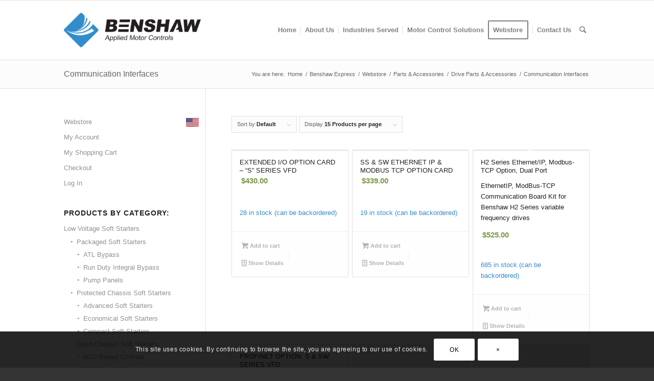

--- FILE ---
content_type: text/html; charset=UTF-8
request_url: https://benshaw.com/webstore/product-category/parts-and-accessories/variable-frequency-drive-parts-and-accessories/communication-interfaces-variable-frequency-drive-parts-and-accessories/
body_size: 30868
content:
<!DOCTYPE html>
<html lang="en-US" class="html_stretched responsive av-preloader-disabled av-default-lightbox  html_header_top html_logo_left html_main_nav_header html_menu_right html_large html_header_sticky html_header_shrinking_disabled html_mobile_menu_tablet html_header_searchicon html_content_align_center html_header_unstick_top_disabled html_header_stretch_disabled html_av-submenu-hidden html_av-submenu-display-click html_av-overlay-full html_av-submenu-clone html_entry_id_65789 av-cookies-consent-show-message-bar av-cookies-can-opt-out av-cookies-user-silent-accept avia-cookie-check-browser-settings av-no-preview html_text_menu_active ">
<head>
<meta charset="UTF-8" />


<!-- mobile setting -->
<meta name="viewport" content="width=device-width, initial-scale=1">

<!-- Scripts/CSS and wp_head hook -->
<script type="text/template" id="freeze-table-template">
  <div class="frzTbl antiscroll-wrap frzTbl--scrolled-to-left-edge">
    <div class="frzTbl-scroll-overlay antiscroll-inner">
        <div class="frzTbl-scroll-overlay__inner"></div>
    </div>
    <div class="frzTbl-content-wrapper">

        <!-- sticky outer heading -->
        <div class="frzTbl-fixed-heading-wrapper-outer">          
          <div class="frzTbl-fixed-heading-wrapper">
            <div class="frzTbl-fixed-heading-wrapper__inner">
              {{heading}}
            </div>    
          </div>
        </div>

        <!-- column shadows -->
        <div class="frzTbl-frozen-columns-wrapper">
          <!-- left -->
          <div class="frzTbl-frozen-columns-wrapper__columns frzTbl-frozen-columns-wrapper__columns--left {{hide-left-column}}"></div>
          <!-- right -->            
          <div class="frzTbl-frozen-columns-wrapper__columns frzTbl-frozen-columns-wrapper__columns--right {{hide-right-column}}"></div>
        </div>

        <!-- table -->
        <div class="frzTbl-table-wrapper">
          <div class="frzTbl-table-wrapper__inner">
            <div class="frzTbl-table-placeholder"></div>
          </div>
        </div>

    </div>
  </div>
</script><script type="text/template" id="tmpl-wcpt-product-form-loading-modal">
  <div class="wcpt-modal wcpt-product-form-loading-modal" data-wcpt-product-id="{{{ data.product_id }}}">
    <div class="wcpt-modal-content">
      <div class="wcpt-close-modal">
        <!-- close 'x' icon svg -->
        <span class="wcpt-icon wcpt-icon-x wcpt-close-modal-icon">
          <svg xmlns="http://www.w3.org/2000/svg" width="24" height="24" viewBox="0 0 24 24" fill="none" stroke="currentColor" stroke-width="2" stroke-linecap="round" stroke-linejoin="round" class="feather feather-x"><line x1="18" y1="6" x2="6" y2="18"></line><line x1="6" y1="6" x2="18" y2="18"></line>
          </svg>
        </span>
      </div>
      <span class="wcpt-product-form-loading-text">
        <i class="wcpt-ajax-badge">
          <!-- ajax loading icon svg -->
          <svg xmlns="http://www.w3.org/2000/svg" width="24" height="24" viewBox="0 0 24 24" fill="none" stroke="currentColor" stroke-width="2" stroke-linecap="round" stroke-linejoin="round" class="feather feather-loader" color="#384047">
            <line x1="12" y1="2" x2="12" y2="6"></line><line x1="12" y1="18" x2="12" y2="22"></line><line x1="4.93" y1="4.93" x2="7.76" y2="7.76"></line><line x1="16.24" y1="16.24" x2="19.07" y2="19.07"></line><line x1="2" y1="12" x2="6" y2="12"></line><line x1="18" y1="12" x2="22" y2="12"></line><line x1="4.93" y1="19.07" x2="7.76" y2="16.24"></line><line x1="16.24" y1="7.76" x2="19.07" y2="4.93"></line>
          </svg>
        </i>

        Loading&hellip;      </span>
    </div>
  </div>
</script>
<script type="text/template" id="tmpl-wcpt-cart-checkbox-trigger">
	<div 
		class="wcpt-cart-checkbox-trigger"
		data-wcpt-redirect-url=""
	>
		<style media="screen">
	@media(min-width:1200px){
		.wcpt-cart-checkbox-trigger {
			display: inline-block;
					}
	}
	@media(max-width:1100px){
		.wcpt-cart-checkbox-trigger {
			display: inline-block;
		}
	}

	.wcpt-cart-checkbox-trigger {
		background-color : #4CAF50; border-color : rgba(0, 0, 0, .1); color : rgba(255, 255, 255); 	}

</style>
		<span class="wcpt-icon wcpt-icon-shopping-bag wcpt-cart-checkbox-trigger__shopping-icon "   ><svg xmlns="http://www.w3.org/2000/svg" width="24" height="24" viewBox="0 0 24 24" fill="none" stroke="currentColor" stroke-width="2" stroke-linecap="round" stroke-linejoin="round" class="feather feather-shopping-bag"><path d="M6 2L3 6v14a2 2 0 0 0 2 2h14a2 2 0 0 0 2-2V6l-3-4z"></path><line x1="3" y1="6" x2="21" y2="6"></line><path d="M16 10a4 4 0 0 1-8 0"></path></svg></span>		<span class="wcpt-cart-checkbox-trigger__text">Add selected (<span class="wcpt-total-selected"></span>) to cart</span>
		<span class="wcpt-cart-checkbox-trigger__close">✕</span>
	</div>
</script><meta name='robots' content='noindex, follow' />
	<style>img:is([sizes="auto" i], [sizes^="auto," i]) { contain-intrinsic-size: 3000px 1500px }</style>
	
	<!-- This site is optimized with the Yoast SEO Premium plugin v25.8 (Yoast SEO v25.9) - https://yoast.com/wordpress/plugins/seo/ -->
	<title>Communication Interfaces | Benshaw Inc.</title>
<link crossorigin data-rocket-preconnect href="https://www.google-analytics.com" rel="preconnect">
<link crossorigin data-rocket-preconnect href="https://www.googletagmanager.com" rel="preconnect">
<link crossorigin data-rocket-preconnect href="https://www.gstatic.com" rel="preconnect">
<link crossorigin data-rocket-preconnect href="https://www.google.com" rel="preconnect"><link rel="preload" data-rocket-preload as="image" href="https://benshaw.com/wp-content/uploads/2020/06/product-image-placeholder-2-122.jpg" fetchpriority="high">
	<meta property="og:locale" content="en_US" />
	<meta property="og:type" content="article" />
	<meta property="og:title" content="Communication Interfaces Archives" />
	<meta property="og:url" content="https://benshaw.com/webstore/product-category/parts-and-accessories/variable-frequency-drive-parts-and-accessories/communication-interfaces-variable-frequency-drive-parts-and-accessories/" />
	<meta property="og:site_name" content="Benshaw Inc." />
	<meta property="og:image" content="https://benshaw.com/wp-content/uploads/2020/03/benshaw-sm-preview.jpg" />
	<meta property="og:image:width" content="1200" />
	<meta property="og:image:height" content="630" />
	<meta property="og:image:type" content="image/jpeg" />
	<meta name="twitter:card" content="summary_large_image" />
	<meta name="twitter:site" content="@BenshawInc" />
	<script type="application/ld+json" class="yoast-schema-graph">{"@context":"https://schema.org","@graph":[{"@type":"CollectionPage","@id":"https://benshaw.com/webstore/product-category/parts-and-accessories/variable-frequency-drive-parts-and-accessories/communication-interfaces-variable-frequency-drive-parts-and-accessories/","url":"https://benshaw.com/webstore/product-category/parts-and-accessories/variable-frequency-drive-parts-and-accessories/communication-interfaces-variable-frequency-drive-parts-and-accessories/","name":"Communication Interfaces | Benshaw Inc.","isPartOf":{"@id":"https://benshaw.com/#website"},"breadcrumb":{"@id":"https://benshaw.com/webstore/product-category/parts-and-accessories/variable-frequency-drive-parts-and-accessories/communication-interfaces-variable-frequency-drive-parts-and-accessories/#breadcrumb"},"inLanguage":"en-US"},{"@type":"BreadcrumbList","@id":"https://benshaw.com/webstore/product-category/parts-and-accessories/variable-frequency-drive-parts-and-accessories/communication-interfaces-variable-frequency-drive-parts-and-accessories/#breadcrumb","itemListElement":[{"@type":"ListItem","position":1,"name":"Home","item":"https://benshaw.com/"},{"@type":"ListItem","position":2,"name":"Parts &amp; Accessories","item":"https://benshaw.com/webstore/product-category/parts-and-accessories/"},{"@type":"ListItem","position":3,"name":"Drive Parts &amp; Accessories","item":"https://benshaw.com/webstore/product-category/parts-and-accessories/variable-frequency-drive-parts-and-accessories/"},{"@type":"ListItem","position":4,"name":"Communication Interfaces"}]},{"@type":"WebSite","@id":"https://benshaw.com/#website","url":"https://benshaw.com/","name":"Benshaw Inc.","description":"Applied Motor Controls","publisher":{"@id":"https://benshaw.com/#organization"},"potentialAction":[{"@type":"SearchAction","target":{"@type":"EntryPoint","urlTemplate":"https://benshaw.com/?s={search_term_string}"},"query-input":{"@type":"PropertyValueSpecification","valueRequired":true,"valueName":"search_term_string"}}],"inLanguage":"en-US"},{"@type":"Organization","@id":"https://benshaw.com/#organization","name":"Benshaw Inc.","url":"https://benshaw.com/","logo":{"@type":"ImageObject","inLanguage":"en-US","@id":"https://benshaw.com/#/schema/logo/image/","url":"https://benshaw.com/wp-content/uploads/2019/10/benshaw-logo-header.png","contentUrl":"https://benshaw.com/wp-content/uploads/2019/10/benshaw-logo-header.png","width":720,"height":312,"caption":"Benshaw Inc."},"image":{"@id":"https://benshaw.com/#/schema/logo/image/"},"sameAs":["https://www.facebook.com/BenshawInc","https://x.com/BenshawInc","https://www.linkedin.com/company/benshaw-inc","https://en.wikipedia.org/wiki/Benshaw"]}]}</script>
	<!-- / Yoast SEO Premium plugin. -->


<link rel='dns-prefetch' href='//www.google.com' />
<link rel='dns-prefetch' href='//js.braintreegateway.com' />

<link rel="alternate" type="application/rss+xml" title="Benshaw Inc. &raquo; Feed" href="https://benshaw.com/feed/" />
<link rel="alternate" type="application/rss+xml" title="Benshaw Inc. &raquo; Comments Feed" href="https://benshaw.com/comments/feed/" />
<link rel="alternate" type="text/calendar" title="Benshaw Inc. &raquo; iCal Feed" href="https://benshaw.com/events/?ical=1" />
<link rel="alternate" type="application/rss+xml" title="Benshaw Inc. &raquo; Communication Interfaces Category Feed" href="https://benshaw.com/webstore/product-category/parts-and-accessories/variable-frequency-drive-parts-and-accessories/communication-interfaces-variable-frequency-drive-parts-and-accessories/feed/" />
<link rel='stylesheet' id='wt-sc-blocks-gift-coupon-editor-css' href='https://benshaw.com/wp-content/plugins/wt-smart-coupon-pro/blocks/build/gift-coupon/index.css?ver=1.0.0' type='text/css' media='all' />
<link rel='stylesheet' id='avia-woocommerce-css-css' href='https://benshaw.com/wp-content/themes/enfold/config-woocommerce/woocommerce-mod.css?ver=63637f24ab43b23668a6547759a36b87' type='text/css' media='all' />
<link rel='stylesheet' id='afreg-front-css-css' href='https://benshaw.com/wp-content/plugins/b2b/additional_classes/../assets/css/afreg_front.css?ver=1.0' type='text/css' media='all' />
<link rel='stylesheet' id='color-spectrum-css-css' href='https://benshaw.com/wp-content/plugins/b2b/additional_classes/../assets/css/afreg_color_spectrum.css?ver=1.0' type='text/css' media='all' />
<link rel='stylesheet' id='addify_csp_front_css-css' href='https://benshaw.com/wp-content/plugins/b2b/additional_classes/../assets/css/addify_csp_front_css.css?ver=1.0' type='text/css' media='all' />
<link rel='stylesheet' id='avia-grid-css' href='https://benshaw.com/wp-content/themes/enfold/css/grid.css?ver=4.6.3.1' type='text/css' media='all' />
<link rel='stylesheet' id='avia-base-css' href='https://benshaw.com/wp-content/themes/enfold/css/base.css?ver=4.6.3.1' type='text/css' media='all' />
<link rel='stylesheet' id='avia-layout-css' href='https://benshaw.com/wp-content/themes/enfold/css/layout.css?ver=4.6.3.1' type='text/css' media='all' />
<link rel='stylesheet' id='avia-module-audioplayer-css' href='https://benshaw.com/wp-content/themes/enfold/config-templatebuilder/avia-shortcodes/audio-player/audio-player.css?ver=63637f24ab43b23668a6547759a36b87' type='text/css' media='all' />
<link rel='stylesheet' id='avia-module-blog-css' href='https://benshaw.com/wp-content/themes/enfold/config-templatebuilder/avia-shortcodes/blog/blog.css?ver=63637f24ab43b23668a6547759a36b87' type='text/css' media='all' />
<link rel='stylesheet' id='avia-module-postslider-css' href='https://benshaw.com/wp-content/themes/enfold/config-templatebuilder/avia-shortcodes/postslider/postslider.css?ver=63637f24ab43b23668a6547759a36b87' type='text/css' media='all' />
<link rel='stylesheet' id='avia-module-button-css' href='https://benshaw.com/wp-content/themes/enfold/config-templatebuilder/avia-shortcodes/buttons/buttons.css?ver=63637f24ab43b23668a6547759a36b87' type='text/css' media='all' />
<link rel='stylesheet' id='avia-module-buttonrow-css' href='https://benshaw.com/wp-content/themes/enfold/config-templatebuilder/avia-shortcodes/buttonrow/buttonrow.css?ver=63637f24ab43b23668a6547759a36b87' type='text/css' media='all' />
<link rel='stylesheet' id='avia-module-button-fullwidth-css' href='https://benshaw.com/wp-content/themes/enfold/config-templatebuilder/avia-shortcodes/buttons_fullwidth/buttons_fullwidth.css?ver=63637f24ab43b23668a6547759a36b87' type='text/css' media='all' />
<link rel='stylesheet' id='avia-module-catalogue-css' href='https://benshaw.com/wp-content/themes/enfold/config-templatebuilder/avia-shortcodes/catalogue/catalogue.css?ver=63637f24ab43b23668a6547759a36b87' type='text/css' media='all' />
<link rel='stylesheet' id='avia-module-comments-css' href='https://benshaw.com/wp-content/themes/enfold/config-templatebuilder/avia-shortcodes/comments/comments.css?ver=63637f24ab43b23668a6547759a36b87' type='text/css' media='all' />
<link rel='stylesheet' id='avia-module-contact-css' href='https://benshaw.com/wp-content/themes/enfold/config-templatebuilder/avia-shortcodes/contact/contact.css?ver=63637f24ab43b23668a6547759a36b87' type='text/css' media='all' />
<link rel='stylesheet' id='avia-module-slideshow-css' href='https://benshaw.com/wp-content/themes/enfold/config-templatebuilder/avia-shortcodes/slideshow/slideshow.css?ver=63637f24ab43b23668a6547759a36b87' type='text/css' media='all' />
<link rel='stylesheet' id='avia-module-slideshow-contentpartner-css' href='https://benshaw.com/wp-content/themes/enfold/config-templatebuilder/avia-shortcodes/contentslider/contentslider.css?ver=63637f24ab43b23668a6547759a36b87' type='text/css' media='all' />
<link rel='stylesheet' id='avia-module-countdown-css' href='https://benshaw.com/wp-content/themes/enfold/config-templatebuilder/avia-shortcodes/countdown/countdown.css?ver=63637f24ab43b23668a6547759a36b87' type='text/css' media='all' />
<link rel='stylesheet' id='avia-module-events-upcoming-css' href='https://benshaw.com/wp-content/themes/enfold/config-templatebuilder/avia-shortcodes/events_upcoming/events_upcoming.css?ver=63637f24ab43b23668a6547759a36b87' type='text/css' media='all' />
<link rel='stylesheet' id='avia-module-gallery-css' href='https://benshaw.com/wp-content/themes/enfold/config-templatebuilder/avia-shortcodes/gallery/gallery.css?ver=63637f24ab43b23668a6547759a36b87' type='text/css' media='all' />
<link rel='stylesheet' id='avia-module-gallery-hor-css' href='https://benshaw.com/wp-content/themes/enfold/config-templatebuilder/avia-shortcodes/gallery_horizontal/gallery_horizontal.css?ver=63637f24ab43b23668a6547759a36b87' type='text/css' media='all' />
<link rel='stylesheet' id='avia-module-maps-css' href='https://benshaw.com/wp-content/themes/enfold/config-templatebuilder/avia-shortcodes/google_maps/google_maps.css?ver=63637f24ab43b23668a6547759a36b87' type='text/css' media='all' />
<link rel='stylesheet' id='avia-module-gridrow-css' href='https://benshaw.com/wp-content/themes/enfold/config-templatebuilder/avia-shortcodes/grid_row/grid_row.css?ver=63637f24ab43b23668a6547759a36b87' type='text/css' media='all' />
<link rel='stylesheet' id='avia-module-heading-css' href='https://benshaw.com/wp-content/themes/enfold/config-templatebuilder/avia-shortcodes/heading/heading.css?ver=63637f24ab43b23668a6547759a36b87' type='text/css' media='all' />
<link rel='stylesheet' id='avia-module-rotator-css' href='https://benshaw.com/wp-content/themes/enfold/config-templatebuilder/avia-shortcodes/headline_rotator/headline_rotator.css?ver=63637f24ab43b23668a6547759a36b87' type='text/css' media='all' />
<link rel='stylesheet' id='avia-module-hr-css' href='https://benshaw.com/wp-content/themes/enfold/config-templatebuilder/avia-shortcodes/hr/hr.css?ver=63637f24ab43b23668a6547759a36b87' type='text/css' media='all' />
<link rel='stylesheet' id='avia-module-icon-css' href='https://benshaw.com/wp-content/themes/enfold/config-templatebuilder/avia-shortcodes/icon/icon.css?ver=63637f24ab43b23668a6547759a36b87' type='text/css' media='all' />
<link rel='stylesheet' id='avia-module-iconbox-css' href='https://benshaw.com/wp-content/themes/enfold/config-templatebuilder/avia-shortcodes/iconbox/iconbox.css?ver=63637f24ab43b23668a6547759a36b87' type='text/css' media='all' />
<link rel='stylesheet' id='avia-module-icongrid-css' href='https://benshaw.com/wp-content/themes/enfold/config-templatebuilder/avia-shortcodes/icongrid/icongrid.css?ver=63637f24ab43b23668a6547759a36b87' type='text/css' media='all' />
<link rel='stylesheet' id='avia-module-iconlist-css' href='https://benshaw.com/wp-content/themes/enfold/config-templatebuilder/avia-shortcodes/iconlist/iconlist.css?ver=63637f24ab43b23668a6547759a36b87' type='text/css' media='all' />
<link rel='stylesheet' id='avia-module-image-css' href='https://benshaw.com/wp-content/themes/enfold/config-templatebuilder/avia-shortcodes/image/image.css?ver=63637f24ab43b23668a6547759a36b87' type='text/css' media='all' />
<link rel='stylesheet' id='avia-module-hotspot-css' href='https://benshaw.com/wp-content/themes/enfold/config-templatebuilder/avia-shortcodes/image_hotspots/image_hotspots.css?ver=63637f24ab43b23668a6547759a36b87' type='text/css' media='all' />
<link rel='stylesheet' id='avia-module-magazine-css' href='https://benshaw.com/wp-content/themes/enfold/config-templatebuilder/avia-shortcodes/magazine/magazine.css?ver=63637f24ab43b23668a6547759a36b87' type='text/css' media='all' />
<link rel='stylesheet' id='avia-module-masonry-css' href='https://benshaw.com/wp-content/themes/enfold/config-templatebuilder/avia-shortcodes/masonry_entries/masonry_entries.css?ver=63637f24ab43b23668a6547759a36b87' type='text/css' media='all' />
<link rel='stylesheet' id='avia-siteloader-css' href='https://benshaw.com/wp-content/themes/enfold/css/avia-snippet-site-preloader.css?ver=63637f24ab43b23668a6547759a36b87' type='text/css' media='all' />
<link rel='stylesheet' id='avia-module-menu-css' href='https://benshaw.com/wp-content/themes/enfold/config-templatebuilder/avia-shortcodes/menu/menu.css?ver=63637f24ab43b23668a6547759a36b87' type='text/css' media='all' />
<link rel='stylesheet' id='avia-modfule-notification-css' href='https://benshaw.com/wp-content/themes/enfold/config-templatebuilder/avia-shortcodes/notification/notification.css?ver=63637f24ab43b23668a6547759a36b87' type='text/css' media='all' />
<link rel='stylesheet' id='avia-module-numbers-css' href='https://benshaw.com/wp-content/themes/enfold/config-templatebuilder/avia-shortcodes/numbers/numbers.css?ver=63637f24ab43b23668a6547759a36b87' type='text/css' media='all' />
<link rel='stylesheet' id='avia-module-portfolio-css' href='https://benshaw.com/wp-content/themes/enfold/config-templatebuilder/avia-shortcodes/portfolio/portfolio.css?ver=63637f24ab43b23668a6547759a36b87' type='text/css' media='all' />
<link rel='stylesheet' id='avia-module-progress-bar-css' href='https://benshaw.com/wp-content/themes/enfold/config-templatebuilder/avia-shortcodes/progressbar/progressbar.css?ver=63637f24ab43b23668a6547759a36b87' type='text/css' media='all' />
<link rel='stylesheet' id='avia-module-promobox-css' href='https://benshaw.com/wp-content/themes/enfold/config-templatebuilder/avia-shortcodes/promobox/promobox.css?ver=63637f24ab43b23668a6547759a36b87' type='text/css' media='all' />
<link rel='stylesheet' id='avia-sc-search-css' href='https://benshaw.com/wp-content/themes/enfold/config-templatebuilder/avia-shortcodes/search/search.css?ver=63637f24ab43b23668a6547759a36b87' type='text/css' media='all' />
<link rel='stylesheet' id='avia-module-slideshow-accordion-css' href='https://benshaw.com/wp-content/themes/enfold/config-templatebuilder/avia-shortcodes/slideshow_accordion/slideshow_accordion.css?ver=63637f24ab43b23668a6547759a36b87' type='text/css' media='all' />
<link rel='stylesheet' id='avia-module-slideshow-feature-image-css' href='https://benshaw.com/wp-content/themes/enfold/config-templatebuilder/avia-shortcodes/slideshow_feature_image/slideshow_feature_image.css?ver=63637f24ab43b23668a6547759a36b87' type='text/css' media='all' />
<link rel='stylesheet' id='avia-module-slideshow-fullsize-css' href='https://benshaw.com/wp-content/themes/enfold/config-templatebuilder/avia-shortcodes/slideshow_fullsize/slideshow_fullsize.css?ver=63637f24ab43b23668a6547759a36b87' type='text/css' media='all' />
<link rel='stylesheet' id='avia-module-slideshow-fullscreen-css' href='https://benshaw.com/wp-content/themes/enfold/config-templatebuilder/avia-shortcodes/slideshow_fullscreen/slideshow_fullscreen.css?ver=63637f24ab43b23668a6547759a36b87' type='text/css' media='all' />
<link rel='stylesheet' id='avia-module-social-css' href='https://benshaw.com/wp-content/themes/enfold/config-templatebuilder/avia-shortcodes/social_share/social_share.css?ver=63637f24ab43b23668a6547759a36b87' type='text/css' media='all' />
<link rel='stylesheet' id='avia-module-tabsection-css' href='https://benshaw.com/wp-content/themes/enfold/config-templatebuilder/avia-shortcodes/tab_section/tab_section.css?ver=63637f24ab43b23668a6547759a36b87' type='text/css' media='all' />
<link rel='stylesheet' id='avia-module-table-css' href='https://benshaw.com/wp-content/themes/enfold/config-templatebuilder/avia-shortcodes/table/table.css?ver=63637f24ab43b23668a6547759a36b87' type='text/css' media='all' />
<link rel='stylesheet' id='avia-module-tabs-css' href='https://benshaw.com/wp-content/themes/enfold/config-templatebuilder/avia-shortcodes/tabs/tabs.css?ver=63637f24ab43b23668a6547759a36b87' type='text/css' media='all' />
<link rel='stylesheet' id='avia-module-team-css' href='https://benshaw.com/wp-content/themes/enfold/config-templatebuilder/avia-shortcodes/team/team.css?ver=63637f24ab43b23668a6547759a36b87' type='text/css' media='all' />
<link rel='stylesheet' id='avia-module-testimonials-css' href='https://benshaw.com/wp-content/themes/enfold/config-templatebuilder/avia-shortcodes/testimonials/testimonials.css?ver=63637f24ab43b23668a6547759a36b87' type='text/css' media='all' />
<link rel='stylesheet' id='avia-module-timeline-css' href='https://benshaw.com/wp-content/themes/enfold/config-templatebuilder/avia-shortcodes/timeline/timeline.css?ver=63637f24ab43b23668a6547759a36b87' type='text/css' media='all' />
<link rel='stylesheet' id='avia-module-toggles-css' href='https://benshaw.com/wp-content/themes/enfold/config-templatebuilder/avia-shortcodes/toggles/toggles.css?ver=63637f24ab43b23668a6547759a36b87' type='text/css' media='all' />
<link rel='stylesheet' id='avia-module-video-css' href='https://benshaw.com/wp-content/themes/enfold/config-templatebuilder/avia-shortcodes/video/video.css?ver=63637f24ab43b23668a6547759a36b87' type='text/css' media='all' />
<link rel='stylesheet' id='wp-block-library-css' href='https://benshaw.com/wp-includes/css/dist/block-library/style.min.css?ver=63637f24ab43b23668a6547759a36b87' type='text/css' media='all' />
<style id='classic-theme-styles-inline-css' type='text/css'>
/*! This file is auto-generated */
.wp-block-button__link{color:#fff;background-color:#32373c;border-radius:9999px;box-shadow:none;text-decoration:none;padding:calc(.667em + 2px) calc(1.333em + 2px);font-size:1.125em}.wp-block-file__button{background:#32373c;color:#fff;text-decoration:none}
</style>
<style id='global-styles-inline-css' type='text/css'>
:root{--wp--preset--aspect-ratio--square: 1;--wp--preset--aspect-ratio--4-3: 4/3;--wp--preset--aspect-ratio--3-4: 3/4;--wp--preset--aspect-ratio--3-2: 3/2;--wp--preset--aspect-ratio--2-3: 2/3;--wp--preset--aspect-ratio--16-9: 16/9;--wp--preset--aspect-ratio--9-16: 9/16;--wp--preset--color--black: #000000;--wp--preset--color--cyan-bluish-gray: #abb8c3;--wp--preset--color--white: #ffffff;--wp--preset--color--pale-pink: #f78da7;--wp--preset--color--vivid-red: #cf2e2e;--wp--preset--color--luminous-vivid-orange: #ff6900;--wp--preset--color--luminous-vivid-amber: #fcb900;--wp--preset--color--light-green-cyan: #7bdcb5;--wp--preset--color--vivid-green-cyan: #00d084;--wp--preset--color--pale-cyan-blue: #8ed1fc;--wp--preset--color--vivid-cyan-blue: #0693e3;--wp--preset--color--vivid-purple: #9b51e0;--wp--preset--gradient--vivid-cyan-blue-to-vivid-purple: linear-gradient(135deg,rgba(6,147,227,1) 0%,rgb(155,81,224) 100%);--wp--preset--gradient--light-green-cyan-to-vivid-green-cyan: linear-gradient(135deg,rgb(122,220,180) 0%,rgb(0,208,130) 100%);--wp--preset--gradient--luminous-vivid-amber-to-luminous-vivid-orange: linear-gradient(135deg,rgba(252,185,0,1) 0%,rgba(255,105,0,1) 100%);--wp--preset--gradient--luminous-vivid-orange-to-vivid-red: linear-gradient(135deg,rgba(255,105,0,1) 0%,rgb(207,46,46) 100%);--wp--preset--gradient--very-light-gray-to-cyan-bluish-gray: linear-gradient(135deg,rgb(238,238,238) 0%,rgb(169,184,195) 100%);--wp--preset--gradient--cool-to-warm-spectrum: linear-gradient(135deg,rgb(74,234,220) 0%,rgb(151,120,209) 20%,rgb(207,42,186) 40%,rgb(238,44,130) 60%,rgb(251,105,98) 80%,rgb(254,248,76) 100%);--wp--preset--gradient--blush-light-purple: linear-gradient(135deg,rgb(255,206,236) 0%,rgb(152,150,240) 100%);--wp--preset--gradient--blush-bordeaux: linear-gradient(135deg,rgb(254,205,165) 0%,rgb(254,45,45) 50%,rgb(107,0,62) 100%);--wp--preset--gradient--luminous-dusk: linear-gradient(135deg,rgb(255,203,112) 0%,rgb(199,81,192) 50%,rgb(65,88,208) 100%);--wp--preset--gradient--pale-ocean: linear-gradient(135deg,rgb(255,245,203) 0%,rgb(182,227,212) 50%,rgb(51,167,181) 100%);--wp--preset--gradient--electric-grass: linear-gradient(135deg,rgb(202,248,128) 0%,rgb(113,206,126) 100%);--wp--preset--gradient--midnight: linear-gradient(135deg,rgb(2,3,129) 0%,rgb(40,116,252) 100%);--wp--preset--font-size--small: 13px;--wp--preset--font-size--medium: 20px;--wp--preset--font-size--large: 36px;--wp--preset--font-size--x-large: 42px;--wp--preset--spacing--20: 0.44rem;--wp--preset--spacing--30: 0.67rem;--wp--preset--spacing--40: 1rem;--wp--preset--spacing--50: 1.5rem;--wp--preset--spacing--60: 2.25rem;--wp--preset--spacing--70: 3.38rem;--wp--preset--spacing--80: 5.06rem;--wp--preset--shadow--natural: 6px 6px 9px rgba(0, 0, 0, 0.2);--wp--preset--shadow--deep: 12px 12px 50px rgba(0, 0, 0, 0.4);--wp--preset--shadow--sharp: 6px 6px 0px rgba(0, 0, 0, 0.2);--wp--preset--shadow--outlined: 6px 6px 0px -3px rgba(255, 255, 255, 1), 6px 6px rgba(0, 0, 0, 1);--wp--preset--shadow--crisp: 6px 6px 0px rgba(0, 0, 0, 1);}:where(.is-layout-flex){gap: 0.5em;}:where(.is-layout-grid){gap: 0.5em;}body .is-layout-flex{display: flex;}.is-layout-flex{flex-wrap: wrap;align-items: center;}.is-layout-flex > :is(*, div){margin: 0;}body .is-layout-grid{display: grid;}.is-layout-grid > :is(*, div){margin: 0;}:where(.wp-block-columns.is-layout-flex){gap: 2em;}:where(.wp-block-columns.is-layout-grid){gap: 2em;}:where(.wp-block-post-template.is-layout-flex){gap: 1.25em;}:where(.wp-block-post-template.is-layout-grid){gap: 1.25em;}.has-black-color{color: var(--wp--preset--color--black) !important;}.has-cyan-bluish-gray-color{color: var(--wp--preset--color--cyan-bluish-gray) !important;}.has-white-color{color: var(--wp--preset--color--white) !important;}.has-pale-pink-color{color: var(--wp--preset--color--pale-pink) !important;}.has-vivid-red-color{color: var(--wp--preset--color--vivid-red) !important;}.has-luminous-vivid-orange-color{color: var(--wp--preset--color--luminous-vivid-orange) !important;}.has-luminous-vivid-amber-color{color: var(--wp--preset--color--luminous-vivid-amber) !important;}.has-light-green-cyan-color{color: var(--wp--preset--color--light-green-cyan) !important;}.has-vivid-green-cyan-color{color: var(--wp--preset--color--vivid-green-cyan) !important;}.has-pale-cyan-blue-color{color: var(--wp--preset--color--pale-cyan-blue) !important;}.has-vivid-cyan-blue-color{color: var(--wp--preset--color--vivid-cyan-blue) !important;}.has-vivid-purple-color{color: var(--wp--preset--color--vivid-purple) !important;}.has-black-background-color{background-color: var(--wp--preset--color--black) !important;}.has-cyan-bluish-gray-background-color{background-color: var(--wp--preset--color--cyan-bluish-gray) !important;}.has-white-background-color{background-color: var(--wp--preset--color--white) !important;}.has-pale-pink-background-color{background-color: var(--wp--preset--color--pale-pink) !important;}.has-vivid-red-background-color{background-color: var(--wp--preset--color--vivid-red) !important;}.has-luminous-vivid-orange-background-color{background-color: var(--wp--preset--color--luminous-vivid-orange) !important;}.has-luminous-vivid-amber-background-color{background-color: var(--wp--preset--color--luminous-vivid-amber) !important;}.has-light-green-cyan-background-color{background-color: var(--wp--preset--color--light-green-cyan) !important;}.has-vivid-green-cyan-background-color{background-color: var(--wp--preset--color--vivid-green-cyan) !important;}.has-pale-cyan-blue-background-color{background-color: var(--wp--preset--color--pale-cyan-blue) !important;}.has-vivid-cyan-blue-background-color{background-color: var(--wp--preset--color--vivid-cyan-blue) !important;}.has-vivid-purple-background-color{background-color: var(--wp--preset--color--vivid-purple) !important;}.has-black-border-color{border-color: var(--wp--preset--color--black) !important;}.has-cyan-bluish-gray-border-color{border-color: var(--wp--preset--color--cyan-bluish-gray) !important;}.has-white-border-color{border-color: var(--wp--preset--color--white) !important;}.has-pale-pink-border-color{border-color: var(--wp--preset--color--pale-pink) !important;}.has-vivid-red-border-color{border-color: var(--wp--preset--color--vivid-red) !important;}.has-luminous-vivid-orange-border-color{border-color: var(--wp--preset--color--luminous-vivid-orange) !important;}.has-luminous-vivid-amber-border-color{border-color: var(--wp--preset--color--luminous-vivid-amber) !important;}.has-light-green-cyan-border-color{border-color: var(--wp--preset--color--light-green-cyan) !important;}.has-vivid-green-cyan-border-color{border-color: var(--wp--preset--color--vivid-green-cyan) !important;}.has-pale-cyan-blue-border-color{border-color: var(--wp--preset--color--pale-cyan-blue) !important;}.has-vivid-cyan-blue-border-color{border-color: var(--wp--preset--color--vivid-cyan-blue) !important;}.has-vivid-purple-border-color{border-color: var(--wp--preset--color--vivid-purple) !important;}.has-vivid-cyan-blue-to-vivid-purple-gradient-background{background: var(--wp--preset--gradient--vivid-cyan-blue-to-vivid-purple) !important;}.has-light-green-cyan-to-vivid-green-cyan-gradient-background{background: var(--wp--preset--gradient--light-green-cyan-to-vivid-green-cyan) !important;}.has-luminous-vivid-amber-to-luminous-vivid-orange-gradient-background{background: var(--wp--preset--gradient--luminous-vivid-amber-to-luminous-vivid-orange) !important;}.has-luminous-vivid-orange-to-vivid-red-gradient-background{background: var(--wp--preset--gradient--luminous-vivid-orange-to-vivid-red) !important;}.has-very-light-gray-to-cyan-bluish-gray-gradient-background{background: var(--wp--preset--gradient--very-light-gray-to-cyan-bluish-gray) !important;}.has-cool-to-warm-spectrum-gradient-background{background: var(--wp--preset--gradient--cool-to-warm-spectrum) !important;}.has-blush-light-purple-gradient-background{background: var(--wp--preset--gradient--blush-light-purple) !important;}.has-blush-bordeaux-gradient-background{background: var(--wp--preset--gradient--blush-bordeaux) !important;}.has-luminous-dusk-gradient-background{background: var(--wp--preset--gradient--luminous-dusk) !important;}.has-pale-ocean-gradient-background{background: var(--wp--preset--gradient--pale-ocean) !important;}.has-electric-grass-gradient-background{background: var(--wp--preset--gradient--electric-grass) !important;}.has-midnight-gradient-background{background: var(--wp--preset--gradient--midnight) !important;}.has-small-font-size{font-size: var(--wp--preset--font-size--small) !important;}.has-medium-font-size{font-size: var(--wp--preset--font-size--medium) !important;}.has-large-font-size{font-size: var(--wp--preset--font-size--large) !important;}.has-x-large-font-size{font-size: var(--wp--preset--font-size--x-large) !important;}
:where(.wp-block-post-template.is-layout-flex){gap: 1.25em;}:where(.wp-block-post-template.is-layout-grid){gap: 1.25em;}
:where(.wp-block-columns.is-layout-flex){gap: 2em;}:where(.wp-block-columns.is-layout-grid){gap: 2em;}
:root :where(.wp-block-pullquote){font-size: 1.5em;line-height: 1.6;}
</style>
<link rel='stylesheet' id='afrfq-front-css' href='https://benshaw.com/wp-content/plugins/b2b/woocommerce-request-a-quote/assets/css/afrfq_front.css?ver=1.1' type='text/css' media='all' />
<link rel='stylesheet' id='jquery-model-css' href='https://benshaw.com/wp-content/plugins/b2b/woocommerce-request-a-quote/assets/css/jquery.modal.min.css?ver=1.0' type='text/css' media='all' />
<link rel='stylesheet' id='dashicons-css' href='https://benshaw.com/wp-includes/css/dashicons.min.css?ver=63637f24ab43b23668a6547759a36b87' type='text/css' media='all' />
<link rel='stylesheet' id='afpvu-front-css' href='https://benshaw.com/wp-content/plugins/b2b/products-visibility-by-user-roles/assets/css/afpvu_front.css?ver=1.0' type='text/css' media='all' />
<link rel='stylesheet' id='aftax-frontc-css' href='https://benshaw.com/wp-content/plugins/b2b/additional_classes/../assets/css/aftax_front.css?ver=1.0' type='text/css' media='all' />
<link rel='stylesheet' id='magnific-popup-style-css' href='https://benshaw.com/wp-content/plugins/iconic-woo-sales-booster/assets/vendor/magnific/magnific-popup.css?ver=1.25.1' type='text/css' media='all' />
<link rel='stylesheet' id='iconic_wsb_frontend_style-css' href='https://benshaw.com/wp-content/plugins/iconic-woo-sales-booster/assets/frontend/css/main.css?ver=1.25.1' type='text/css' media='all' />
<link rel='stylesheet' id='antiscroll-css' href='https://benshaw.com/wp-content/plugins/wc-product-table-pro/assets/antiscroll/css.min.css?ver=3.8.5' type='text/css' media='all' />
<link rel='stylesheet' id='freeze_table-css' href='https://benshaw.com/wp-content/plugins/wc-product-table-pro/assets/freeze_table_v2/css.min.css?ver=3.8.5' type='text/css' media='all' />
<link rel='stylesheet' id='photoswipe-css' href='https://benshaw.com/wp-content/plugins/woocommerce/assets/css/photoswipe/photoswipe.min.css?ver=3.8.5' type='text/css' media='all' />
<link rel='stylesheet' id='photoswipe-default-skin-css' href='https://benshaw.com/wp-content/plugins/woocommerce/assets/css/photoswipe/default-skin/default-skin.min.css?ver=3.8.5' type='text/css' media='all' />
<link rel='stylesheet' id='multirange-css' href='https://benshaw.com/wp-content/plugins/wc-product-table-pro/assets/multirange/css.min.css?ver=3.8.5' type='text/css' media='all' />
<link rel='stylesheet' id='wcpt-css' href='https://benshaw.com/wp-content/plugins/wc-product-table-pro/assets/css.min.css?ver=3.8.5' type='text/css' media='all' />
<style id='wcpt-inline-css' type='text/css'>

    .mejs-button>button {
      background: transparent url(https://benshaw.com/wp-includes/js/mediaelement/mejs-controls.svg) !important;
    }
    .mejs-mute>button {
      background-position: -60px 0 !important;
    }    
    .mejs-unmute>button {
      background-position: -40px 0 !important;
    }    
    .mejs-pause>button {
      background-position: -20px 0 !important;
    }    
  

      .wcpt-range-options-main input[type=number] {
          width: 60px !important;
          height: 36px !important;
          margin-right: 5px !important;
          margin-bottom: 0 !important;
          display: inline-block !important;
          padding: 0 0 0 5px !important;
      }

      .wcpt div form.cart div.quantity {
        float: none !important;
        margin: 0 5px 5px 0;
        white-space: nowrap;
        border: none;
        vertical-align: middle;
        min-width: 0;
        width: auto;
      }

      #top .wcpt form.cart .single_add_to_cart_button {
        float: none !important;
        margin-bottom: 5px;
        padding: 12px 30px;
        vertical-align: middle;
      }

      .wcpt-product-form .single_add_to_cart_button {
        border: 1px solid #c7c7c7;
      }

      .wcpt .single_variation_wrap, 
      .wcpt-product-form .single_variation_wrap {
        margin: 0 0 20px !important;
      }

      .wcpt .reset_variations, 
      .wcpt-product-form .reset_variations {
        line-height: 1em;
        font-size: 12px;
        position: relative;
        right: 0;
        bottom: 0;
        height: auto;
        margin-top: 1em;
        display: inline-block;
      }

      
  .wcpt-afrfqbt-view-quote-wrapper {
  display: block;
  margin-top: .5em;
  width: 100%;
  clear: both;
  }

  a.wcpt-afrfqbt-view-quote {
  display: inline-block;
  }
  
</style>
<link rel='stylesheet' id='wcfad-style-css' href='https://benshaw.com/wp-content/plugins/woocommerce-fees-discounts/assets/css/wcfad-style.css?ver=1.9.0' type='text/css' media='all' />
<style id='woocommerce-inline-inline-css' type='text/css'>
.woocommerce form .form-row .required { visibility: visible; }
</style>
<link rel='stylesheet' id='wt-smart-coupon-for-woo_bogo-css' href='https://benshaw.com/wp-content/plugins/wt-smart-coupon-pro/public/modules/bogo/assets/style.css?ver=3.3.0' type='text/css' media='all' />
<link rel='stylesheet' id='wt-smart-coupon-for-woo-css' href='https://benshaw.com/wp-content/plugins/wt-smart-coupon-pro/public/css/wt-smart-coupon-public.css?ver=3.3.0' type='text/css' media='all' />
<link rel='stylesheet' id='avia-scs-css' href='https://benshaw.com/wp-content/themes/enfold/css/shortcodes.css?ver=4.6.3.1' type='text/css' media='all' />
<link rel='stylesheet' id='avia-popup-css-css' href='https://benshaw.com/wp-content/themes/enfold/js/aviapopup/magnific-popup.css?ver=4.6.3.1' type='text/css' media='screen' />
<link rel='stylesheet' id='avia-lightbox-css' href='https://benshaw.com/wp-content/themes/enfold/css/avia-snippet-lightbox.css?ver=4.6.3.1' type='text/css' media='screen' />
<link rel='stylesheet' id='avia-widget-css-css' href='https://benshaw.com/wp-content/themes/enfold/css/avia-snippet-widget.css?ver=4.6.3.1' type='text/css' media='screen' />
<link rel='stylesheet' id='avia-dynamic-css' href='https://benshaw.com/wp-content/uploads/dynamic_avia/projex_imc.css?ver=6940292bd9f09' type='text/css' media='all' />
<link rel='stylesheet' id='avia-custom-css' href='https://benshaw.com/wp-content/themes/enfold/css/custom.css?ver=4.6.3.1' type='text/css' media='all' />
<link rel='stylesheet' id='avia-style-css' href='https://benshaw.com/wp-content/themes/enfold-projex-imc/style.css?ver=4.6.3.1' type='text/css' media='all' />
<link rel='stylesheet' id='searchwp-live-search-css' href='https://benshaw.com/wp-content/plugins/searchwp-live-ajax-search/assets/styles/style.css?ver=1.8.5' type='text/css' media='all' />
<style id='searchwp-live-search-inline-css' type='text/css'>
.searchwp-live-search-result .searchwp-live-search-result--title a {
  font-size: 16px;
}
.searchwp-live-search-result .searchwp-live-search-result--price {
  font-size: 14px;
}
.searchwp-live-search-result .searchwp-live-search-result--add-to-cart .button {
  font-size: 14px;
}

</style>
<link rel='stylesheet' id='sv-wc-payment-gateway-payment-form-v5_10_15-css' href='https://benshaw.com/wp-content/plugins/woocommerce-gateway-paypal-powered-by-braintree/vendor/skyverge/wc-plugin-framework/woocommerce/payment-gateway/assets/css/frontend/sv-wc-payment-gateway-payment-form.min.css?ver=5.10.15' type='text/css' media='all' />
<link rel='stylesheet' id='searchwp-forms-css' href='https://benshaw.com/wp-content/plugins/searchwp/assets/css/frontend/search-forms.css?ver=4.3.15' type='text/css' media='all' />
<link rel='stylesheet' id='avia-events-cal-css' href='https://benshaw.com/wp-content/themes/enfold/config-events-calendar/event-mod.css?ver=63637f24ab43b23668a6547759a36b87' type='text/css' media='all' />
<link rel='stylesheet' id='avia-cookie-css-css' href='https://benshaw.com/wp-content/themes/enfold/css/avia-snippet-cookieconsent.css?ver=4.6.3.1' type='text/css' media='screen' />
<link rel='stylesheet' id='avia-gravity-css' href='https://benshaw.com/wp-content/themes/enfold/config-gravityforms/gravity-mod.css?ver=4.6.3.1' type='text/css' media='screen' />
<script type="text/template" id="tmpl-variation-template">
	<div class="woocommerce-variation-description">{{{ data.variation.variation_description }}}</div>
	<div class="woocommerce-variation-price">{{{ data.variation.price_html }}}</div>
	<div class="woocommerce-variation-availability">{{{ data.variation.availability_html }}}</div>
</script>
<script type="text/template" id="tmpl-unavailable-variation-template">
	<p>Sorry, this product is unavailable. Please choose a different combination.</p>
</script>
  <script>
    if (typeof wcpt_persist_params === 'undefined') {
      var wcpt_persist_params = [];
    }
    wcpt_persist_params.push('hide_form');
  </script>
    <script>   if (typeof wcpt_persist_params === 'undefined') { var wcpt_persist_params = []; } wcpt_persist_params = wcpt_persist_params.concat(["min_price","max_price","rating_filter","filter_network-ready"]);
  </script>
  <script type="text/javascript" src="https://benshaw.com/wp-includes/js/jquery/jquery.min.js?ver=3.7.1" id="jquery-core-js"></script>
<script type="text/javascript" src="https://benshaw.com/wp-includes/js/jquery/jquery-migrate.min.js?ver=3.4.1" id="jquery-migrate-js"></script>
<script type="text/javascript" src="https://benshaw.com/wp-content/plugins/b2b/additional_classes/../assets/js/afreg_front.js?ver=1.0" id="afreg-front-js-js"></script>
<script type="text/javascript" src="https://benshaw.com/wp-content/plugins/b2b/additional_classes/../assets/js/afreg_color_spectrum.js?ver=1.0" id="color-spectrum-js-js"></script>
<script type="text/javascript" src="https://benshaw.com/wp-content/plugins/b2b/additional_classes/../assets/js/addify_csp_front_js.js?ver=1.0" id="af_csp_front_js-js"></script>
<script type="text/javascript" id="aftax-frontj-js-extra">
/* <![CDATA[ */
var aftax_phpvars = {"admin_url":"https:\/\/benshaw.com\/wp-admin\/admin-ajax.php"};
var aftax_phpvars = {"admin_url":"https:\/\/benshaw.com\/wp-admin\/admin-ajax.php"};
/* ]]> */
</script>
<script type="text/javascript" src="https://benshaw.com/wp-content/plugins/b2b/additional_classes/../assets/js/aftax_front.js?ver=1.0" id="aftax-frontj-js"></script>
<script src='https://benshaw.com/wp-content/plugins/the-events-calendar/common/src/resources/js/underscore-before.js'></script>
<script type="text/javascript" src="https://benshaw.com/wp-includes/js/underscore.min.js?ver=1.13.7" id="underscore-js"></script>
<script src='https://benshaw.com/wp-content/plugins/the-events-calendar/common/src/resources/js/underscore-after.js'></script>
<script type="text/javascript" id="wp-util-js-extra">
/* <![CDATA[ */
var _wpUtilSettings = {"ajax":{"url":"\/wp-admin\/admin-ajax.php"}};
/* ]]> */
</script>
<script type="text/javascript" src="https://benshaw.com/wp-includes/js/wp-util.min.js?ver=63637f24ab43b23668a6547759a36b87" id="wp-util-js"></script>
<script type="text/javascript" src="https://benshaw.com/wp-content/plugins/woocommerce/assets/js/js-cookie/js.cookie.min.js?ver=2.1.4-wc.8.8.6" id="js-cookie-js" data-wp-strategy="defer"></script>
<script type="text/javascript" id="wc-add-to-cart-variation-js-extra">
/* <![CDATA[ */
var wc_add_to_cart_variation_params = {"wc_ajax_url":"\/?wc-ajax=%%endpoint%%","i18n_no_matching_variations_text":"Sorry, no products matched your selection. Please choose a different combination.","i18n_make_a_selection_text":"Please select some product options before adding this product to your cart.","i18n_unavailable_text":"Sorry, this product is unavailable. Please choose a different combination."};
/* ]]> */
</script>
<script type="text/javascript" src="https://benshaw.com/wp-content/plugins/woocommerce/assets/js/frontend/add-to-cart-variation.min.js?ver=8.8.6" id="wc-add-to-cart-variation-js" defer="defer" data-wp-strategy="defer"></script>
<script type="text/javascript" id="wcch-tracking-js-extra">
/* <![CDATA[ */
var wcch = {"ajaxUrl":"https:\/\/benshaw.com\/wp-admin\/admin-ajax.php","currentUrl":"https:\/\/benshaw.com\/webstore\/product-category\/parts-and-accessories\/variable-frequency-drive-parts-and-accessories\/communication-interfaces-variable-frequency-drive-parts-and-accessories\/"};
/* ]]> */
</script>
<script type="text/javascript" src="https://benshaw.com/wp-content/plugins/woocommerce-customer-history/assets/js/tracking.js?ver=1.2.0" id="wcch-tracking-js"></script>
<script type="text/javascript" src="https://benshaw.com/wp-content/plugins/woocommerce/assets/js/jquery-blockui/jquery.blockUI.min.js?ver=2.70" id="jquery-blockui-js" defer="defer" data-wp-strategy="defer"></script>
<script type="text/javascript" id="woocommerce-js-extra">
/* <![CDATA[ */
var woocommerce_params = {"ajax_url":"\/wp-admin\/admin-ajax.php","wc_ajax_url":"\/?wc-ajax=%%endpoint%%"};
/* ]]> */
</script>
<script type="text/javascript" src="https://benshaw.com/wp-content/plugins/woocommerce/assets/js/frontend/woocommerce.min.js?ver=8.8.6" id="woocommerce-js" defer="defer" data-wp-strategy="defer"></script>
<script type="text/javascript" src="https://benshaw.com/wp-content/plugins/wt-smart-coupon-pro/common/modules/coupon_style/assets/script.js?ver=3.3.0" id="wt-smart-coupon-for-woo_coupon_style-js"></script>
<script type="text/javascript" src="https://benshaw.com/wp-content/plugins/wt-smart-coupon-pro/public/modules/bogo/assets/script.js?ver=3.3.0" id="wt-smart-coupon-for-woo_bogo-js"></script>
<script type="text/javascript" id="wt-smart-coupon-for-woo-js-extra">
/* <![CDATA[ */
var WTSmartCouponOBJ = {"ajaxurl":"https:\/\/benshaw.com\/wp-admin\/admin-ajax.php","wc_ajax_url":"https:\/\/benshaw.com\/?wc-ajax=","nonces":{"public":"f3d49633e6","apply_coupon":"0650a1d670"},"labels":{"please_wait":"Please wait...","choose_variation":"Please choose a variation","error":"Error !!!"},"shipping_method":[],"payment_method":"","is_cart":"","checkout_url":"https:\/\/benshaw.com\/checkout\/","applied_bogo_coupons":[]};
/* ]]> */
</script>
<script type="text/javascript" src="https://benshaw.com/wp-content/plugins/wt-smart-coupon-pro/public/js/wt-smart-coupon-public.js?ver=3.3.0" id="wt-smart-coupon-for-woo-js"></script>
<link rel="https://api.w.org/" href="https://benshaw.com/wp-json/" /><link rel="alternate" title="JSON" type="application/json" href="https://benshaw.com/wp-json/wp/v2/product_cat/4684" /><link rel="EditURI" type="application/rsd+xml" title="RSD" href="https://benshaw.com/xmlrpc.php?rsd" />

<meta name="tec-api-version" content="v1"><meta name="tec-api-origin" content="https://benshaw.com"><link rel="alternate" href="https://benshaw.com/wp-json/tribe/events/v1/" /><meta name="et-api-version" content="v1"><meta name="et-api-origin" content="https://benshaw.com"><link rel="https://theeventscalendar.com/" href="https://benshaw.com/wp-json/tribe/tickets/v1/" /><link rel="profile" href="http://gmpg.org/xfn/11" />
<link rel="alternate" type="application/rss+xml" title="Benshaw Inc. RSS2 Feed" href="https://benshaw.com/feed/" />
<link rel="pingback" href="https://benshaw.com/xmlrpc.php" />
<!--[if lt IE 9]><script src="https://benshaw.com/wp-content/themes/enfold/js/html5shiv.js"></script><![endif]-->
<link rel="icon" href="https://benshaw.com/wp-content/uploads/2019/10/favicon.png" type="image/png">
	<noscript><style>.woocommerce-product-gallery{ opacity: 1 !important; }</style></noscript>
	
<!-- To speed up the rendering and to display the site as fast as possible to the user we include some styles and scripts for above the fold content inline -->
<script type="text/javascript">'use strict';var avia_is_mobile=!1;if(/Android|webOS|iPhone|iPad|iPod|BlackBerry|IEMobile|Opera Mini/i.test(navigator.userAgent)&&'ontouchstart' in document.documentElement){avia_is_mobile=!0;document.documentElement.className+=' avia_mobile '}
else{document.documentElement.className+=' avia_desktop '};document.documentElement.className+=' js_active ';(function(){var e=['-webkit-','-moz-','-ms-',''],n='';for(var t in e){if(e[t]+'transform' in document.documentElement.style){document.documentElement.className+=' avia_transform ';n=e[t]+'transform'};if(e[t]+'perspective' in document.documentElement.style)document.documentElement.className+=' avia_transform3d '};if(typeof document.getElementsByClassName=='function'&&typeof document.documentElement.getBoundingClientRect=='function'&&avia_is_mobile==!1){if(n&&window.innerHeight>0){setTimeout(function(){var e=0,o={},a=0,t=document.getElementsByClassName('av-parallax'),i=window.pageYOffset||document.documentElement.scrollTop;for(e=0;e<t.length;e++){t[e].style.top='0px';o=t[e].getBoundingClientRect();a=Math.ceil((window.innerHeight+i-o.top)*0.3);t[e].style[n]='translate(0px, '+a+'px)';t[e].style.top='auto';t[e].className+=' enabled-parallax '}},50)}}})();</script><style type='text/css'>
@font-face {font-family: 'entypo-fontello'; font-weight: normal; font-style: normal; font-display: auto;
src: url('https://benshaw.com/wp-content/themes/enfold/config-templatebuilder/avia-template-builder/assets/fonts/entypo-fontello.eot');
src: url('https://benshaw.com/wp-content/themes/enfold/config-templatebuilder/avia-template-builder/assets/fonts/entypo-fontello.eot?#iefix') format('embedded-opentype'), 
url('https://benshaw.com/wp-content/themes/enfold/config-templatebuilder/avia-template-builder/assets/fonts/entypo-fontello.woff') format('woff'), 
url('https://benshaw.com/wp-content/themes/enfold/config-templatebuilder/avia-template-builder/assets/fonts/entypo-fontello.ttf') format('truetype'), 
url('https://benshaw.com/wp-content/themes/enfold/config-templatebuilder/avia-template-builder/assets/fonts/entypo-fontello.svg#entypo-fontello') format('svg');
} #top .avia-font-entypo-fontello, body .avia-font-entypo-fontello, html body [data-av_iconfont='entypo-fontello']:before{ font-family: 'entypo-fontello'; }
</style>

<!--
Debugging Info for Theme support: 

Theme: Enfold
Version: 4.6.3.1
Installed: enfold
AviaFramework Version: 5.0
AviaBuilder Version: 0.9.5
aviaElementManager Version: 1.0.1
- - - - - - - - - - -
ChildTheme: Projex IMC
ChildTheme Version: 4.6.2
ChildTheme Installed: enfold

ML:1024-PU:78-PLA:46
WP:6.8.3
Compress: CSS:disabled - JS:all theme files
Updates: disabled
PLAu:44
--><noscript><style id="rocket-lazyload-nojs-css">.rll-youtube-player, [data-lazy-src]{display:none !important;}</style></noscript>
<style id="rocket-lazyrender-inline-css">[data-wpr-lazyrender] {content-visibility: auto;}</style><meta name="generator" content="WP Rocket 3.19.4" data-wpr-features="wpr_lazyload_images wpr_lazyload_iframes wpr_preconnect_external_domains wpr_automatic_lazy_rendering wpr_oci wpr_desktop" /></head>




<body id="top" class="archive tax-product_cat term-communication-interfaces-variable-frequency-drive-parts-and-accessories term-4684 wp-theme-enfold wp-child-theme-enfold-projex-imc rtl_columns stretched helvetica-websave helvetica theme-enfold woocommerce woocommerce-page woocommerce-no-js tribe-no-js tec-no-tickets-on-recurring tec-no-rsvp-on-recurring tribe-theme-enfold" itemscope="itemscope" itemtype="https://schema.org/WebPage" >

	
	<div id='wrap_all'>

	
<header id='header' class='all_colors header_color light_bg_color  av_header_top av_logo_left av_main_nav_header av_menu_right av_large av_header_sticky av_header_shrinking_disabled av_header_stretch_disabled av_mobile_menu_tablet av_header_searchicon av_header_unstick_top_disabled av_seperator_small_border av_bottom_nav_disabled  av_alternate_logo_active'  role="banner" itemscope="itemscope" itemtype="https://schema.org/WPHeader" >

		<div  id='header_main' class='container_wrap container_wrap_logo'>
	
        <ul  class = 'menu-item cart_dropdown ' data-success='was added to the cart'><li class='cart_dropdown_first'><a class='cart_dropdown_link' href='https://benshaw.com/webstore/cart/'><span aria-hidden='true' data-av_icon='' data-av_iconfont='entypo-fontello'></span><span class='av-cart-counter'>0</span><span class='avia_hidden_link_text'>Shopping Cart</span></a><!--<span class='cart_subtotal'><span class="woocommerce-Price-amount amount"><bdi><span class="woocommerce-Price-currencySymbol">&#36;</span>0.00</bdi></span></span>--><div class='dropdown_widget dropdown_widget_cart'><div class='avia-arrow'></div><div class="widget_shopping_cart_content"></div></div></li></ul><div class='container av-logo-container'><div class='inner-container'><span class='logo'><a href='https://benshaw.com/'><img height='100' width='300' src='https://benshaw.com/wp-content/uploads/2019/10/benshaw-logo-header.png' alt='Benshaw Inc.' title='' /></a></span><nav class='main_menu' data-selectname='Select a page'  role="navigation" itemscope="itemscope" itemtype="https://schema.org/SiteNavigationElement" ><div class="avia-menu av-main-nav-wrap"><ul id="avia-menu" class="menu av-main-nav"><li id="menu-item-3269" class="menu-item menu-item-type-custom menu-item-object-custom menu-item-home menu-item-top-level menu-item-top-level-1"><a href="https://benshaw.com/" itemprop="url"><span class="avia-bullet"></span><span class="avia-menu-text">Home</span><span class="avia-menu-fx"><span class="avia-arrow-wrap"><span class="avia-arrow"></span></span></span></a></li>
<li id="menu-item-10737" class="menu-item menu-item-type-post_type menu-item-object-page menu-item-has-children menu-item-top-level menu-item-top-level-2"><a href="https://benshaw.com/about-us/" itemprop="url"><span class="avia-bullet"></span><span class="avia-menu-text">About Us</span><span class="avia-menu-fx"><span class="avia-arrow-wrap"><span class="avia-arrow"></span></span></span></a>


<ul class="sub-menu">
	<li id="menu-item-10743" class="menu-item menu-item-type-post_type menu-item-object-page"><a href="https://benshaw.com/about-us/" itemprop="url"><span class="avia-bullet"></span><span class="avia-menu-text">Overview</span></a></li>
	<li id="menu-item-36856" class="menu-item menu-item-type-custom menu-item-object-custom menu-item-has-children"><a href="https://benshaw.com/about-us/news/" itemprop="url"><span class="avia-bullet"></span><span class="avia-menu-text">News and Events</span></a>
	<ul class="sub-menu">
		<li id="menu-item-61455" class="menu-item menu-item-type-custom menu-item-object-custom"><a href="https://benshaw.com/events/" itemprop="url"><span class="avia-bullet"></span><span class="avia-menu-text">Upcoming Events</span></a></li>
	</ul>
</li>
	<li id="menu-item-10740" class="menu-item menu-item-type-post_type menu-item-object-page"><a href="https://benshaw.com/about-us/facilities/" itemprop="url"><span class="avia-bullet"></span><span class="avia-menu-text">Regional Support Centers</span></a></li>
	<li id="menu-item-10739" class="menu-item menu-item-type-post_type menu-item-object-page"><a href="https://benshaw.com/about-us/leadership-team/" itemprop="url"><span class="avia-bullet"></span><span class="avia-menu-text">Leadership Team</span></a></li>
	<li id="menu-item-10742" class="menu-item menu-item-type-post_type menu-item-object-page"><a href="https://benshaw.com/about-us/media-center/" itemprop="url"><span class="avia-bullet"></span><span class="avia-menu-text">Media Center</span></a></li>
	<li id="menu-item-10741" class="menu-item menu-item-type-post_type menu-item-object-page"><a href="https://benshaw.com/about-us/career-opportunities/" itemprop="url"><span class="avia-bullet"></span><span class="avia-menu-text">Careers</span></a></li>
</ul>
</li>
<li id="menu-item-11854" class="menu-item menu-item-type-post_type menu-item-object-page menu-item-has-children menu-item-top-level menu-item-top-level-3"><a href="https://benshaw.com/industries-and-applications/" itemprop="url"><span class="avia-bullet"></span><span class="avia-menu-text">Industries Served</span><span class="avia-menu-fx"><span class="avia-arrow-wrap"><span class="avia-arrow"></span></span></span></a>


<ul class="sub-menu">
	<li id="menu-item-3288" class="menu-item menu-item-type-custom menu-item-object-custom"><a href="https://benshaw.com/applied-motor-controls/hvac-and-refrigeration-industries/" itemprop="url"><span class="avia-bullet"></span><span class="avia-menu-text">HVAC/Refrigeration</span></a></li>
	<li id="menu-item-3292" class="menu-item menu-item-type-custom menu-item-object-custom"><a href="https://benshaw.com/applied-motor-controls/irrigation-and-agriculture/" itemprop="url"><span class="avia-bullet"></span><span class="avia-menu-text">Irrigation &#038; Agriculture</span></a></li>
	<li id="menu-item-3487" class="menu-item menu-item-type-custom menu-item-object-custom"><a href="https://benshaw.com/applied-motor-controls/continuous-process-industries/" itemprop="url"><span class="avia-bullet"></span><span class="avia-menu-text">Continuous Process Industries</span></a></li>
	<li id="menu-item-11445" class="menu-item menu-item-type-custom menu-item-object-custom"><a href="https://benshaw.com/applied-motor-controls/mining-aggregates-and-cement/" itemprop="url"><span class="avia-bullet"></span><span class="avia-menu-text">Mining/Aggregates/Cement</span></a></li>
	<li id="menu-item-3486" class="menu-item menu-item-type-custom menu-item-object-custom"><a href="https://benshaw.com/applied-motor-controls/water-and-wastewater/" itemprop="url"><span class="avia-bullet"></span><span class="avia-menu-text">Water/Wastewater</span></a></li>
	<li id="menu-item-3291" class="menu-item menu-item-type-custom menu-item-object-custom"><a href="https://benshaw.com/applied-motor-controls/oil-and-gas-industry/" itemprop="url"><span class="avia-bullet"></span><span class="avia-menu-text">Oil &#038; Gas</span></a></li>
	<li id="menu-item-11446" class="menu-item menu-item-type-custom menu-item-object-custom"><a href="https://benshaw.com/applied-motor-controls/marine-industry/" itemprop="url"><span class="avia-bullet"></span><span class="avia-menu-text">Marine</span></a></li>
	<li id="menu-item-3290" class="menu-item menu-item-type-custom menu-item-object-custom"><a href="https://benshaw.com/applied-motor-controls/oem-controls/" itemprop="url"><span class="avia-bullet"></span><span class="avia-menu-text">OEM</span></a></li>
</ul>
</li>
<li id="menu-item-10771" class="menu-item menu-item-type-custom menu-item-object-custom menu-item-has-children menu-item-mega-parent  menu-item-top-level menu-item-top-level-4"><a href="#" itemprop="url"><span class="avia-bullet"></span><span class="avia-menu-text">Motor Control Solutions</span><span class="avia-menu-fx"><span class="avia-arrow-wrap"><span class="avia-arrow"></span></span></span></a>
<div class='avia_mega_div avia_mega4 twelve units'>

<ul class="sub-menu">
	<li id="menu-item-11149" class="menu-item menu-item-type-post_type menu-item-object-page menu-item-has-children avia_mega_menu_columns_4 three units  avia_mega_menu_columns_first"><span class='mega_menu_title heading-color av-special-font'><a href='https://benshaw.com/motor-control-solutions/low-voltage-motor-control/'>Low Voltage Controls</a></span>
	<ul class="sub-menu">
		<li id="menu-item-10874" class="menu-item menu-item-type-post_type menu-item-object-page"><a href="https://benshaw.com/motor-control-solutions/low-voltage-motor-control/" itemprop="url"><span class="avia-bullet"></span><span class="avia-menu-text">Overview</span></a></li>
		<li id="menu-item-11150" class="menu-item menu-item-type-post_type menu-item-object-page"><a href="https://benshaw.com/motor-control-solutions/low-voltage-motor-control/soft-starters/" itemprop="url"><span class="avia-bullet"></span><span class="avia-menu-text">LV Soft Starters</span></a></li>
		<li id="menu-item-11151" class="menu-item menu-item-type-post_type menu-item-object-page"><a href="https://benshaw.com/motor-control-solutions/low-voltage-motor-control/low-voltage-drives/" itemprop="url"><span class="avia-bullet"></span><span class="avia-menu-text">Low Voltage Drives</span></a></li>
		<li id="menu-item-54747" class="menu-item menu-item-type-post_type menu-item-object-page"><a href="https://benshaw.com/motor-control-solutions/low-voltage-motor-control/line-load-reactors/" itemprop="url"><span class="avia-bullet"></span><span class="avia-menu-text">Line and Load Reactors</span></a></li>
		<li id="menu-item-11152" class="menu-item menu-item-type-post_type menu-item-object-page"><a href="https://benshaw.com/motor-control-solutions/low-voltage-motor-control/full-voltage-controls/" itemprop="url"><span class="avia-bullet"></span><span class="avia-menu-text">Full Voltage Motor Controls</span></a></li>
		<li id="menu-item-11153" class="menu-item menu-item-type-post_type menu-item-object-page"><a href="https://benshaw.com/motor-control-solutions/low-voltage-motor-control/oem-controls/" itemprop="url"><span class="avia-bullet"></span><span class="avia-menu-text">OEM Motor Controls</span></a></li>
		<li id="menu-item-16357" class="menu-item menu-item-type-post_type menu-item-object-page"><a href="https://benshaw.com/motor-control-solutions/low-voltage-motor-control/specialty-products/" itemprop="url"><span class="avia-bullet"></span><span class="avia-menu-text">Specialty Products</span></a></li>
		<li id="menu-item-46915" class="menu-item menu-item-type-post_type menu-item-object-page"><a href="https://benshaw.com/motor-control-solutions/low-voltage-motor-control/circuit-breakers/" itemprop="url"><span class="avia-bullet"></span><span class="avia-menu-text">Circuit Breakers</span></a></li>
	</ul>
</li>
	<li id="menu-item-11109" class="menu-item menu-item-type-post_type menu-item-object-page menu-item-has-children avia_mega_menu_columns_4 three units "><span class='mega_menu_title heading-color av-special-font'><a href='https://benshaw.com/motor-control-solutions/medium-voltage-motor-control/'>Medium Voltage Controls</a></span>
	<ul class="sub-menu">
		<li id="menu-item-11117" class="menu-item menu-item-type-post_type menu-item-object-page"><a href="https://benshaw.com/motor-control-solutions/medium-voltage-motor-control/" itemprop="url"><span class="avia-bullet"></span><span class="avia-menu-text">Overview</span></a></li>
		<li id="menu-item-11114" class="menu-item menu-item-type-post_type menu-item-object-page"><a href="https://benshaw.com/motor-control-solutions/medium-voltage-motor-control/soft-starters/" itemprop="url"><span class="avia-bullet"></span><span class="avia-menu-text">MV Soft Starters</span></a></li>
		<li id="menu-item-11113" class="menu-item menu-item-type-post_type menu-item-object-page"><a href="https://benshaw.com/motor-control-solutions/medium-voltage-motor-control/full-voltage-assemblies/" itemprop="url"><span class="avia-bullet"></span><span class="avia-menu-text">Full Voltage Assemblies</span></a></li>
		<li id="menu-item-11112" class="menu-item menu-item-type-post_type menu-item-object-page"><a href="https://benshaw.com/motor-control-solutions/medium-voltage-motor-control/switchgear-assemblies/" itemprop="url"><span class="avia-bullet"></span><span class="avia-menu-text">MV Switchgear Assemblies</span></a></li>
		<li id="menu-item-11111" class="menu-item menu-item-type-post_type menu-item-object-page"><a href="https://benshaw.com/motor-control-solutions/medium-voltage-motor-control/line-ups/" itemprop="url"><span class="avia-bullet"></span><span class="avia-menu-text">Line-Ups/Motor Control Centers</span></a></li>
		<li id="menu-item-11115" class="menu-item menu-item-type-post_type menu-item-object-page"><a href="https://benshaw.com/motor-control-solutions/medium-voltage-motor-control/variable-frequency-drives/" itemprop="url"><span class="avia-bullet"></span><span class="avia-menu-text">MV Variable Frequency Drives</span></a></li>
		<li id="menu-item-16940" class="menu-item menu-item-type-post_type menu-item-object-page"><a href="https://benshaw.com/motor-control-solutions/medium-voltage-motor-control/iec-motor-controls/" itemprop="url"><span class="avia-bullet"></span><span class="avia-menu-text">MV IEC Motor Controls</span></a></li>
		<li id="menu-item-11116" class="menu-item menu-item-type-post_type menu-item-object-page"><a href="https://benshaw.com/motor-control-solutions/medium-voltage-motor-control/specialty-products/" itemprop="url"><span class="avia-bullet"></span><span class="avia-menu-text">Specialty Products</span></a></li>
		<li id="menu-item-11110" class="menu-item menu-item-type-post_type menu-item-object-page"><a href="https://benshaw.com/motor-control-solutions/medium-voltage-motor-control/projects/" itemprop="url"><span class="avia-bullet"></span><span class="avia-menu-text">Projects</span></a></li>
	</ul>
</li>
	<li id="menu-item-10807" class="menu-item menu-item-type-post_type menu-item-object-page menu-item-has-children avia_mega_menu_columns_4 three units "><span class='mega_menu_title heading-color av-special-font'><a href='https://benshaw.com/motor-control-solutions/services/'>Services</a></span>
	<ul class="sub-menu">
		<li id="menu-item-10863" class="menu-item menu-item-type-post_type menu-item-object-page"><a href="https://benshaw.com/motor-control-solutions/services/" itemprop="url"><span class="avia-bullet"></span><span class="avia-menu-text">Overview</span></a></li>
		<li id="menu-item-10864" class="menu-item menu-item-type-post_type menu-item-object-page"><a href="https://benshaw.com/motor-control-solutions/services/motor-control-commissioning/" itemprop="url"><span class="avia-bullet"></span><span class="avia-menu-text">Commissioning</span></a></li>
		<li id="menu-item-10865" class="menu-item menu-item-type-post_type menu-item-object-page"><a href="https://benshaw.com/motor-control-solutions/services/field-service-solutions/" itemprop="url"><span class="avia-bullet"></span><span class="avia-menu-text">On-Site/Field Service Solutions</span></a></li>
		<li id="menu-item-56081" class="menu-item menu-item-type-custom menu-item-object-custom menu-item-has-children"><a href="#" itemprop="url"><span class="avia-bullet"></span><span class="avia-menu-text">Warranty &#038; Return Service:</span></a>
		<ul class="sub-menu">
			<li id="menu-item-56083" class="menu-item menu-item-type-custom menu-item-object-custom"><a target="_blank" href="https://benshawexpress.ca/services/warranty-and-return-service/" itemprop="url" rel="noopener"><span class="avia-bullet"></span><span class="avia-menu-text">Canada</span></a></li>
			<li id="menu-item-56084" class="menu-item menu-item-type-custom menu-item-object-custom"><a href="https://benshaw.com/motor-control-solutions/services/warranty-and-return-service/" itemprop="url"><span class="avia-bullet"></span><span class="avia-menu-text">USA</span></a></li>
		</ul>
</li>
		<li id="menu-item-10867" class="menu-item menu-item-type-post_type menu-item-object-page"><a href="https://benshaw.com/motor-control-solutions/services/factory-service/" itemprop="url"><span class="avia-bullet"></span><span class="avia-menu-text">Factory Service</span></a></li>
		<li id="menu-item-11214" class="menu-item menu-item-type-post_type menu-item-object-page"><a href="https://benshaw.com/motor-control-solutions/services/retrofits/" itemprop="url"><span class="avia-bullet"></span><span class="avia-menu-text">Retrofits</span></a></li>
	</ul>
</li>
	<li id="menu-item-16456" class="menu-item menu-item-type-post_type menu-item-object-page menu-item-has-children avia_mega_menu_columns_4 three units avia_mega_menu_columns_last"><span class='mega_menu_title heading-color av-special-font'><a href='https://benshaw.com/motor-control-solutions/resources/'>Resources</a></span>
	<ul class="sub-menu">
		<li id="menu-item-61454" class="menu-item menu-item-type-custom menu-item-object-custom"><a href="https://benshaw.com/motor-control-solutions/resources/training/" itemprop="url"><span class="avia-bullet"></span><span class="avia-menu-text">Get Training</span></a></li>
		<li id="menu-item-12771" class="menu-item menu-item-type-post_type menu-item-object-page"><a href="https://benshaw.com/motor-control-solutions/resources/proposal-request-form/" itemprop="url"><span class="avia-bullet"></span><span class="avia-menu-text">Request a Proposal</span></a></li>
		<li id="menu-item-21971" class="menu-item menu-item-type-post_type menu-item-object-page"><a href="https://benshaw.com/motor-control-solutions/resources/documents/" itemprop="url"><span class="avia-bullet"></span><span class="avia-menu-text">Browse our Document Library</span></a></li>
		<li id="menu-item-54195" class="menu-item menu-item-type-post_type menu-item-object-page menu-item-has-children"><a href="https://benshaw.com/motor-control-solutions/resources/benshaw-email-newsletter/" itemprop="url"><span class="avia-bullet"></span><span class="avia-menu-text">Newsletter Subscription</span></a>
		<ul class="sub-menu">
			<li id="menu-item-63623" class="menu-item menu-item-type-custom menu-item-object-custom"><a href="https://benshaw.com/motor-control-solutions/resources/benshaw-email-newsletter/newsletter-archive/" itemprop="url"><span class="avia-bullet"></span><span class="avia-menu-text">Newsletter Archive</span></a></li>
		</ul>
</li>
		<li id="menu-item-48865" class="menu-item menu-item-type-custom menu-item-object-custom"><a href="https://benshaw.com/about-us/news/" itemprop="url"><span class="avia-bullet"></span><span class="avia-menu-text">Recent News</span></a></li>
		<li id="menu-item-12170" class="menu-item menu-item-type-post_type menu-item-object-page"><a href="https://benshaw.com/motor-control-solutions/resources/faqs/" itemprop="url"><span class="avia-bullet"></span><span class="avia-menu-text">FAQs</span></a></li>
	</ul>
</li>
</ul>

</div>
</li>
<li id="menu-item-44861" class="menu-item menu-item-type-post_type menu-item-object-page menu-item-has-children av-menu-button av-menu-button-bordered menu-item-top-level menu-item-top-level-5"><a href="https://benshaw.com/webstore/" itemprop="url"><span class="avia-bullet"></span><span class="avia-menu-text">Webstore</span><span class="avia-menu-fx"><span class="avia-arrow-wrap"><span class="avia-arrow"></span></span></span></a>


<ul class="sub-menu">
	<li id="menu-item-45431" class="menu-item menu-item-type-custom menu-item-object-custom"><a href="https://benshaw.com/webstore/" itemprop="url"><span class="avia-bullet"></span><span class="avia-menu-text">U.S. Webstore</span></a></li>
	<li id="menu-item-49740" class="menu-item menu-item-type-custom menu-item-object-custom"><a target="_blank" href="https://benshawexpress.ca" itemprop="url" rel="noopener"><span class="avia-bullet"></span><span class="avia-menu-text">Canadian Webstore</span></a></li>
	<li id="menu-item-57383" class="menu-item menu-item-type-post_type menu-item-object-page"><a href="https://benshaw.com/webstore/stock-list/" itemprop="url"><span class="avia-bullet"></span><span class="avia-menu-text">View Current Stock List</span></a></li>
	<li id="menu-item-45377" class="menu-item menu-item-type-post_type menu-item-object-page"><a href="https://benshaw.com/my-account/" itemprop="url"><span class="avia-bullet"></span><span class="avia-menu-text">View My Webstore Account</span></a></li>
	<li id="menu-item-45378" class="menu-item menu-item-type-post_type menu-item-object-page"><a href="https://benshaw.com/webstore/cart/" itemprop="url"><span class="avia-bullet"></span><span class="avia-menu-text">View My Shopping Cart</span></a></li>
	<li id="menu-item-45562" class="menu-item menu-item-type-post_type menu-item-object-page"><a href="https://benshaw.com/ts-shipment-tracking/" itemprop="url"><span class="avia-bullet"></span><span class="avia-menu-text">Track Shipments</span></a></li>
	<li id="menu-item-45379" class="menu-item menu-item-type-post_type menu-item-object-page"><a href="https://benshaw.com/checkout/" itemprop="url"><span class="avia-bullet"></span><span class="avia-menu-text">Checkout</span></a></li>
</ul>
</li>
<li id="menu-item-26425" class="menu-item menu-item-type-post_type menu-item-object-page menu-item-top-level menu-item-top-level-6"><a href="https://benshaw.com/contact/" itemprop="url"><span class="avia-bullet"></span><span class="avia-menu-text">Contact Us</span><span class="avia-menu-fx"><span class="avia-arrow-wrap"><span class="avia-arrow"></span></span></span></a></li>
<li id="menu-item-search" class="noMobile menu-item menu-item-search-dropdown menu-item-avia-special">
                        <a href="?s=" data-avia-search-tooltip="

&lt;form action=&quot;https://benshaw.com/&quot; id=&quot;searchform&quot; method=&quot;get&quot; class=&quot;&quot;&gt;
	&lt;div&gt;
		&lt;input type=&quot;submit&quot; value=&quot;&quot; id=&quot;searchsubmit&quot; class=&quot;button avia-font-entypo-fontello&quot; /&gt;
		&lt;input type=&quot;text&quot; id=&quot;s&quot; name=&quot;s&quot; data-swplive=&quot;true&quot; data-swpengine=&quot;default&quot; data-swpconfig=&quot;default&quot; value=&quot;&quot; placeholder='Search' /&gt;
			&lt;/div&gt;
&lt;/form&gt;" aria-hidden='true' data-av_icon='' data-av_iconfont='entypo-fontello'><span class="avia_hidden_link_text">Search</span></a>
                    </li><li class="av-burger-menu-main menu-item-avia-special av-small-burger-icon">
	        			<a href="#">
							<span class="av-hamburger av-hamburger--spin av-js-hamburger">
					        <span class="av-hamburger-box">
						          <span class="av-hamburger-inner"></span>
						          <strong>Menu</strong>
					        </span>
							</span>
						</a>
	        		   </li></ul></div></nav></div> </div> 
		<!-- end container_wrap-->
		</div>
		<div class='header_bg'></div>

<!-- end header -->
</header>
		
	<div id='main' class='all_colors' data-scroll-offset='116'>

	<div class='stretch_full container_wrap alternate_color light_bg_color title_container'><div class='container'><h1 class='main-title entry-title '>Communication Interfaces</h1><div class="breadcrumb breadcrumbs avia-breadcrumbs"><div class="breadcrumb-trail" xmlns:v="https://rdf.data-vocabulary.org/#"><span class="trail-before"><span class="breadcrumb-title">You are here:</span></span> <span><a rel="v:url" property="v:title" href="https://benshaw.com" title="Benshaw Inc."  class="trail-begin">Home</a></span> <span class="sep">/</span> <span><a rel="v:url" property="v:title" href="https://benshaw.com/shop/" title="Benshaw Express">Benshaw Express</a></span> <span class="sep">/</span> <span><a rel="v:url" property="v:title" href="https://benshaw.com/webstore/" title="Webstore">Webstore</a></span> <span class="sep">/</span> <span><a rel="v:url" property="v:title" href="https://benshaw.com/webstore/product-category/parts-and-accessories/" title="Parts &amp; Accessories">Parts &amp; Accessories</a></span> <span class="sep">/</span> <span><a rel="v:url" property="v:title" href="https://benshaw.com/webstore/product-category/parts-and-accessories/variable-frequency-drive-parts-and-accessories/" title="Drive Parts &amp; Accessories">Drive Parts &amp; Accessories</a></span> <span class="sep">/</span> <span class="trail-end">Communication Interfaces</span></div></div></div></div><div class='container_wrap container_wrap_first main_color sidebar_left template-shop shop_columns_3'><div class='container'><header class="woocommerce-products-header">
			<h1 class="woocommerce-products-header__title page-title">Communication Interfaces</h1>
	
	</header>
<main class='template-shop content av-content-small units'  role="main" itemprop="mainContentOfPage" itemscope="itemscope" itemtype="https://schema.org/SomeProducts" ><div class='entry-content-wrapper'><div class="woocommerce-notices-wrapper"></div><div class='product-sorting'><ul class='sort-param sort-param-order'><li><span class='currently-selected'>Sort by <strong>Default</strong></span><ul><li class='current-param'><a href='?avia_extended_shop_select=yes&product_order=default' rel="nofollow"><span class='avia-bullet'></span>Default</a></li><li><a href='?avia_extended_shop_select=yes&product_order=menu_order' rel="nofollow"><span class='avia-bullet'></span>Custom</a></li><li><a href='?avia_extended_shop_select=yes&product_order=title' rel="nofollow"><span class='avia-bullet'></span>Name</a></li><li><a href='?avia_extended_shop_select=yes&product_order=price' rel="nofollow"><span class='avia-bullet'></span>Price</a></li><li><a href='?avia_extended_shop_select=yes&product_order=date' rel="nofollow"><span class='avia-bullet'></span>Date</a></li><li><a href='?avia_extended_shop_select=yes&product_order=popularity' rel="nofollow"><span class='avia-bullet'></span>Popularity (sales)</a></li><li><a href='?avia_extended_shop_select=yes&product_order=rating' rel="nofollow"><span class='avia-bullet'></span>Average rating</a></li><li><a href='?avia_extended_shop_select=yes&product_order=relevance' rel="nofollow"><span class='avia-bullet'></span>Relevance</a></li><li><a href='?avia_extended_shop_select=yes&product_order=rand' rel="nofollow"><span class='avia-bullet'></span>Random</a></li><li><a href='?avia_extended_shop_select=yes&product_order=id' rel="nofollow"><span class='avia-bullet'></span>Product ID</a></li></ul></li></ul><ul class='sort-param sort-param-count'><li><span class='currently-selected'>Display <strong>15 Products per page</strong></span><ul><li class='current-param'><a href='?paged=1&avia_extended_shop_select=yes&product_count=15' rel="nofollow">		<span class='avia-bullet'></span>15 Products per page</a></li><li><a href='?paged=1&avia_extended_shop_select=yes&product_count=30' rel="nofollow">	<span class='avia-bullet'></span>30 Products per page</a></li><li><a href='?paged=1&avia_extended_shop_select=yes&product_count=45' rel="nofollow">	<span class='avia-bullet'></span>45 Products per page</a></li></ul></li></ul></div><ul class="products columns-3">
<li class="product type-product post-65789 status-publish first instock product_cat-communication-interfaces-variable-frequency-drive-parts-and-accessories product_cat-variable-frequency-drive-parts-and-accessories taxable shipping-taxable purchasable product-type-simple">
	<div class='inner_product main_color wrapped_style noLightbox  av-product-class-'><a href="https://benshaw.com/webstore/parts-and-accessories/variable-frequency-drive-parts-and-accessories/extended-i-o-option-card-s-series-vfd/" class="woocommerce-LoopProduct-link woocommerce-loop-product__link"><div class='thumbnail_container'><span class='cart-loading'></span></div><div class='inner_product_header'><div class='avia-arrow'></div><div class='inner_product_header_table'><div class='inner_product_header_cell'><h2 class="woocommerce-loop-product__title">EXTENDED I/O OPTION CARD &#8211; &#8220;S&#8221; SERIES VFD</h2>
	<span class="price"><ins class="highlight"><span class="woocommerce-Price-amount amount"><bdi><span class="woocommerce-Price-currencySymbol">&#36;</span>430.00</bdi></span></ins></span>
</div></div></div></a><p class="stock in-stock">28 in stock (can be backordered)</p>
<div class='avia_cart_buttons '><a href="?add-to-cart=65789" data-quantity="1" class="button product_type_simple add_to_cart_button ajax_add_to_cart" data-product_id="65789" data-product_sku="2081250" aria-label="Add to cart: &ldquo;EXTENDED I/O OPTION CARD - &quot;S&quot; SERIES VFD&rdquo;" aria-describedby="" rel="nofollow" data-show_after_cart_modal="65789"><span aria-hidden='true' data-av_icon='' data-av_iconfont='entypo-fontello'></span> Add to cart</a><a class="button show_details_button" href="https://benshaw.com/webstore/parts-and-accessories/variable-frequency-drive-parts-and-accessories/extended-i-o-option-card-s-series-vfd/"><span aria-hidden='true' data-av_icon='' data-av_iconfont='entypo-fontello'></span>  Show Details</a> <span class='button-mini-delimiter'></span></div></div></li>
<li class="product type-product post-51650 status-publish instock product_cat-communication-interfaces-variable-frequency-drive-parts-and-accessories taxable shipping-taxable purchasable product-type-simple">
	<div class='inner_product main_color wrapped_style noLightbox  av-product-class-'><a href="https://benshaw.com/webstore/parts-and-accessories/variable-frequency-drive-parts-and-accessories/communication-interfaces-variable-frequency-drive-parts-and-accessories/ethernet-ip-modbus-tcp-option-card/" class="woocommerce-LoopProduct-link woocommerce-loop-product__link"><div class='thumbnail_container'><span class='cart-loading'></span></div><div class='inner_product_header'><div class='avia-arrow'></div><div class='inner_product_header_table'><div class='inner_product_header_cell'><h2 class="woocommerce-loop-product__title">SS &amp; SW ETHERNET IP &amp; MODBUS TCP OPTION CARD</h2>
	<span class="price"><ins class="highlight"><span class="woocommerce-Price-amount amount"><bdi><span class="woocommerce-Price-currencySymbol">&#36;</span>339.00</bdi></span></ins></span>
</div></div></div></a><p class="stock in-stock">19 in stock (can be backordered)</p>
<div class='avia_cart_buttons '><a href="?add-to-cart=51650" data-quantity="1" class="button product_type_simple add_to_cart_button ajax_add_to_cart" data-product_id="51650" data-product_sku="2081252" aria-label="Add to cart: &ldquo;SS &amp; SW ETHERNET IP &amp; MODBUS TCP OPTION CARD&rdquo;" aria-describedby="" rel="nofollow" data-show_after_cart_modal="51650"><span aria-hidden='true' data-av_icon='' data-av_iconfont='entypo-fontello'></span> Add to cart</a><a class="button show_details_button" href="https://benshaw.com/webstore/parts-and-accessories/variable-frequency-drive-parts-and-accessories/communication-interfaces-variable-frequency-drive-parts-and-accessories/ethernet-ip-modbus-tcp-option-card/"><span aria-hidden='true' data-av_icon='' data-av_iconfont='entypo-fontello'></span>  Show Details</a> <span class='button-mini-delimiter'></span></div></div></li>
<li class="product type-product post-50428 status-publish last instock product_cat-communication-interfaces-variable-frequency-drive-parts-and-accessories taxable shipping-taxable purchasable product-type-simple">
	<div class='inner_product main_color wrapped_style noLightbox  av-product-class-'><a href="https://benshaw.com/webstore/parts-and-accessories/variable-frequency-drive-parts-and-accessories/communication-interfaces-variable-frequency-drive-parts-and-accessories/h2-series-ethernet-ip-modbus-tcp-option-dual-port/" class="woocommerce-LoopProduct-link woocommerce-loop-product__link"><div class='thumbnail_container'><span class='cart-loading'></span></div><div class='inner_product_header'><div class='avia-arrow'></div><div class='inner_product_header_table'><div class='inner_product_header_cell'><h2 class="woocommerce-loop-product__title">H2 Series Ethernet/IP, Modbus-TCP Option, Dual Port</h2><div class="woocommerce-product-details__short-description">
	<p>EthernetIP, ModBus-TCP Communication Board Kit for Benshaw H2 Series variable frequency drives</p>
</div>

	<span class="price"><ins class="highlight"><span class="woocommerce-Price-amount amount"><bdi><span class="woocommerce-Price-currencySymbol">&#36;</span>525.00</bdi></span></ins></span>
</div></div></div></a><p class="stock in-stock">685 in stock (can be backordered)</p>
<div class='avia_cart_buttons '><a href="?add-to-cart=50428" data-quantity="1" class="button product_type_simple add_to_cart_button ajax_add_to_cart" data-product_id="50428" data-product_sku="2125864" aria-label="Add to cart: &ldquo;H2 Series Ethernet/IP, Modbus-TCP Option, Dual Port&rdquo;" aria-describedby="" rel="nofollow" data-show_after_cart_modal="50428"><span aria-hidden='true' data-av_icon='' data-av_iconfont='entypo-fontello'></span> Add to cart</a><a class="button show_details_button" href="https://benshaw.com/webstore/parts-and-accessories/variable-frequency-drive-parts-and-accessories/communication-interfaces-variable-frequency-drive-parts-and-accessories/h2-series-ethernet-ip-modbus-tcp-option-dual-port/"><span aria-hidden='true' data-av_icon='' data-av_iconfont='entypo-fontello'></span>  Show Details</a> <span class='button-mini-delimiter'></span></div></div></li>
<li class="product type-product post-51597 status-publish first instock product_cat-communication-interfaces-variable-frequency-drive-parts-and-accessories taxable shipping-taxable purchasable product-type-simple">
	<div class='inner_product main_color wrapped_style noLightbox  av-product-class-'><a href="https://benshaw.com/webstore/parts-and-accessories/variable-frequency-drive-parts-and-accessories/communication-interfaces-variable-frequency-drive-parts-and-accessories/profinet-option-s-sw-series-vfd/" class="woocommerce-LoopProduct-link woocommerce-loop-product__link"><div class='thumbnail_container'><span class='cart-loading'></span></div><div class='inner_product_header'><div class='avia-arrow'></div><div class='inner_product_header_table'><div class='inner_product_header_cell'><h2 class="woocommerce-loop-product__title">PROFINET OPTION, S &amp; SW SERIES VFD</h2>
	<span class="price"><ins class="highlight"><span class="woocommerce-Price-amount amount"><bdi><span class="woocommerce-Price-currencySymbol">&#36;</span>694.00</bdi></span></ins></span>
</div></div></div></a><p class="stock in-stock">7 in stock (can be backordered)</p>
<div class='avia_cart_buttons '><a href="?add-to-cart=51597" data-quantity="1" class="button product_type_simple add_to_cart_button ajax_add_to_cart" data-product_id="51597" data-product_sku="2124043" aria-label="Add to cart: &ldquo;PROFINET OPTION, S &amp; SW SERIES VFD&rdquo;" aria-describedby="" rel="nofollow" data-show_after_cart_modal="51597"><span aria-hidden='true' data-av_icon='' data-av_iconfont='entypo-fontello'></span> Add to cart</a><a class="button show_details_button" href="https://benshaw.com/webstore/parts-and-accessories/variable-frequency-drive-parts-and-accessories/communication-interfaces-variable-frequency-drive-parts-and-accessories/profinet-option-s-sw-series-vfd/"><span aria-hidden='true' data-av_icon='' data-av_iconfont='entypo-fontello'></span>  Show Details</a> <span class='button-mini-delimiter'></span></div></div></li>
<li class="product type-product post-42394 status-publish instock product_cat-communication-interfaces-variable-frequency-drive-parts-and-accessories product_cat-variable-frequency-drive-parts-and-accessories product_cat-parts-and-accessories has-post-thumbnail taxable shipping-taxable purchasable product-type-simple">
	<div class='inner_product main_color wrapped_style noLightbox  av-product-class-'><a href="https://benshaw.com/webstore/parts-and-accessories/variable-frequency-drive-parts-and-accessories/communication-interfaces-variable-frequency-drive-parts-and-accessories/sg-series-analog-output-card/" class="woocommerce-LoopProduct-link woocommerce-loop-product__link"><div class='thumbnail_container'><img fetchpriority="high" width="1" height="1" src="https://benshaw.com/wp-content/uploads/2020/06/product-image-placeholder-2-122.jpg" class="attachment-shop_catalog size-shop_catalog wp-post-image" alt="SG Series Analog Output Card (Adds Two 4–20mA Outputs)" decoding="async" /><span class='cart-loading'></span></div><div class='inner_product_header'><div class='avia-arrow'></div><div class='inner_product_header_table'><div class='inner_product_header_cell'><h2 class="woocommerce-loop-product__title">SG Series Analog Output Card</h2><div class="woocommerce-product-details__short-description">
	<p><b>Extended Part No: </b>VFD-RSI-SG-4-20-MA</p>
<p>4-20 mA Analog Output Card for Benshaw SG Series variable frequency drives (adds two 4-20 mA outputs)</p>
</div>

	<span class="price"><ins class="highlight"><span class="woocommerce-Price-amount amount"><bdi><span class="woocommerce-Price-currencySymbol">&#36;</span>989.00</bdi></span></ins></span>
</div></div></div></a><p class="stock in-stock">7 in stock (can be backordered)</p>
<div class='avia_cart_buttons '><a href="?add-to-cart=42394" data-quantity="1" class="button product_type_simple add_to_cart_button ajax_add_to_cart" data-product_id="42394" data-product_sku="2107633" aria-label="Add to cart: &ldquo;SG Series Analog Output Card&rdquo;" aria-describedby="" rel="nofollow" data-show_after_cart_modal="42394"><span aria-hidden='true' data-av_icon='' data-av_iconfont='entypo-fontello'></span> Add to cart</a><a class="button show_details_button" href="https://benshaw.com/webstore/parts-and-accessories/variable-frequency-drive-parts-and-accessories/communication-interfaces-variable-frequency-drive-parts-and-accessories/sg-series-analog-output-card/"><span aria-hidden='true' data-av_icon='' data-av_iconfont='entypo-fontello'></span>  Show Details</a> <span class='button-mini-delimiter'></span></div></div></li>
<li class="product type-product post-42392 status-publish last onbackorder product_cat-communication-interfaces-variable-frequency-drive-parts-and-accessories product_cat-variable-frequency-drive-parts-and-accessories product_cat-parts-and-accessories has-post-thumbnail taxable shipping-taxable purchasable product-type-simple">
	<div class='inner_product main_color wrapped_style noLightbox  av-product-class-'><a href="https://benshaw.com/webstore/parts-and-accessories/variable-frequency-drive-parts-and-accessories/communication-interfaces-variable-frequency-drive-parts-and-accessories/sg-series-modbus-tcp-communication-board-kit/" class="woocommerce-LoopProduct-link woocommerce-loop-product__link"><div class='thumbnail_container'><img width="1" height="1" src="https://benshaw.com/wp-content/uploads/2020/06/product-image-placeholder-2-121.jpg" class="attachment-shop_catalog size-shop_catalog wp-post-image" alt="SG Series Modbus TCP Communication Board Kit" decoding="async" /><span class='cart-loading'></span></div><div class='inner_product_header'><div class='avia-arrow'></div><div class='inner_product_header_table'><div class='inner_product_header_cell'><h2 class="woocommerce-loop-product__title">SG Series Modbus TCP Communication Board Kit</h2><div class="woocommerce-product-details__short-description">
	<p><b>Extended Part No: </b>PC-400005-00</p>
<p>Modbus TCP Communication Board Kit for Benshaw SG Series variable frequency drives</p>
</div>

	<span class="price"><ins class="highlight"><span class="woocommerce-Price-amount amount"><bdi><span class="woocommerce-Price-currencySymbol">&#36;</span>1,485.00</bdi></span></ins></span>
</div></div></div></a><p class="stock available-on-backorder">Backorders allowed. Please consult factory for estimated shipping date on backordered items.</p>
<div class='avia_cart_buttons '><a href="?add-to-cart=42392" data-quantity="1" class="button product_type_simple add_to_cart_button ajax_add_to_cart" data-product_id="42392" data-product_sku="2081407" aria-label="Add to cart: &ldquo;SG Series Modbus TCP Communication Board Kit&rdquo;" aria-describedby="" rel="nofollow" data-show_after_cart_modal="42392"><span aria-hidden='true' data-av_icon='' data-av_iconfont='entypo-fontello'></span> Add to cart</a><a class="button show_details_button" href="https://benshaw.com/webstore/parts-and-accessories/variable-frequency-drive-parts-and-accessories/communication-interfaces-variable-frequency-drive-parts-and-accessories/sg-series-modbus-tcp-communication-board-kit/"><span aria-hidden='true' data-av_icon='' data-av_iconfont='entypo-fontello'></span>  Show Details</a> <span class='button-mini-delimiter'></span></div></div></li>
<li class="product type-product post-48145 status-publish first instock product_cat-communication-interfaces-variable-frequency-drive-parts-and-accessories product_cat-variable-frequency-drive-parts-and-accessories product_cat-parts-and-accessories taxable shipping-taxable purchasable product-type-simple">
	<div class='inner_product main_color wrapped_style noLightbox  av-product-class-'><a href="https://benshaw.com/webstore/parts-and-accessories/variable-frequency-drive-parts-and-accessories/communication-interfaces-variable-frequency-drive-parts-and-accessories/h2-series-lonworks-communication-board-kit/" class="woocommerce-LoopProduct-link woocommerce-loop-product__link"><div class='thumbnail_container'><span class='cart-loading'></span></div><div class='inner_product_header'><div class='avia-arrow'></div><div class='inner_product_header_table'><div class='inner_product_header_cell'><h2 class="woocommerce-loop-product__title">H2 Series LonWorks Communication Board Kit</h2><div class="woocommerce-product-details__short-description">
	<p><b>Extended Part No: </b>PC-100096-00</p>
<p>LonWorks Communication Board Kit for Benshaw H2 Series variable frequency drives</p>
</div>

	<span class="price"><ins class="highlight"><span class="woocommerce-Price-amount amount"><bdi><span class="woocommerce-Price-currencySymbol">&#36;</span>464.00</bdi></span></ins></span>
</div></div></div></a><p class="stock in-stock">13 in stock (can be backordered)</p>
<div class='avia_cart_buttons '><a href="?add-to-cart=48145" data-quantity="1" class="button product_type_simple add_to_cart_button ajax_add_to_cart" data-product_id="48145" data-product_sku="2124045" aria-label="Add to cart: &ldquo;H2 Series LonWorks Communication Board Kit&rdquo;" aria-describedby="" rel="nofollow" data-show_after_cart_modal="48145"><span aria-hidden='true' data-av_icon='' data-av_iconfont='entypo-fontello'></span> Add to cart</a><a class="button show_details_button" href="https://benshaw.com/webstore/parts-and-accessories/variable-frequency-drive-parts-and-accessories/communication-interfaces-variable-frequency-drive-parts-and-accessories/h2-series-lonworks-communication-board-kit/"><span aria-hidden='true' data-av_icon='' data-av_iconfont='entypo-fontello'></span>  Show Details</a> <span class='button-mini-delimiter'></span></div></div></li>
<li class="product type-product post-47803 status-publish instock product_cat-communication-interfaces-variable-frequency-drive-parts-and-accessories product_cat-variable-frequency-drive-parts-and-accessories product_cat-parts-and-accessories taxable shipping-taxable purchasable product-type-simple">
	<div class='inner_product main_color wrapped_style noLightbox  av-product-class-'><a href="https://benshaw.com/webstore/parts-and-accessories/variable-frequency-drive-parts-and-accessories/communication-interfaces-variable-frequency-drive-parts-and-accessories/gm2-series-modbus-tcp-communication-board-kit/" class="woocommerce-LoopProduct-link woocommerce-loop-product__link"><div class='thumbnail_container'><span class='cart-loading'></span></div><div class='inner_product_header'><div class='avia-arrow'></div><div class='inner_product_header_table'><div class='inner_product_header_cell'><h2 class="woocommerce-loop-product__title">GM2 Series Modbus TCP Communication Board Kit</h2><div class="woocommerce-product-details__short-description">
	<p><b>Extended Part No: </b>PC-100093-00</p>
<p>Modbus TCP Communication Board Kit for Benshaw GM2 Series variable frequency drives</p>
</div>

	<span class="price"><ins class="highlight"><span class="woocommerce-Price-amount amount"><bdi><span class="woocommerce-Price-currencySymbol">&#36;</span>388.00</bdi></span></ins></span>
</div></div></div></a><p class="stock in-stock">22 in stock (can be backordered)</p>
<div class='avia_cart_buttons '><a href="?add-to-cart=47803" data-quantity="1" class="button product_type_simple add_to_cart_button ajax_add_to_cart" data-product_id="47803" data-product_sku="2123894" aria-label="Add to cart: &ldquo;GM2 Series Modbus TCP Communication Board Kit&rdquo;" aria-describedby="" rel="nofollow" data-show_after_cart_modal="47803"><span aria-hidden='true' data-av_icon='' data-av_iconfont='entypo-fontello'></span> Add to cart</a><a class="button show_details_button" href="https://benshaw.com/webstore/parts-and-accessories/variable-frequency-drive-parts-and-accessories/communication-interfaces-variable-frequency-drive-parts-and-accessories/gm2-series-modbus-tcp-communication-board-kit/"><span aria-hidden='true' data-av_icon='' data-av_iconfont='entypo-fontello'></span>  Show Details</a> <span class='button-mini-delimiter'></span></div></div></li>
<li class="product type-product post-48146 status-publish last instock product_cat-communication-interfaces-variable-frequency-drive-parts-and-accessories product_cat-variable-frequency-drive-parts-and-accessories product_cat-parts-and-accessories taxable shipping-taxable purchasable product-type-simple">
	<div class='inner_product main_color wrapped_style noLightbox  av-product-class-'><a href="https://benshaw.com/webstore/parts-and-accessories/variable-frequency-drive-parts-and-accessories/communication-interfaces-variable-frequency-drive-parts-and-accessories/h2-series-extended-i-o-card/" class="woocommerce-LoopProduct-link woocommerce-loop-product__link"><div class='thumbnail_container'><span class='cart-loading'></span></div><div class='inner_product_header'><div class='avia-arrow'></div><div class='inner_product_header_table'><div class='inner_product_header_cell'><h2 class="woocommerce-loop-product__title">H2 Series Extended I/O Card</h2><div class="woocommerce-product-details__short-description">
	<p><b>Extended Part No: </b>PC-100097-00</p>
<p>Extended I/O Card for Benshaw H2 Series variable frequency drives</p>
</div>

	<span class="price"><ins class="highlight"><span class="woocommerce-Price-amount amount"><bdi><span class="woocommerce-Price-currencySymbol">&#36;</span>294.00</bdi></span></ins></span>
</div></div></div></a><p class="stock in-stock">13 in stock (can be backordered)</p>
<div class='avia_cart_buttons '><a href="?add-to-cart=48146" data-quantity="1" class="button product_type_simple add_to_cart_button ajax_add_to_cart" data-product_id="48146" data-product_sku="2124046" aria-label="Add to cart: &ldquo;H2 Series Extended I/O Card&rdquo;" aria-describedby="" rel="nofollow" data-show_after_cart_modal="48146"><span aria-hidden='true' data-av_icon='' data-av_iconfont='entypo-fontello'></span> Add to cart</a><a class="button show_details_button" href="https://benshaw.com/webstore/parts-and-accessories/variable-frequency-drive-parts-and-accessories/communication-interfaces-variable-frequency-drive-parts-and-accessories/h2-series-extended-i-o-card/"><span aria-hidden='true' data-av_icon='' data-av_iconfont='entypo-fontello'></span>  Show Details</a> <span class='button-mini-delimiter'></span></div></div></li>
</ul>
</div></main><aside class='sidebar sidebar_left sidebar_align_left smartphones_sidebar_active alpha units'  role="complementary" itemscope="itemscope" itemtype="https://schema.org/WPSideBar" ><div class='inner_sidebar extralight-border'><section id="nav_menu-4" class="widget clearfix widget_nav_menu"><div class="menu-webstore-sidebar-menu-container"><ul id="menu-webstore-sidebar-menu" class="menu"><li id="menu-item-43441" class="menu-item menu-item-type-post_type menu-item-object-page menu-item-43441"><a href="https://benshaw.com/webstore/">Webstore</a></li>
<li id="menu-item-4414" class="menu-item menu-item-type-post_type menu-item-object-page menu-item-4414"><a href="https://benshaw.com/my-account/">My Account</a></li>
<li id="menu-item-4416" class="menu-item menu-item-type-post_type menu-item-object-page menu-item-4416"><a href="https://benshaw.com/webstore/cart/">My Shopping Cart</a></li>
<li id="menu-item-4415" class="menu-item menu-item-type-post_type menu-item-object-page menu-item-4415"><a href="https://benshaw.com/checkout/">Checkout</a></li>
<li id="menu-item-45488" class="menu-item menu-item-type-custom menu-item-object-custom menu-item-45488"><a href="https://benshaw.com/my-account/">Log In</a></li>
</ul></div><span class="seperator extralight-border"></span></section><section id="nav_menu-21" class="widget clearfix widget_nav_menu"><h3 class="widgettitle">Products by Category:</h3><div class="menu-webstore-products-menu-container"><ul id="menu-webstore-products-menu" class="menu"><li id="menu-item-44825" class="menu-item menu-item-type-custom menu-item-object-custom menu-item-has-children menu-item-44825"><a href="https://benshaw.com/webstore/product-category/low-voltage-soft-starters/">Low Voltage Soft Starters</a>
<ul class="sub-menu">
	<li id="menu-item-44827" class="menu-item menu-item-type-custom menu-item-object-custom menu-item-has-children menu-item-44827"><a href="https://benshaw.com/webstore/product-category/low-voltage-soft-starters/packaged/">Packaged Soft Starters</a>
	<ul class="sub-menu">
		<li id="menu-item-44850" class="menu-item menu-item-type-custom menu-item-object-custom menu-item-44850"><a href="https://benshaw.com/webstore/product-category/low-voltage-soft-starters/packaged/atl-bypass/">ATL Bypass</a></li>
		<li id="menu-item-44851" class="menu-item menu-item-type-custom menu-item-object-custom menu-item-44851"><a href="https://benshaw.com/webstore/product-category/low-voltage-soft-starters/packaged/run-duty-integral-bypass/">Run Duty Integral Bypass</a></li>
		<li id="menu-item-44852" class="menu-item menu-item-type-custom menu-item-object-custom menu-item-44852"><a href="https://benshaw.com/webstore/product-category/low-voltage-soft-starters/packaged/lv-pump-panels/">Pump Panels</a></li>
	</ul>
</li>
	<li id="menu-item-44826" class="menu-item menu-item-type-custom menu-item-object-custom menu-item-has-children menu-item-44826"><a href="https://benshaw.com/webstore/product-category/low-voltage-soft-starters/chassis-starters/protected-chassis/">Protected Chassis Soft Starters</a>
	<ul class="sub-menu">
		<li id="menu-item-44845" class="menu-item menu-item-type-custom menu-item-object-custom menu-item-44845"><a href="https://benshaw.com/webstore/product-category/low-voltage-soft-starters/chassis-starters/protected-chassis/advanced/">Advanced Soft Starters</a></li>
		<li id="menu-item-44846" class="menu-item menu-item-type-custom menu-item-object-custom menu-item-44846"><a href="https://benshaw.com/webstore/product-category/low-voltage-soft-starters/chassis-starters/protected-chassis/economical/">Economical Soft Starters</a></li>
		<li id="menu-item-44847" class="menu-item menu-item-type-custom menu-item-object-custom menu-item-44847"><a href="https://benshaw.com/webstore/product-category/low-voltage-soft-starters/chassis-starters/protected-chassis/basic-compact/">Compact Soft Starters</a></li>
	</ul>
</li>
	<li id="menu-item-44828" class="menu-item menu-item-type-custom menu-item-object-custom menu-item-has-children menu-item-44828"><a href="https://benshaw.com/webstore/product-category/low-voltage-soft-starters/chassis-starters/open-chassis/">Open Chassis Soft Starters</a>
	<ul class="sub-menu">
		<li id="menu-item-44848" class="menu-item menu-item-type-custom menu-item-object-custom menu-item-44848"><a href="https://benshaw.com/webstore/product-category/low-voltage-soft-starters/chassis-starters/open-chassis/mx2-based-controls/">MX2-Based Controls</a></li>
		<li id="menu-item-44849" class="menu-item menu-item-type-custom menu-item-object-custom menu-item-44849"><a href="https://benshaw.com/webstore/product-category/low-voltage-soft-starters/chassis-starters/open-chassis/mx3-based-controls/">MX3-Based Controls</a></li>
	</ul>
</li>
</ul>
</li>
<li id="menu-item-44829" class="menu-item menu-item-type-custom menu-item-object-custom menu-item-has-children menu-item-44829"><a href="https://benshaw.com/webstore/product-category/medium-voltage-soft-starters/">Medium Voltage Soft Starters</a>
<ul class="sub-menu">
	<li id="menu-item-44853" class="menu-item menu-item-type-custom menu-item-object-custom menu-item-44853"><a href="https://benshaw.com/webstore/product-category/medium-voltage-soft-starters/nema-12-enclosure/">NEMA 12 Enclosure</a></li>
	<li id="menu-item-44854" class="menu-item menu-item-type-custom menu-item-object-custom menu-item-44854"><a href="https://benshaw.com/webstore/product-category/medium-voltage-soft-starters/nema-3r-enclosure/">NEMA 3R Enclosure</a></li>
</ul>
</li>
<li id="menu-item-44830" class="menu-item menu-item-type-custom menu-item-object-custom menu-item-has-children menu-item-44830"><a href="https://benshaw.com/webstore/product-category/low-voltage-variable-frequency-drives/">Variable Frequency Drives</a>
<ul class="sub-menu">
	<li id="menu-item-44831" class="menu-item menu-item-type-custom menu-item-object-custom menu-item-44831"><a href="https://benshaw.com/webstore/product-category/low-voltage-variable-frequency-drives/micro-drives/">Micro Drives</a></li>
	<li id="menu-item-44832" class="menu-item menu-item-type-custom menu-item-object-custom menu-item-44832"><a href="https://benshaw.com/webstore/product-category/low-voltage-variable-frequency-drives/general-purpose-drives/">General Purpose Drives</a></li>
	<li id="menu-item-44833" class="menu-item menu-item-type-custom menu-item-object-custom menu-item-44833"><a href="https://benshaw.com/webstore/product-category/low-voltage-variable-frequency-drives/nema-4-12-washdown-drives/">NEMA 4/12 Washdown Drives</a></li>
	<li id="menu-item-52450" class="menu-item menu-item-type-custom menu-item-object-custom menu-item-52450"><a href="https://benshaw.com/webstore/product-category/low-voltage-variable-frequency-drives/packaged-drives/">Packaged Drives</a></li>
</ul>
</li>
<li id="menu-item-58558" class="menu-item menu-item-type-custom menu-item-object-custom menu-item-has-children menu-item-58558"><a href="https://benshaw.com/webstore/product-category/line-and-load-reactors/">Line &#038; Load Reactors</a>
<ul class="sub-menu">
	<li id="menu-item-58559" class="menu-item menu-item-type-custom menu-item-object-custom menu-item-has-children menu-item-58559"><a href="https://benshaw.com/webstore/product-category/line-and-load-reactors/line-reactors/">Line Reactors</a>
	<ul class="sub-menu">
		<li id="menu-item-58561" class="menu-item menu-item-type-custom menu-item-object-custom menu-item-58561"><a href="https://benshaw.com/webstore/product-category/line-and-load-reactors/line-reactors/240V">240V</a></li>
		<li id="menu-item-58562" class="menu-item menu-item-type-custom menu-item-object-custom menu-item-58562"><a href="https://benshaw.com/webstore/product-category/line-and-load-reactors/line-reactors/480V">480V</a></li>
		<li id="menu-item-58563" class="menu-item menu-item-type-custom menu-item-object-custom menu-item-58563"><a href="https://benshaw.com/webstore/product-category/line-and-load-reactors/line-reactors/6000V">600V</a></li>
	</ul>
</li>
	<li id="menu-item-58560" class="menu-item menu-item-type-custom menu-item-object-custom menu-item-has-children menu-item-58560"><a href="https://benshaw.com/webstore/product-category/line-and-load-reactors/load-reactors/">Load Reactors</a>
	<ul class="sub-menu">
		<li id="menu-item-58564" class="menu-item menu-item-type-custom menu-item-object-custom menu-item-58564"><a href="https://benshaw.com/webstore/product-category/line-and-load-reactors/load-reactors/480V/">480V</a></li>
		<li id="menu-item-58565" class="menu-item menu-item-type-custom menu-item-object-custom menu-item-58565"><a href="https://benshaw.com/webstore/product-category/line-and-load-reactors/load-reactors/600V/">600V</a></li>
	</ul>
</li>
</ul>
</li>
<li id="menu-item-44834" class="menu-item menu-item-type-custom menu-item-object-custom menu-item-has-children menu-item-44834"><a href="https://benshaw.com/webstore/product-category/full-voltage-controls/">Full Voltage Motor Controls</a>
<ul class="sub-menu">
	<li id="menu-item-44835" class="menu-item menu-item-type-custom menu-item-object-custom menu-item-44835"><a href="https://benshaw.com/webstore/product-category/full-voltage-controls/contactors/">Contactors</a></li>
	<li id="menu-item-44836" class="menu-item menu-item-type-custom menu-item-object-custom menu-item-44836"><a href="https://benshaw.com/webstore/product-category/full-voltage-controls/overload-relays/bimetallic-relays/">Bimetallic Overload Relays</a></li>
	<li id="menu-item-44837" class="menu-item menu-item-type-custom menu-item-object-custom menu-item-44837"><a href="https://benshaw.com/webstore/product-category/full-voltage-controls/overload-relays/electronic-relays/">Electronic Overload Relays</a></li>
	<li id="menu-item-44838" class="menu-item menu-item-type-custom menu-item-object-custom menu-item-44838"><a href="https://benshaw.com/webstore/product-category/full-voltage-controls/motor-starter-protectors/">Motor Starter Protectors</a></li>
	<li id="menu-item-44839" class="menu-item menu-item-type-custom menu-item-object-custom menu-item-44839"><a href="https://benshaw.com/webstore/product-category/full-voltage-controls/full-voltage-starters/">Full Voltage Starters</a></li>
</ul>
</li>
<li id="menu-item-46951" class="menu-item menu-item-type-custom menu-item-object-custom menu-item-has-children menu-item-46951"><a href="https://benshaw.com/webstore/product-category/molded-case-circuit-breakers/">Circuit Breakers</a>
<ul class="sub-menu">
	<li id="menu-item-46961" class="menu-item menu-item-type-custom menu-item-object-custom menu-item-46961"><a href="https://benshaw.com/webstore/product-category/molded-case-circuit-breakers/molded-case-circuit-breakers-electronic-trip/">Electronic Trip</a></li>
	<li id="menu-item-46962" class="menu-item menu-item-type-custom menu-item-object-custom menu-item-46962"><a href="https://benshaw.com/webstore/product-category/molded-case-circuit-breakers/molded-case-circuit-breakers-thermal-magnetic/">Thermal Magnetic</a></li>
</ul>
</li>
<li id="menu-item-51449" class="menu-item menu-item-type-custom menu-item-object-custom menu-item-has-children menu-item-51449"><a href="https://benshaw.com/webstore/pilot-devices">Pilot Devices</a>
<ul class="sub-menu">
	<li id="menu-item-51450" class="menu-item menu-item-type-custom menu-item-object-custom menu-item-51450"><a href="https://benshaw.com/webstore/pilot-devices/?51442_product_cat%5B0%5D=4829&#038;51442_device=laptop&#038;51442_filtered=true">Push Buttons</a></li>
	<li id="menu-item-51451" class="menu-item menu-item-type-custom menu-item-object-custom menu-item-51451"><a href="https://benshaw.com/webstore/pilot-devices/?51442_product_cat%5B0%5D=4830&#038;51442_device=laptop&#038;51442_filtered=true">Selector Switches</a></li>
	<li id="menu-item-51454" class="menu-item menu-item-type-custom menu-item-object-custom menu-item-51454"><a href="https://benshaw.com/webstore/pilot-devices/?51442_product_cat%5B0%5D=4833&#038;51442_device=laptop&#038;51442_filtered=true">Speed Potentiometers</a></li>
	<li id="menu-item-51456" class="menu-item menu-item-type-custom menu-item-object-custom menu-item-51456"><a href="https://benshaw.com/webstore/pilot-devices/?51442_product_cat%5B0%5D=4834&#038;51442_device=laptop&#038;51442_filtered=true">Wobble Sticks</a></li>
	<li id="menu-item-51452" class="menu-item menu-item-type-custom menu-item-object-custom menu-item-51452"><a href="https://benshaw.com/webstore/pilot-devices/?51442_product_cat%5B0%5D=4831&#038;51442_device=laptop&#038;51442_filtered=true">Pilot Lights</a></li>
</ul>
</li>
<li id="menu-item-44840" class="menu-item menu-item-type-custom menu-item-object-custom menu-item-has-children menu-item-44840"><a href="https://benshaw.com/webstore/parts-and-accessories/">Parts &#038; Accessories</a>
<ul class="sub-menu">
	<li id="menu-item-44841" class="menu-item menu-item-type-custom menu-item-object-custom menu-item-has-children menu-item-44841"><a href="https://benshaw.com/webstore/parts-and-accessories/?44875_product_cat%5B0%5D=4299&#038;44875_device=laptop&#038;44875_filtered=true">Soft Start Accessories</a>
	<ul class="sub-menu">
		<li id="menu-item-45181" class="menu-item menu-item-type-custom menu-item-object-custom menu-item-45181"><a href="https://benshaw.com/webstore/parts-and-accessories/?44875_product_cat%5B0%5D=4799&#038;44875_device=laptop&#038;44875_filtered=true">SCR Modules</a></li>
		<li id="menu-item-45045" class="menu-item menu-item-type-custom menu-item-object-custom menu-item-45045"><a href="https://benshaw.com/webstore/parts-and-accessories/?44875_product_cat%5B0%5D=4677&#038;44875_device=laptop&#038;44875_filtered=true">Remote Keypads</a></li>
		<li id="menu-item-45046" class="menu-item menu-item-type-custom menu-item-object-custom menu-item-45046"><a href="https://benshaw.com/webstore/parts-and-accessories/?44875_product_cat%5B0%5D=4678&#038;44875_device=laptop&#038;44875_filtered=true">Communication Interfaces</a></li>
		<li id="menu-item-45047" class="menu-item menu-item-type-custom menu-item-object-custom menu-item-45047"><a href="https://benshaw.com/webstore/parts-and-accessories/?44875_product_cat%5B0%5D=4679&#038;44875_device=laptop&#038;44875_filtered=true">Optional Three-Wire Controls</a></li>
		<li id="menu-item-45048" class="menu-item menu-item-type-custom menu-item-object-custom menu-item-45048"><a href="https://benshaw.com/webstore/parts-and-accessories/?44875_product_cat%5B0%5D=4680&#038;44875_device=laptop&#038;44875_filtered=true">Smart Cards (EMX4 Series)</a></li>
		<li id="menu-item-45183" class="menu-item menu-item-type-custom menu-item-object-custom menu-item-45183"><a href="https://benshaw.com/webstore/parts-and-accessories/?44875_product_cat%5B0%5D=4800&#038;44875_device=laptop&#038;44875_filtered=true">Replacement Transformers</a></li>
		<li id="menu-item-45182" class="menu-item menu-item-type-custom menu-item-object-custom menu-item-45182"><a href="https://benshaw.com/webstore/parts-and-accessories/?44875_product_cat%5B0%5D=4801&#038;44875_device=laptop&#038;44875_filtered=true">Disconnect Components</a></li>
		<li id="menu-item-45049" class="menu-item menu-item-type-custom menu-item-object-custom menu-item-45049"><a href="https://benshaw.com/webstore/parts-and-accessories/?44875_product_cat%5B0%5D=4686&#038;44875_device=laptop&#038;44875_filtered=true">Finger Guards</a></li>
	</ul>
</li>
	<li id="menu-item-44842" class="menu-item menu-item-type-custom menu-item-object-custom menu-item-has-children menu-item-44842"><a href="https://benshaw.com/webstore/parts-and-accessories/?44875_product_cat%5B0%5D=4351&#038;44875_device=laptop&#038;44875_filtered=true">VFD (Drive) Parts &#038; Accessories</a>
	<ul class="sub-menu">
		<li id="menu-item-45050" class="menu-item menu-item-type-custom menu-item-object-custom menu-item-45050"><a href="https://benshaw.com/webstore/parts-and-accessories/?44875_product_cat%5B0%5D=4681&#038;44875_device=laptop&#038;44875_filtered=true">Remote Keypads</a></li>
		<li id="menu-item-45051" class="menu-item menu-item-type-custom menu-item-object-custom menu-item-45051"><a href="https://benshaw.com/webstore/parts-and-accessories/?44875_product_cat%5B0%5D=4682&#038;44875_device=laptop&#038;44875_filtered=true">Communication Interfaces</a></li>
		<li id="menu-item-45052" class="menu-item menu-item-type-custom menu-item-object-custom menu-item-45052"><a href="https://benshaw.com/webstore/parts-and-accessories/?44875_product_cat%5B0%5D=4683&#038;44875_device=laptop&#038;44875_filtered=true">NEMA 1 Conduit Kits</a></li>
		<li id="menu-item-45053" class="menu-item menu-item-type-custom menu-item-object-custom menu-item-45053"><a href="https://benshaw.com/webstore/parts-and-accessories/?44875_product_cat%5B0%5D=4684&#038;44875_device=laptop&#038;44875_filtered=true">Mounting Flanges</a></li>
	</ul>
</li>
	<li id="menu-item-44843" class="menu-item menu-item-type-custom menu-item-object-custom menu-item-has-children menu-item-44843"><a href="https://benshaw.com/webstore/parts-and-accessories/?44875_product_cat%5B0%5D=4654&#038;44875_device=laptop&#038;44875_filtered=true">Control Components</a>
	<ul class="sub-menu">
		<li id="menu-item-45054" class="menu-item menu-item-type-custom menu-item-object-custom menu-item-45054"><a href="https://benshaw.com/webstore/parts-and-accessories/?44875_product_cat%5B0%5D=4357&#038;44875_device=laptop&#038;44875_filtered=true">Auxiliary Contacts</a></li>
		<li id="menu-item-44855" class="menu-item menu-item-type-custom menu-item-object-custom menu-item-44855"><a href="https://benshaw.com/webstore/parts-and-accessories/?44875_product_cat%5B0%5D=4354&#038;44875_device=laptop&#038;44875_filtered=true">Contactor Accessories</a></li>
		<li id="menu-item-44856" class="menu-item menu-item-type-custom menu-item-object-custom menu-item-44856"><a href="https://benshaw.com/webstore/parts-and-accessories/?44875_product_cat%5B0%5D=4355&#038;44875_device=laptop&#038;44875_filtered=true">Contactor Renewal Parts</a></li>
		<li id="menu-item-44857" class="menu-item menu-item-type-custom menu-item-object-custom menu-item-44857"><a href="https://benshaw.com/webstore/parts-and-accessories/?44875_product_cat%5B0%5D=4356&#038;44875_device=laptop&#038;44875_filtered=true">Overload Relay Accessories</a></li>
		<li id="menu-item-45056" class="menu-item menu-item-type-custom menu-item-object-custom menu-item-45056"><a href="https://benshaw.com/webstore/parts-and-accessories/?44875_product_cat%5B0%5D=4359&#038;44875_device=laptop&#038;44875_filtered=true">Surge Supressors</a></li>
	</ul>
</li>
	<li id="menu-item-46952" class="menu-item menu-item-type-custom menu-item-object-custom menu-item-has-children menu-item-46952"><a href="https://benshaw.com/webstore/parts-and-accessories/?44875_product_cat%5B0%5D=4804&#038;44875_device=laptop&#038;44875_filtered=true">Circuit Breaker Accessories</a>
	<ul class="sub-menu">
		<li id="menu-item-46954" class="menu-item menu-item-type-custom menu-item-object-custom menu-item-46954"><a href="https://benshaw.com/webstore/parts-and-accessories/?44875_product_cat%5B0%5D=4805&#038;44875_device=laptop&#038;44875_filtered=true">Auxiliary Switches</a></li>
		<li id="menu-item-46955" class="menu-item menu-item-type-custom menu-item-object-custom menu-item-46955"><a href="https://benshaw.com/webstore/parts-and-accessories/?44875_product_cat%5B0%5D=4806&#038;44875_device=laptop&#038;44875_filtered=true">Bus Bar Connectors</a></li>
		<li id="menu-item-46956" class="menu-item menu-item-type-custom menu-item-object-custom menu-item-46956"><a href="https://benshaw.com/webstore/parts-and-accessories/?44875_product_cat%5B0%5D=4807&#038;44875_device=laptop&#038;44875_filtered=true">Handle/Operator Components</a></li>
		<li id="menu-item-46957" class="menu-item menu-item-type-custom menu-item-object-custom menu-item-46957"><a href="https://benshaw.com/webstore/parts-and-accessories/?44875_product_cat%5B0%5D=4808&#038;44875_device=laptop&#038;44875_filtered=true">Mechanical Interlocks</a></li>
		<li id="menu-item-46958" class="menu-item menu-item-type-custom menu-item-object-custom menu-item-46958"><a href="https://benshaw.com/webstore/parts-and-accessories/?44875_product_cat%5B0%5D=4809&#038;44875_device=laptop&#038;44875_filtered=true">Shunt Trips</a></li>
	</ul>
</li>
	<li id="menu-item-51455" class="menu-item menu-item-type-custom menu-item-object-custom menu-item-has-children menu-item-51455"><a href="https://benshaw.com/webstore/parts-and-accessories/?44875_product_cat%5B0%5D=4832&#038;44875_device=laptop&#038;44875_filtered=true">Pilot Device Accessories</a>
	<ul class="sub-menu">
		<li id="menu-item-51458" class="menu-item menu-item-type-custom menu-item-object-custom menu-item-51458"><a href="https://benshaw.com/webstore/parts-and-accessories/?44875_product_cat%5B0%5D=4836&#038;44875_device=laptop&#038;44875_filtered=true">Legends</a></li>
		<li id="menu-item-51457" class="menu-item menu-item-type-custom menu-item-object-custom menu-item-51457"><a href="https://benshaw.com/webstore/parts-and-accessories/?44875_product_cat%5B0%5D=4837&#038;44875_filtered=true&#038;44875_device=laptop">Contact Blocks</a></li>
	</ul>
</li>
</ul>
</li>
<li id="menu-item-46521" class="menu-item menu-item-type-custom menu-item-object-custom menu-item-46521"><a href="https://benshaw.com/webstore/product-category/legacy/">Legacy Products</a></li>
<li id="menu-item-47777" class="menu-item menu-item-type-custom menu-item-object-custom menu-item-47777"><a href="https://benshaw.com/webstore/closeouts/">Closeouts</a></li>
</ul></div><span class="seperator extralight-border"></span></section></div></aside></div></div>						<div class='container_wrap footer_color' id='footer'>

					<div class='container'>

						<div class='flex_column av_one_fourth  first el_before_av_one_fourth'><section id="text-7" class="widget clearfix widget_text">			<div class="textwidget"><p><img decoding="async" class="alignnone footerlogo" src="data:image/svg+xml,%3Csvg%20xmlns='http://www.w3.org/2000/svg'%20viewBox='0%200%2075%200'%3E%3C/svg%3E" alt="Benshaw Inc." width="75%" height="auto" data-lazy-src="https://benshaw.com/wp-content/uploads/2019/12/benshaw-logo-reverse-360px.png" /><noscript><img decoding="async" class="alignnone footerlogo" src="https://benshaw.com/wp-content/uploads/2019/12/benshaw-logo-reverse-360px.png" alt="Benshaw Inc." width="75%" height="auto" /></noscript></p>
</div>
		<span class="seperator extralight-border"></span></section></div><div class='flex_column av_one_fourth  el_after_av_one_fourth  el_before_av_one_fourth '><section id="text-5" class="widget clearfix widget_text">			<div class="textwidget"><p><strong>Benshaw, Inc.</strong><br />
615 Alpha Drive<br />
Pittsburgh, PA 15238<br />
United States</p>
<p><strong>Benshaw Canada Controls, Inc.</strong><br />
550 Bright Street East<br />
Listowel, Ontario N4W 3W3<br />
Canada</p>
</div>
		<span class="seperator extralight-border"></span></section></div><div class='flex_column av_one_fourth  el_after_av_one_fourth  el_before_av_one_fourth '><section id="newsbox-2" class="widget clearfix newsbox"><h3 class="widgettitle">News and Events</h3><ul class="news-wrap image_size_widget"><li class="news-content post-format-standard"><a class='news-link' title='Visit Us at IMARC 2025' href='https://benshaw.com/visit-us-at-imarc-2025/'><span class='news-thumb '><img width="36" height="36" src="data:image/svg+xml,%3Csvg%20xmlns='http://www.w3.org/2000/svg'%20viewBox='0%200%2036%2036'%3E%3C/svg%3E" class="attachment-widget size-widget wp-post-image" alt="Sydney, Australia" decoding="async" data-lazy-srcset="https://benshaw.com/wp-content/uploads/2025/09/imarc-featured-image-36x36.jpg 36w, https://benshaw.com/wp-content/uploads/2025/09/imarc-featured-image-300x300.jpg 300w, https://benshaw.com/wp-content/uploads/2025/09/imarc-featured-image-80x80.jpg 80w, https://benshaw.com/wp-content/uploads/2025/09/imarc-featured-image-180x180.jpg 180w, https://benshaw.com/wp-content/uploads/2025/09/imarc-featured-image-120x120.jpg 120w, https://benshaw.com/wp-content/uploads/2025/09/imarc-featured-image-450x450.jpg 450w, https://benshaw.com/wp-content/uploads/2025/09/imarc-featured-image-100x100.jpg 100w, https://benshaw.com/wp-content/uploads/2025/09/imarc-featured-image.jpg 600w" data-lazy-sizes="(max-width: 36px) 100vw, 36px" data-lazy-src="https://benshaw.com/wp-content/uploads/2025/09/imarc-featured-image-36x36.jpg" /><noscript><img width="36" height="36" src="https://benshaw.com/wp-content/uploads/2025/09/imarc-featured-image-36x36.jpg" class="attachment-widget size-widget wp-post-image" alt="Sydney, Australia" decoding="async" srcset="https://benshaw.com/wp-content/uploads/2025/09/imarc-featured-image-36x36.jpg 36w, https://benshaw.com/wp-content/uploads/2025/09/imarc-featured-image-300x300.jpg 300w, https://benshaw.com/wp-content/uploads/2025/09/imarc-featured-image-80x80.jpg 80w, https://benshaw.com/wp-content/uploads/2025/09/imarc-featured-image-180x180.jpg 180w, https://benshaw.com/wp-content/uploads/2025/09/imarc-featured-image-120x120.jpg 120w, https://benshaw.com/wp-content/uploads/2025/09/imarc-featured-image-450x450.jpg 450w, https://benshaw.com/wp-content/uploads/2025/09/imarc-featured-image-100x100.jpg 100w, https://benshaw.com/wp-content/uploads/2025/09/imarc-featured-image.jpg 600w" sizes="(max-width: 36px) 100vw, 36px" /></noscript></span><strong class='news-headline'>Visit Us at IMARC 2025<span class='news-time'>September 29, 2025 - 10:56 am</span></strong></a></li><li class="news-content post-format-standard"><a class='news-link' title='July 1 Price Increase' href='https://benshaw.com/price-increase-july-1/'><span class='news-thumb '><img width="36" height="36" src="data:image/svg+xml,%3Csvg%20xmlns='http://www.w3.org/2000/svg'%20viewBox='0%200%2036%2036'%3E%3C/svg%3E" class="attachment-widget size-widget wp-post-image" alt="Benshaw Inc." decoding="async" data-lazy-srcset="https://benshaw.com/wp-content/uploads/2025/05/2025-05-15-featured-image-001-36x36.jpg 36w, https://benshaw.com/wp-content/uploads/2025/05/2025-05-15-featured-image-001-300x300.jpg 300w, https://benshaw.com/wp-content/uploads/2025/05/2025-05-15-featured-image-001-80x80.jpg 80w, https://benshaw.com/wp-content/uploads/2025/05/2025-05-15-featured-image-001-768x768.jpg 768w, https://benshaw.com/wp-content/uploads/2025/05/2025-05-15-featured-image-001-180x180.jpg 180w, https://benshaw.com/wp-content/uploads/2025/05/2025-05-15-featured-image-001-705x705.jpg 705w, https://benshaw.com/wp-content/uploads/2025/05/2025-05-15-featured-image-001-120x120.jpg 120w, https://benshaw.com/wp-content/uploads/2025/05/2025-05-15-featured-image-001-450x450.jpg 450w, https://benshaw.com/wp-content/uploads/2025/05/2025-05-15-featured-image-001-600x600.jpg 600w, https://benshaw.com/wp-content/uploads/2025/05/2025-05-15-featured-image-001-100x100.jpg 100w, https://benshaw.com/wp-content/uploads/2025/05/2025-05-15-featured-image-001.jpg 1000w" data-lazy-sizes="(max-width: 36px) 100vw, 36px" data-lazy-src="https://benshaw.com/wp-content/uploads/2025/05/2025-05-15-featured-image-001-36x36.jpg" /><noscript><img width="36" height="36" src="https://benshaw.com/wp-content/uploads/2025/05/2025-05-15-featured-image-001-36x36.jpg" class="attachment-widget size-widget wp-post-image" alt="Benshaw Inc." decoding="async" srcset="https://benshaw.com/wp-content/uploads/2025/05/2025-05-15-featured-image-001-36x36.jpg 36w, https://benshaw.com/wp-content/uploads/2025/05/2025-05-15-featured-image-001-300x300.jpg 300w, https://benshaw.com/wp-content/uploads/2025/05/2025-05-15-featured-image-001-80x80.jpg 80w, https://benshaw.com/wp-content/uploads/2025/05/2025-05-15-featured-image-001-768x768.jpg 768w, https://benshaw.com/wp-content/uploads/2025/05/2025-05-15-featured-image-001-180x180.jpg 180w, https://benshaw.com/wp-content/uploads/2025/05/2025-05-15-featured-image-001-705x705.jpg 705w, https://benshaw.com/wp-content/uploads/2025/05/2025-05-15-featured-image-001-120x120.jpg 120w, https://benshaw.com/wp-content/uploads/2025/05/2025-05-15-featured-image-001-450x450.jpg 450w, https://benshaw.com/wp-content/uploads/2025/05/2025-05-15-featured-image-001-600x600.jpg 600w, https://benshaw.com/wp-content/uploads/2025/05/2025-05-15-featured-image-001-100x100.jpg 100w, https://benshaw.com/wp-content/uploads/2025/05/2025-05-15-featured-image-001.jpg 1000w" sizes="(max-width: 36px) 100vw, 36px" /></noscript></span><strong class='news-headline'>July 1 Price Increase<span class='news-time'>May 27, 2025 - 2:25 pm</span></strong></a></li><li class="news-content post-format-standard"><a class='news-link' title='Fixed-Speed Aggregate Applications' href='https://benshaw.com/fixed-speed-aggregate-applications/'><span class='news-thumb '><img width="36" height="36" src="data:image/svg+xml,%3Csvg%20xmlns='http://www.w3.org/2000/svg'%20viewBox='0%200%2036%2036'%3E%3C/svg%3E" class="attachment-widget size-widget wp-post-image" alt="Aggregate Applications" decoding="async" data-lazy-srcset="https://benshaw.com/wp-content/uploads/2025/03/aggregate-applications-featured-image-001-36x36.jpg 36w, https://benshaw.com/wp-content/uploads/2025/03/aggregate-applications-featured-image-001-80x80.jpg 80w, https://benshaw.com/wp-content/uploads/2025/03/aggregate-applications-featured-image-001-180x180.jpg 180w, https://benshaw.com/wp-content/uploads/2025/03/aggregate-applications-featured-image-001-120x120.jpg 120w, https://benshaw.com/wp-content/uploads/2025/03/aggregate-applications-featured-image-001-100x100.jpg 100w, https://benshaw.com/wp-content/uploads/2025/03/aggregate-applications-featured-image-001.jpg 300w" data-lazy-sizes="(max-width: 36px) 100vw, 36px" data-lazy-src="https://benshaw.com/wp-content/uploads/2025/03/aggregate-applications-featured-image-001-36x36.jpg" /><noscript><img width="36" height="36" src="https://benshaw.com/wp-content/uploads/2025/03/aggregate-applications-featured-image-001-36x36.jpg" class="attachment-widget size-widget wp-post-image" alt="Aggregate Applications" decoding="async" srcset="https://benshaw.com/wp-content/uploads/2025/03/aggregate-applications-featured-image-001-36x36.jpg 36w, https://benshaw.com/wp-content/uploads/2025/03/aggregate-applications-featured-image-001-80x80.jpg 80w, https://benshaw.com/wp-content/uploads/2025/03/aggregate-applications-featured-image-001-180x180.jpg 180w, https://benshaw.com/wp-content/uploads/2025/03/aggregate-applications-featured-image-001-120x120.jpg 120w, https://benshaw.com/wp-content/uploads/2025/03/aggregate-applications-featured-image-001-100x100.jpg 100w, https://benshaw.com/wp-content/uploads/2025/03/aggregate-applications-featured-image-001.jpg 300w" sizes="(max-width: 36px) 100vw, 36px" /></noscript></span><strong class='news-headline'>Fixed-Speed Aggregate Applications<span class='news-time'>March 20, 2025 - 3:17 pm</span></strong></a></li><li class="news-content post-format-standard"><a class='news-link' title='Management Team Updates' href='https://benshaw.com/management-team-updates/'><span class='news-thumb '><img width="36" height="36" src="data:image/svg+xml,%3Csvg%20xmlns='http://www.w3.org/2000/svg'%20viewBox='0%200%2036%2036'%3E%3C/svg%3E" class="attachment-widget size-widget wp-post-image" alt="Christoph Vogel" decoding="async" data-lazy-srcset="https://benshaw.com/wp-content/uploads/2024/09/Christoph-Vogel-Featured-Image-36x36.jpg 36w, https://benshaw.com/wp-content/uploads/2024/09/Christoph-Vogel-Featured-Image-80x80.jpg 80w, https://benshaw.com/wp-content/uploads/2024/09/Christoph-Vogel-Featured-Image-180x180.jpg 180w, https://benshaw.com/wp-content/uploads/2024/09/Christoph-Vogel-Featured-Image-120x120.jpg 120w, https://benshaw.com/wp-content/uploads/2024/09/Christoph-Vogel-Featured-Image-100x100.jpg 100w, https://benshaw.com/wp-content/uploads/2024/09/Christoph-Vogel-Featured-Image.jpg 270w" data-lazy-sizes="(max-width: 36px) 100vw, 36px" data-lazy-src="https://benshaw.com/wp-content/uploads/2024/09/Christoph-Vogel-Featured-Image-36x36.jpg" /><noscript><img width="36" height="36" src="https://benshaw.com/wp-content/uploads/2024/09/Christoph-Vogel-Featured-Image-36x36.jpg" class="attachment-widget size-widget wp-post-image" alt="Christoph Vogel" decoding="async" srcset="https://benshaw.com/wp-content/uploads/2024/09/Christoph-Vogel-Featured-Image-36x36.jpg 36w, https://benshaw.com/wp-content/uploads/2024/09/Christoph-Vogel-Featured-Image-80x80.jpg 80w, https://benshaw.com/wp-content/uploads/2024/09/Christoph-Vogel-Featured-Image-180x180.jpg 180w, https://benshaw.com/wp-content/uploads/2024/09/Christoph-Vogel-Featured-Image-120x120.jpg 120w, https://benshaw.com/wp-content/uploads/2024/09/Christoph-Vogel-Featured-Image-100x100.jpg 100w, https://benshaw.com/wp-content/uploads/2024/09/Christoph-Vogel-Featured-Image.jpg 270w" sizes="(max-width: 36px) 100vw, 36px" /></noscript></span><strong class='news-headline'>Management Team Updates<span class='news-time'>September 23, 2024 - 9:04 am</span></strong></a></li><li class="news-content post-format-standard"><a class='news-link' title='MINExpo 2024' href='https://benshaw.com/minexpo-2024/'><span class='news-thumb '><img width="36" height="36" src="data:image/svg+xml,%3Csvg%20xmlns='http://www.w3.org/2000/svg'%20viewBox='0%200%2036%2036'%3E%3C/svg%3E" class="attachment-widget size-widget wp-post-image" alt="Mining Industry Applications" decoding="async" data-lazy-srcset="https://benshaw.com/wp-content/uploads/2024/09/2024-09-04-featured-image-36x36.jpg 36w, https://benshaw.com/wp-content/uploads/2024/09/2024-09-04-featured-image-300x300.jpg 300w, https://benshaw.com/wp-content/uploads/2024/09/2024-09-04-featured-image-80x80.jpg 80w, https://benshaw.com/wp-content/uploads/2024/09/2024-09-04-featured-image-180x180.jpg 180w, https://benshaw.com/wp-content/uploads/2024/09/2024-09-04-featured-image-120x120.jpg 120w, https://benshaw.com/wp-content/uploads/2024/09/2024-09-04-featured-image-450x450.jpg 450w, https://benshaw.com/wp-content/uploads/2024/09/2024-09-04-featured-image-100x100.jpg 100w, https://benshaw.com/wp-content/uploads/2024/09/2024-09-04-featured-image.jpg 500w" data-lazy-sizes="(max-width: 36px) 100vw, 36px" data-lazy-src="https://benshaw.com/wp-content/uploads/2024/09/2024-09-04-featured-image-36x36.jpg" /><noscript><img width="36" height="36" src="https://benshaw.com/wp-content/uploads/2024/09/2024-09-04-featured-image-36x36.jpg" class="attachment-widget size-widget wp-post-image" alt="Mining Industry Applications" decoding="async" srcset="https://benshaw.com/wp-content/uploads/2024/09/2024-09-04-featured-image-36x36.jpg 36w, https://benshaw.com/wp-content/uploads/2024/09/2024-09-04-featured-image-300x300.jpg 300w, https://benshaw.com/wp-content/uploads/2024/09/2024-09-04-featured-image-80x80.jpg 80w, https://benshaw.com/wp-content/uploads/2024/09/2024-09-04-featured-image-180x180.jpg 180w, https://benshaw.com/wp-content/uploads/2024/09/2024-09-04-featured-image-120x120.jpg 120w, https://benshaw.com/wp-content/uploads/2024/09/2024-09-04-featured-image-450x450.jpg 450w, https://benshaw.com/wp-content/uploads/2024/09/2024-09-04-featured-image-100x100.jpg 100w, https://benshaw.com/wp-content/uploads/2024/09/2024-09-04-featured-image.jpg 500w" sizes="(max-width: 36px) 100vw, 36px" /></noscript></span><strong class='news-headline'>MINExpo 2024<span class='news-time'>September 4, 2024 - 11:48 am</span></strong></a></li><li class="news-content post-format-standard"><a class='news-link' title='Soft Start Selection' href='https://benshaw.com/soft-start-selection/'><span class='news-thumb '><img width="36" height="36" src="data:image/svg+xml,%3Csvg%20xmlns='http://www.w3.org/2000/svg'%20viewBox='0%200%2036%2036'%3E%3C/svg%3E" class="attachment-widget size-widget wp-post-image" alt="Benshaw Soft Start Selection App" decoding="async" data-lazy-srcset="https://benshaw.com/wp-content/uploads/2024/06/2024-06-05-blog-featured-image-36x36.jpg 36w, https://benshaw.com/wp-content/uploads/2024/06/2024-06-05-blog-featured-image-300x300.jpg 300w, https://benshaw.com/wp-content/uploads/2024/06/2024-06-05-blog-featured-image-1030x1030.jpg 1030w, https://benshaw.com/wp-content/uploads/2024/06/2024-06-05-blog-featured-image-80x80.jpg 80w, https://benshaw.com/wp-content/uploads/2024/06/2024-06-05-blog-featured-image-768x768.jpg 768w, https://benshaw.com/wp-content/uploads/2024/06/2024-06-05-blog-featured-image-180x180.jpg 180w, https://benshaw.com/wp-content/uploads/2024/06/2024-06-05-blog-featured-image-705x705.jpg 705w, https://benshaw.com/wp-content/uploads/2024/06/2024-06-05-blog-featured-image-120x120.jpg 120w, https://benshaw.com/wp-content/uploads/2024/06/2024-06-05-blog-featured-image-450x450.jpg 450w, https://benshaw.com/wp-content/uploads/2024/06/2024-06-05-blog-featured-image-600x600.jpg 600w, https://benshaw.com/wp-content/uploads/2024/06/2024-06-05-blog-featured-image-100x100.jpg 100w, https://benshaw.com/wp-content/uploads/2024/06/2024-06-05-blog-featured-image.jpg 1050w" data-lazy-sizes="(max-width: 36px) 100vw, 36px" data-lazy-src="https://benshaw.com/wp-content/uploads/2024/06/2024-06-05-blog-featured-image-36x36.jpg" /><noscript><img width="36" height="36" src="https://benshaw.com/wp-content/uploads/2024/06/2024-06-05-blog-featured-image-36x36.jpg" class="attachment-widget size-widget wp-post-image" alt="Benshaw Soft Start Selection App" decoding="async" srcset="https://benshaw.com/wp-content/uploads/2024/06/2024-06-05-blog-featured-image-36x36.jpg 36w, https://benshaw.com/wp-content/uploads/2024/06/2024-06-05-blog-featured-image-300x300.jpg 300w, https://benshaw.com/wp-content/uploads/2024/06/2024-06-05-blog-featured-image-1030x1030.jpg 1030w, https://benshaw.com/wp-content/uploads/2024/06/2024-06-05-blog-featured-image-80x80.jpg 80w, https://benshaw.com/wp-content/uploads/2024/06/2024-06-05-blog-featured-image-768x768.jpg 768w, https://benshaw.com/wp-content/uploads/2024/06/2024-06-05-blog-featured-image-180x180.jpg 180w, https://benshaw.com/wp-content/uploads/2024/06/2024-06-05-blog-featured-image-705x705.jpg 705w, https://benshaw.com/wp-content/uploads/2024/06/2024-06-05-blog-featured-image-120x120.jpg 120w, https://benshaw.com/wp-content/uploads/2024/06/2024-06-05-blog-featured-image-450x450.jpg 450w, https://benshaw.com/wp-content/uploads/2024/06/2024-06-05-blog-featured-image-600x600.jpg 600w, https://benshaw.com/wp-content/uploads/2024/06/2024-06-05-blog-featured-image-100x100.jpg 100w, https://benshaw.com/wp-content/uploads/2024/06/2024-06-05-blog-featured-image.jpg 1050w" sizes="(max-width: 36px) 100vw, 36px" /></noscript></span><strong class='news-headline'>Soft Start Selection<span class='news-time'>June 4, 2024 - 4:01 pm</span></strong></a></li></ul><span class="seperator extralight-border"></span></section></div><div class='flex_column av_one_fourth  el_after_av_one_fourth  el_before_av_one_fourth '><section id="text-9" class="widget clearfix widget_text">			<div class="textwidget"><p><img decoding="async" class="alignnone" src="data:image/svg+xml,%3Csvg%20xmlns='http://www.w3.org/2000/svg'%20viewBox='0%200%20210%200'%3E%3C/svg%3E" alt="Benshaw Inc." width="210px" height="auto" data-lazy-src="https://benshaw.com/wp-content/uploads/2023/03/payment-method-icons-2023.png" /><noscript><img decoding="async" class="alignnone" src="https://benshaw.com/wp-content/uploads/2023/03/payment-method-icons-2023.png" alt="Benshaw Inc." width="210px" height="auto" /></noscript></p>
</div>
		<span class="seperator extralight-border"></span></section><section id="nav_menu-3" class="widget clearfix widget_nav_menu"><h3 class="widgettitle">QuickLinks</h3><div class="menu-quicklinks-menu-container"><ul id="menu-quicklinks-menu" class="menu"><li id="menu-item-26426" class="menu-item menu-item-type-post_type menu-item-object-page menu-item-26426"><a href="https://benshaw.com/contact/">Contact Us</a></li>
<li id="menu-item-27472" class="menu-item menu-item-type-post_type menu-item-object-page menu-item-27472"><a href="https://benshaw.com/motor-control-solutions/low-voltage-motor-control/">Low Voltage Controls</a></li>
<li id="menu-item-27473" class="menu-item menu-item-type-post_type menu-item-object-page menu-item-27473"><a href="https://benshaw.com/motor-control-solutions/medium-voltage-motor-control/">Medium Voltage Controls</a></li>
<li id="menu-item-12773" class="menu-item menu-item-type-post_type menu-item-object-page menu-item-12773"><a href="https://benshaw.com/motor-control-solutions/resources/proposal-request-form/">Proposal Request Form</a></li>
<li id="menu-item-3316" class="menu-item menu-item-type-custom menu-item-object-custom menu-item-3316"><a href="https://benshaw.com/motor-control-solutions/resources/documents/">Document Library</a></li>
<li id="menu-item-44860" class="menu-item menu-item-type-post_type menu-item-object-page menu-item-44860"><a href="https://benshaw.com/webstore/">Webstore</a></li>
</ul></div><span class="seperator extralight-border"></span></section></div>

					</div>


				<!-- ####### END FOOTER CONTAINER ####### -->
				</div>

	


			

			
				<footer class='container_wrap socket_color' id='socket'  role="contentinfo" itemscope="itemscope" itemtype="https://schema.org/WPFooter" >
                    <div class='container'>

                        <span class='copyright'>&copy; Copyright 2026  - <a href='https://benshaw.com/'>Benshaw Inc.</a></span>

                        <ul class='noLightbox social_bookmarks icon_count_3'><li class='social_bookmarks_linkedin av-social-link-linkedin social_icon_1'><a target="_blank" aria-label="Link to LinkedIn" href='https://www.linkedin.com/company/benshaw-inc/' aria-hidden='true' data-av_icon='' data-av_iconfont='entypo-fontello' title='LinkedIn' rel="noopener"><span class='avia_hidden_link_text'>LinkedIn</span></a></li><li class='social_bookmarks_facebook av-social-link-facebook social_icon_2'><a target="_blank" aria-label="Link to Facebook" href='https://www.facebook.com/mysoftstart' aria-hidden='true' data-av_icon='' data-av_iconfont='entypo-fontello' title='Facebook' rel="noopener"><span class='avia_hidden_link_text'>Facebook</span></a></li><li class='social_bookmarks_instagram av-social-link-instagram social_icon_3'><a target="_blank" aria-label="Link to Instagram" href='https://www.instagram.com/benshaw2.0?igsh=MWdudXEyYjlnNWpo' aria-hidden='true' data-av_icon='' data-av_iconfont='entypo-fontello' title='Instagram' rel="noopener"><span class='avia_hidden_link_text'>Instagram</span></a></li></ul><nav class='sub_menu_socket'  role="navigation" itemscope="itemscope" itemtype="https://schema.org/SiteNavigationElement" ><div class="avia3-menu"><ul id="avia3-menu" class="menu"><li id="menu-item-9938" class="menu-item menu-item-type-post_type menu-item-object-page menu-item-top-level menu-item-top-level-1"><a href="https://benshaw.com/terms-of-use/" itemprop="url"><span class="avia-bullet"></span><span class="avia-menu-text">Terms of Use</span><span class="avia-menu-fx"><span class="avia-arrow-wrap"><span class="avia-arrow"></span></span></span></a></li>
<li id="menu-item-9939" class="menu-item menu-item-type-post_type menu-item-object-page menu-item-privacy-policy menu-item-top-level menu-item-top-level-2"><a href="https://benshaw.com/privacy-statement/" itemprop="url"><span class="avia-bullet"></span><span class="avia-menu-text">Privacy</span><span class="avia-menu-fx"><span class="avia-arrow-wrap"><span class="avia-arrow"></span></span></span></a></li>
</ul></div></nav>
                    </div>

	            <!-- ####### END SOCKET CONTAINER ####### -->
				</footer>


					<!-- end main -->
		</div>
		
		<!-- end wrap_all --></div>

<a href='#top' title='Scroll to top' id='scroll-top-link' aria-hidden='true' aria-hidden='true' data-av_icon='' data-av_iconfont='entypo-fontello'><span class="avia_hidden_link_text">Scroll to top</span></a>

<div data-wpr-lazyrender="1" id="fb-root"></div>

<div class='avia-cookie-consent cookiebar-hidden  avia-cookiemessage-bottom' data-contents='d814207a6960c26e43d077d27fc2b89c||v1.0' ><div  class="container"><p class='avia_cookie_text'>This site uses cookies. By continuing to browse the site, you are agreeing to our use of cookies.</p><a href='#' class='avia-button avia-color-theme-color-highlight avia-cookie-consent-button avia-cookie-consent-button-1  avia-cookie-close-bar ' >OK</a><a href='#' class='avia-button avia-color-theme-color-highlight avia-cookie-consent-button avia-cookie-consent-button-2  avia-cookie-close-bar ' >×</a></div></div><div id='av-consent-extra-info' class='av-inline-modal main_color avia-hide-popup-close'><div  style='padding-bottom:10px; margin:10px 0 0 0; ' class='av-special-heading av-special-heading-h3  blockquote modern-quote  '><h3 class='av-special-heading-tag '  itemprop="headline"  >Cookie and Privacy Settings</h3><div class='special-heading-border'><div class='special-heading-inner-border' ></div></div></div><br /><div  style=' margin-top:0px; margin-bottom:0px;'  class='hr hr-custom hr-left hr-icon-no  '><span class='hr-inner   inner-border-av-border-thin' style=' width:100%;' ><span class='hr-inner-style'></span></span></div><br /><div  class="tabcontainer   sidebar_tab sidebar_tab_left noborder_tabs ">
<section class="av_tab_section"  itemscope="itemscope" itemtype="https://schema.org/CreativeWork" >    <div aria-controls="tab-id-1" role="tab" tabindex="0" data-fake-id="#tab-id-1" class="tab active_tab"  itemprop="headline" >How we use cookies</div>
    <div id="tab-id-1-container" class="tab_content active_tab_content" aria-hidden="false">
        <div class="tab_inner_content invers-color"  itemprop="text" >
<p>We may request cookies to be set on your device. We use cookies to let us know when you visit our websites, how you interact with us, to enrich your user experience, and to customize your relationship with our website. </p>
<p>Click on the different category headings to find out more. You can also change some of your preferences. Note that blocking some types of cookies may impact your experience on our websites and the services we are able to offer.</p>

        </div>
    </div>
</section>
<section class="av_tab_section"  itemscope="itemscope" itemtype="https://schema.org/CreativeWork" >    <div aria-controls="tab-id-2" role="tab" tabindex="0" data-fake-id="#tab-id-2" class="tab "  itemprop="headline" >Essential Website Cookies</div>
    <div id="tab-id-2-container" class="tab_content " aria-hidden="true">
        <div class="tab_inner_content invers-color"  itemprop="text" >
<p>These cookies are strictly necessary to provide you with services available through our website and to use some of its features.</p>
<p>Because these cookies are strictly necessary to deliver the website, refuseing them will have impact how our site functions. You always can block or delete cookies by changing your browser settings and force blocking all cookies on this website. But this will always prompt you to accept/refuse cookies when revisiting our site.</p>
<p>We fully respect if you want to refuse cookies but to avoid asking you again and again kindly allow us to store a cookie for that. You are free to opt out any time or opt in for other cookies to get a better experience. If you refuse cookies we will remove all set cookies in our domain.</p>
<p>We provide you with a list of stored cookies on your computer in our domain so you can check what we stored. Due to security reasons we are not able to show or modify cookies from other domains. You can check these in your browser security settings.</p>
<div class="av-switch-aviaPrivacyRefuseCookiesHideBar av-toggle-switch av-cookie-disable-external-toggle av-cookie-save-checked av-cookie-default-checked"><label><input type="checkbox" checked="checked" id="aviaPrivacyRefuseCookiesHideBar" class="aviaPrivacyRefuseCookiesHideBar " name="aviaPrivacyRefuseCookiesHideBar" ><span class="toggle-track"></span><span class="toggle-label-content">Check to enable permanent hiding of message bar and refuse all cookies if you do not opt in. We need 2 cookies to store this setting. Otherwise you will be prompted again when opening a new browser window or new a tab.</span></label></div>
<div class="av-switch-aviaPrivacyEssentialCookiesEnabled av-toggle-switch av-cookie-disable-external-toggle av-cookie-save-checked av-cookie-default-checked"><label><input type="checkbox" checked="checked" id="aviaPrivacyEssentialCookiesEnabled" class="aviaPrivacyEssentialCookiesEnabled " name="aviaPrivacyEssentialCookiesEnabled" ><span class="toggle-track"></span><span class="toggle-label-content">Click to enable/disable essential site cookies.</span></label></div>

        </div>
    </div>
</section>
<section class="av_tab_section"  itemscope="itemscope" itemtype="https://schema.org/CreativeWork" >    <div aria-controls="tab-id-3" role="tab" tabindex="0" data-fake-id="#tab-id-3" class="tab "  itemprop="headline" >Google Analytics Cookies</div>
    <div id="tab-id-3-container" class="tab_content " aria-hidden="true">
        <div class="tab_inner_content invers-color"  itemprop="text" >
<p>These cookies collect information that is used either in aggregate form to help us understand how our website is being used or how effective our marketing campaigns are, or to help us customize our website and application for you in order to enhance your experience.</p>
<p>If you do not want that we track your visist to our site you can disable tracking in your browser here:<br /> <div data-disabled_by_browser="Please enable this feature in your browser settings and reload the page." class="av-switch-aviaPrivacyGoogleTrackingDisabled av-toggle-switch av-cookie-disable-external-toggle av-cookie-save-unchecked av-cookie-default-checked"><label><input type="checkbox" checked="checked" id="aviaPrivacyGoogleTrackingDisabled" class="aviaPrivacyGoogleTrackingDisabled " name="aviaPrivacyGoogleTrackingDisabled" ><span class="toggle-track"></span><span class="toggle-label-content">Click to enable/disable Google Analytics tracking.</span></label></div></p>

        </div>
    </div>
</section>
<section class="av_tab_section"  itemscope="itemscope" itemtype="https://schema.org/CreativeWork" >    <div aria-controls="tab-id-4" role="tab" tabindex="0" data-fake-id="#tab-id-4" class="tab "  itemprop="headline" >Other external services</div>
    <div id="tab-id-4-container" class="tab_content " aria-hidden="true">
        <div class="tab_inner_content invers-color"  itemprop="text" >
<p>We also use different external services like Google Webfonts, Google Maps,  and external Video providers. Since these providers may collect personal data like your IP address we allow you to block them here. Please be aware that this might heavily reduce the functionality and appearance of our site. Changes will take effect once you reload the page.</p>
<p>Google Webfont Settings:<br /><div class="av-switch-aviaPrivacyGoogleWebfontsDisabled av-toggle-switch av-cookie-disable-external-toggle av-cookie-save-unchecked av-cookie-default-checked"><label><input type="checkbox" checked="checked" id="aviaPrivacyGoogleWebfontsDisabled" class="aviaPrivacyGoogleWebfontsDisabled " name="aviaPrivacyGoogleWebfontsDisabled" ><span class="toggle-track"></span><span class="toggle-label-content">Click to enable/disable Google Webfonts.</span></label></div></p>
<p>Google Map Settings:<br /><div class="av-switch-aviaPrivacyGoogleMapsDisabled av-toggle-switch av-cookie-disable-external-toggle av-cookie-save-unchecked av-cookie-default-checked"><label><input type="checkbox" checked="checked" id="aviaPrivacyGoogleMapsDisabled" class="aviaPrivacyGoogleMapsDisabled " name="aviaPrivacyGoogleMapsDisabled" ><span class="toggle-track"></span><span class="toggle-label-content">Click to enable/disable Google Maps.</span></label></div>Google reCaptcha Settings:<br /><div class="av-switch-aviaPrivacyGoogleReCaptchaDisabled av-toggle-switch av-cookie-disable-external-toggle av-cookie-save-unchecked av-cookie-default-checked"><label><input type="checkbox" checked="checked" id="aviaPrivacyGoogleReCaptchaDisabled" class="aviaPrivacyGoogleReCaptchaDisabled " name="aviaPrivacyGoogleReCaptchaDisabled" ><span class="toggle-track"></span><span class="toggle-label-content">Click to enable/disable Google reCaptcha.</span></label></div></p>
<p>Vimeo and Youtube video embeds:<br /><div class="av-switch-aviaPrivacyVideoEmbedsDisabled av-toggle-switch av-cookie-disable-external-toggle av-cookie-save-unchecked av-cookie-default-checked"><label><input type="checkbox" checked="checked" id="aviaPrivacyVideoEmbedsDisabled" class="aviaPrivacyVideoEmbedsDisabled " name="aviaPrivacyVideoEmbedsDisabled" ><span class="toggle-track"></span><span class="toggle-label-content">Click to enable/disable video embeds.</span></label></div></p>

        </div>
    </div>
</section>
<section class="av_tab_section"  itemscope="itemscope" itemtype="https://schema.org/CreativeWork" >    <div aria-controls="tab-id-5" role="tab" tabindex="0" data-fake-id="#tab-id-5" class="tab "  itemprop="headline" >Privacy Policy</div>
    <div id="tab-id-5-container" class="tab_content " aria-hidden="true">
        <div class="tab_inner_content invers-color"  itemprop="text" >
<p>You can read about our cookies and privacy settings in detail on our Privacy Policy Page. </p>
<a href='https://benshaw.com/privacy-statement/' target='_blank'>Privacy</a>

        </div>
    </div>
</section>
</div>
<div  class="avia-cookie-consent-modal-buttons-wrap"><a href='#' class='avia-button avia-color-theme-color-highlight avia-cookie-consent-button avia-cookie-consent-button-3  avia-cookie-close-bar avia-cookie-consent-modal-button'  title="Allow to use cookies, you always can modify used cookies and services" >Accept settings</a><a href='#' class='avia-button avia-color-theme-color-highlight avia-cookie-consent-button avia-cookie-consent-button-4 av-extra-cookie-btn avia-cookie-consent-modal-button avia-cookie-hide-notification'  title="Do not allow to use cookies or services - some functionality on our site might not work as expected." >Hide notification only</a></div></div></div><script type="speculationrules">
{"prefetch":[{"source":"document","where":{"and":[{"href_matches":"\/*"},{"not":{"href_matches":["\/wp-*.php","\/wp-admin\/*","\/wp-content\/uploads\/*","\/wp-content\/*","\/wp-content\/plugins\/*","\/wp-content\/themes\/enfold-projex-imc\/*","\/wp-content\/themes\/enfold\/*","\/*\\?(.+)"]}},{"not":{"selector_matches":"a[rel~=\"nofollow\"]"}},{"not":{"selector_matches":".no-prefetch, .no-prefetch a"}}]},"eagerness":"conservative"}]}
</script>
		<div data-wpr-lazyrender="1" class="iconic_wsb_after_add_to_cart_popup_placeholder"></div>
				<script>
		( function ( body ) {
			'use strict';
			body.className = body.className.replace( /\btribe-no-js\b/, 'tribe-js' );
		} )( document.body );
		</script>
		
 <script type='text/javascript'>
 /* <![CDATA[ */  
var avia_framework_globals = avia_framework_globals || {};
    avia_framework_globals.frameworkUrl = 'https://benshaw.com/wp-content/themes/enfold/framework/';
    avia_framework_globals.installedAt = 'https://benshaw.com/wp-content/themes/enfold/';
    avia_framework_globals.ajaxurl = 'https://benshaw.com/wp-admin/admin-ajax.php';
/* ]]> */ 
</script>
 
         <style>
            .searchwp-live-search-results {
                opacity: 0;
                transition: opacity .25s ease-in-out;
                -moz-transition: opacity .25s ease-in-out;
                -webkit-transition: opacity .25s ease-in-out;
                height: 0;
                overflow: hidden;
                z-index: 9999995; /* Exceed SearchWP Modal Search Form overlay. */
                position: absolute;
                display: none;
            }

            .searchwp-live-search-results-showing {
                display: block;
                opacity: 1;
                height: auto;
                overflow: auto;
            }

            .searchwp-live-search-no-results {
                padding: 3em 2em 0;
                text-align: center;
            }

            .searchwp-live-search-no-min-chars:after {
                content: "Continue typing";
                display: block;
                text-align: center;
                padding: 2em 2em 0;
            }
        </style>
                <script>
            var _SEARCHWP_LIVE_AJAX_SEARCH_BLOCKS = true;
            var _SEARCHWP_LIVE_AJAX_SEARCH_ENGINE = 'default';
            var _SEARCHWP_LIVE_AJAX_SEARCH_CONFIG = 'default';
        </script>
        <script> /* <![CDATA[ */var tribe_l10n_datatables = {"aria":{"sort_ascending":": activate to sort column ascending","sort_descending":": activate to sort column descending"},"length_menu":"Show _MENU_ entries","empty_table":"No data available in table","info":"Showing _START_ to _END_ of _TOTAL_ entries","info_empty":"Showing 0 to 0 of 0 entries","info_filtered":"(filtered from _MAX_ total entries)","zero_records":"No matching records found","search":"Search:","all_selected_text":"All items on this page were selected. ","select_all_link":"Select all pages","clear_selection":"Clear Selection.","pagination":{"all":"All","next":"Next","previous":"Previous"},"select":{"rows":{"0":"","_":": Selected %d rows","1":": Selected 1 row"}},"datepicker":{"dayNames":["Sunday","Monday","Tuesday","Wednesday","Thursday","Friday","Saturday"],"dayNamesShort":["Sun","Mon","Tue","Wed","Thu","Fri","Sat"],"dayNamesMin":["S","M","T","W","T","F","S"],"monthNames":["January","February","March","April","May","June","July","August","September","October","November","December"],"monthNamesShort":["January","February","March","April","May","June","July","August","September","October","November","December"],"monthNamesMin":["Jan","Feb","Mar","Apr","May","Jun","Jul","Aug","Sep","Oct","Nov","Dec"],"nextText":"Next","prevText":"Prev","currentText":"Today","closeText":"Done","today":"Today","clear":"Clear"},"registration_prompt":"There is unsaved attendee information. Are you sure you want to continue?"};/* ]]> */ </script>
<div  class="pswp" tabindex="-1" role="dialog" aria-hidden="true">
	<div  class="pswp__bg"></div>
	<div  class="pswp__scroll-wrap">
		<div  class="pswp__container">
			<div class="pswp__item"></div>
			<div class="pswp__item"></div>
			<div class="pswp__item"></div>
		</div>
		<div  class="pswp__ui pswp__ui--hidden">
			<div class="pswp__top-bar">
				<div class="pswp__counter"></div>
				<button class="pswp__button pswp__button--close" aria-label="Close (Esc)"></button>
				<button class="pswp__button pswp__button--share" aria-label="Share"></button>
				<button class="pswp__button pswp__button--fs" aria-label="Toggle fullscreen"></button>
				<button class="pswp__button pswp__button--zoom" aria-label="Zoom in/out"></button>
				<div class="pswp__preloader">
					<div class="pswp__preloader__icn">
						<div class="pswp__preloader__cut">
							<div class="pswp__preloader__donut"></div>
						</div>
					</div>
				</div>
			</div>
			<div class="pswp__share-modal pswp__share-modal--hidden pswp__single-tap">
				<div class="pswp__share-tooltip"></div>
			</div>
			<button class="pswp__button pswp__button--arrow--left" aria-label="Previous (arrow left)"></button>
			<button class="pswp__button pswp__button--arrow--right" aria-label="Next (arrow right)"></button>
			<div class="pswp__caption">
				<div class="pswp__caption__center"></div>
			</div>
		</div>
	</div>
</div>
	<script type='text/javascript'>
		(function () {
			var c = document.body.className;
			c = c.replace(/woocommerce-no-js/, 'woocommerce-js');
			document.body.className = c;
		})();
	</script>
			<script>
			( function( $ ) {

				var form_id;
				var kount_id = '';

				if ( $( 'form.checkout' ).length ) {

					// checkout page
					// WC does not set a form ID, use an existing one if available
					form_id = $( 'form.checkout' ).attr( 'id' ) || 'checkout';

					// otherwise set it ourselves
					if ( 'checkout' === form_id ) {
						$( 'form.checkout' ).attr( 'id', form_id );
					}

				} else if ( $( 'form#order_review' ).length ) {

					// checkout > pay page
					form_id = 'order_review'

				} else if ( $( 'form#add_payment_method' ).length ) {

					// add payment method page
					form_id = 'add_payment_method'
				}

				if ( ! form_id ) {
					return;
				}

				window.onBraintreeDataLoad = function () {
					BraintreeData.setup( 'yvzkf5y7jv99tj5d', form_id, BraintreeData.environments.production );
				}

			} ) ( jQuery );
		</script>
		<link rel='stylesheet' id='wc-blocks-style-css' href='https://benshaw.com/wp-content/plugins/woocommerce/assets/client/blocks/wc-blocks.css?ver=wc-8.8.6' type='text/css' media='all' />
<script type="text/javascript" src="//www.google.com/recaptcha/api.js?ver=1.0" id="Google reCaptcha JS-js"></script>
<script type="text/javascript" src="https://benshaw.com/wp-content/plugins/b2b/woocommerce-request-a-quote/assets/js/jquery.modal.min.js?ver=1.0" id="jquery-model-js"></script>
<script type="text/javascript" id="afrfq-frontj-js-extra">
/* <![CDATA[ */
var afrfq_phpvars = {"admin_url":"https:\/\/benshaw.com\/wp-admin\/admin-ajax.php","nonce":"889c7c123e","redirect":"","pageurl":"https:\/\/benshaw.com\/?page_id=42084"};
/* ]]> */
</script>
<script type="text/javascript" src="https://benshaw.com/wp-content/plugins/b2b/woocommerce-request-a-quote/assets/js/afrfq_front.js?ver=1.3" id="afrfq-frontj-js"></script>
<script type="text/javascript" src="https://benshaw.com/wp-content/plugins/iconic-woo-sales-booster/assets/vendor/magnific/jquery.magnific-popup.min.js?ver=1.25.1" id="magnific-popup-js"></script>
<script type="text/javascript" id="wc-add-to-cart-js-extra">
/* <![CDATA[ */
var wc_add_to_cart_params = {"ajax_url":"\/wp-admin\/admin-ajax.php","wc_ajax_url":"\/?wc-ajax=%%endpoint%%","i18n_view_cart":"View cart","cart_url":"https:\/\/benshaw.com\/webstore\/cart\/","is_cart":"","cart_redirect_after_add":"no"};
/* ]]> */
</script>
<script type="text/javascript" src="https://benshaw.com/wp-content/plugins/woocommerce/assets/js/frontend/add-to-cart.min.js?ver=8.8.6" id="wc-add-to-cart-js" data-wp-strategy="defer"></script>
<script type="text/javascript" src="https://benshaw.com/wp-includes/js/dist/vendor/react.min.js?ver=18.3.1.1" id="react-js"></script>
<script type="text/javascript" src="https://benshaw.com/wp-includes/js/dist/vendor/react-jsx-runtime.min.js?ver=18.3.1" id="react-jsx-runtime-js"></script>
<script type="text/javascript" src="https://benshaw.com/wp-includes/js/dist/hooks.min.js?ver=4d63a3d491d11ffd8ac6" id="wp-hooks-js"></script>
<script type="text/javascript" src="https://benshaw.com/wp-includes/js/dist/deprecated.min.js?ver=e1f84915c5e8ae38964c" id="wp-deprecated-js"></script>
<script type="text/javascript" src="https://benshaw.com/wp-includes/js/dist/dom.min.js?ver=80bd57c84b45cf04f4ce" id="wp-dom-js"></script>
<script type="text/javascript" src="https://benshaw.com/wp-includes/js/dist/vendor/react-dom.min.js?ver=18.3.1.1" id="react-dom-js"></script>
<script type="text/javascript" src="https://benshaw.com/wp-includes/js/dist/escape-html.min.js?ver=6561a406d2d232a6fbd2" id="wp-escape-html-js"></script>
<script type="text/javascript" src="https://benshaw.com/wp-includes/js/dist/element.min.js?ver=a4eeeadd23c0d7ab1d2d" id="wp-element-js"></script>
<script type="text/javascript" src="https://benshaw.com/wp-includes/js/dist/is-shallow-equal.min.js?ver=e0f9f1d78d83f5196979" id="wp-is-shallow-equal-js"></script>
<script type="text/javascript" src="https://benshaw.com/wp-includes/js/dist/i18n.min.js?ver=5e580eb46a90c2b997e6" id="wp-i18n-js"></script>
<script type="text/javascript" id="wp-i18n-js-after">
/* <![CDATA[ */
wp.i18n.setLocaleData( { 'text direction\u0004ltr': [ 'ltr' ] } );
/* ]]> */
</script>
<script type="text/javascript" src="https://benshaw.com/wp-includes/js/dist/keycodes.min.js?ver=034ff647a54b018581d3" id="wp-keycodes-js"></script>
<script type="text/javascript" src="https://benshaw.com/wp-includes/js/dist/priority-queue.min.js?ver=9c21c957c7e50ffdbf48" id="wp-priority-queue-js"></script>
<script type="text/javascript" src="https://benshaw.com/wp-includes/js/dist/compose.min.js?ver=84bcf832a5c99203f3db" id="wp-compose-js"></script>
<script type="text/javascript" src="https://benshaw.com/wp-includes/js/dist/private-apis.min.js?ver=0f8478f1ba7e0eea562b" id="wp-private-apis-js"></script>
<script type="text/javascript" src="https://benshaw.com/wp-includes/js/dist/redux-routine.min.js?ver=8bb92d45458b29590f53" id="wp-redux-routine-js"></script>
<script type="text/javascript" src="https://benshaw.com/wp-includes/js/dist/data.min.js?ver=fe6c4835cd00e12493c3" id="wp-data-js"></script>
<script type="text/javascript" id="wp-data-js-after">
/* <![CDATA[ */
( function() {
	var userId = 0;
	var storageKey = "WP_DATA_USER_" + userId;
	wp.data
		.use( wp.data.plugins.persistence, { storageKey: storageKey } );
} )();
/* ]]> */
</script>
<script type="text/javascript" id="wc-cart-fragments-js-extra">
/* <![CDATA[ */
var wc_cart_fragments_params = {"ajax_url":"\/wp-admin\/admin-ajax.php","wc_ajax_url":"\/?wc-ajax=%%endpoint%%","cart_hash_key":"wc_cart_hash_fba3669ff6477b2cff95c7e673de25e4","fragment_name":"wc_fragments_fba3669ff6477b2cff95c7e673de25e4","request_timeout":"5000"};
/* ]]> */
</script>
<script type="text/javascript" src="https://benshaw.com/wp-content/plugins/woocommerce/assets/js/frontend/cart-fragments.min.js?ver=8.8.6" id="wc-cart-fragments-js" data-wp-strategy="defer"></script>
<script type="text/javascript" id="iconic_wsb_frontend_scripts-js-extra">
/* <![CDATA[ */
var iconic_wsb_frontend_vars = {"ajax_url":"\/wp-admin\/admin-ajax.php","nonce":"27899a3073","fbt_use_ajax":"1","is_checkout":"","i18n":{"error":"Please Try Again","success":"Added to Cart","add_selected":"Add Selected to Cart","disabled_add_to_cart":"Please select a variation before adding the selected products to your cart."},"modal_options":{"showCloseBtn":false}};
/* ]]> */
</script>
<script type="text/javascript" src="https://benshaw.com/wp-content/plugins/iconic-woo-sales-booster/assets/frontend/js/main.js?ver=1.25.1" id="iconic_wsb_frontend_scripts-js"></script>
<script type="text/javascript" src="https://benshaw.com/wp-content/plugins/wc-product-table-pro/assets/antiscroll/js.min.js?ver=3.8.5" id="antiscroll-js"></script>
<script type="text/javascript" src="https://benshaw.com/wp-content/plugins/wc-product-table-pro/assets/freeze_table_v2/js.min.js?ver=3.8.5" id="freeze_table-js"></script>
<script type="text/javascript" src="https://benshaw.com/wp-content/plugins/woocommerce/assets/js/photoswipe/photoswipe.min.js?ver=3.8.5" id="photoswipe-js" defer="defer" data-wp-strategy="defer"></script>
<script type="text/javascript" src="https://benshaw.com/wp-content/plugins/woocommerce/assets/js/photoswipe/photoswipe-ui-default.min.js?ver=3.8.5" id="photoswipe-ui-default-js" defer="defer" data-wp-strategy="defer"></script>
<script type="text/javascript" src="https://benshaw.com/wp-content/plugins/wc-product-table-pro/assets/multirange/js.min.js?ver=3.8.5" id="multirange-js"></script>
<script type="text/javascript" id="wcpt-js-extra">
/* <![CDATA[ */
var wcpt_i18n = {"i18n_no_matching_variations_text":"Sorry, no products matched your selection. Please choose a different combination.","i18n_make_a_selection_text":"Please select some product options before adding this product to your cart.","i18n_unavailable_text":"Sorry, this product is unavailable. Please choose a different combination.","lang":""};
var wcpt_params = {"ajax_url":"https:\/\/benshaw.com\/wp-admin\/admin-ajax.php","wc_ajax_url":"\/?wc-ajax=%%endpoint%%","shop_url":"https:\/\/benshaw.com\/shop\/","shop_table_id":"","site_url":"https:\/\/benshaw.com","cart_widget_enabled_site_wide":"","cart_widget_exclude_urls":"","cart_widget_include_urls":"","initially_empty_cart":"1","initial_device":"laptop","breakpoints":{"tablet":"1199","phone":"749"},"price_decimals":"2","price_decimal_separator":".","price_thousand_separator":",","price_format":"%1$s%2$s","currency_symbol":"$","responsive_checkbox_trigger":"1"};
var wcpt_persist_params = ["s","post_type","term","taxonomy"];
/* ]]> */
</script>
<script type="text/javascript" src="https://benshaw.com/wp-content/plugins/wc-product-table-pro/assets/js.min.js?ver=3.8.5" id="wcpt-js"></script>
<script type="text/javascript" id="wcpt-js-after">
/* <![CDATA[ */
      jQuery(function($){
      setTimeout(function(){
      $('.wcpt-quantity > .qty').attr('type', 'number');
      }, 200);

      // Enfold - add the + - buttons
      function wcpt_avia_apply_quant_btn(){
      $( ".wcpt .cart .quantity input[type=number], .wcpt-product-form .cart .quantity input[type=number]" ).each( function()
      {
      var number = $(this),
      current_val = number.val(),
      cloned = number.clone( true );

      // WC 4.0 renders '' for grouped products
      if( ( 'undefined' == typeof( current_val ) ) || ( '' == ( current_val + '' ).trim() ) )
      {
      var placeholder = cloned.attr( 'placeholder' );
      placeholder = ( ( 'undefined' == typeof( placeholder ) ) || ( '' == ( placeholder + '' ).trim() ) ) ? 1 : placeholder;
      cloned.attr( 'value', placeholder );
      }

      var max = parseFloat( number.attr( 'max' ) ),
      min = parseFloat( number.attr( 'min' ) ),
      step = parseInt( number.attr( 'step' ), 10 ),
      newNum = $( $( '
      <div />' ).append( cloned ).html().replace( 'number','text' ) ).insertAfter( number );
      number.remove();

      setTimeout(function(){
      if( newNum.next( '.plus' ).length === 0 )
      {
      var minus = $( '<input type="button" value="-" class="minus">' ).insertBefore( newNum ),
      plus = $( '<input type="button" value="+" class="plus">' ).insertAfter( newNum );

      minus.on( 'click', function()
      {
      var the_val = parseInt( newNum.val(), 10 ) - step;
      the_val = the_val < 0 ? 0 : the_val; the_val=the_val < min ? min : the_val; newNum.val(the_val).trigger( "change" ); });
        plus.on( 'click' , function() { var the_val=parseInt( newNum.val(), 10 ) + step; the_val=the_val> max ? max : the_val;
        newNum.val(the_val).trigger( "change" );

        });
        }
        },10);

        });
        }

        $('body').on('wcpt_after_every_load', '.wcpt', wcpt_avia_apply_quant_btn);
        $('body').on('wcpt_product_form_ready', wcpt_avia_apply_quant_btn);
        })
        
var wcpt_afrfq_params = {"product_ids":[],"view_quote_url":"https:\/\/benshaw.com\/?page_id=42084","view_quote_label":"View Quote"};
/* ]]> */
</script>
<script type="text/javascript" id="wcfad-script-js-extra">
/* <![CDATA[ */
var wcfad_params = {"currency_symbol":"$","decimal_separator":".","thousand_separator":",","decimals":"2","price_format":"%1$s%2$s","currency_pos":"left"};
/* ]]> */
</script>
<script type="text/javascript" src="https://benshaw.com/wp-content/plugins/woocommerce-fees-discounts/assets/js/wcfad-script.js?ver=1.9.0" id="wcfad-script-js"></script>
<script type="text/javascript" src="https://benshaw.com/wp-content/plugins/woocommerce/assets/js/sourcebuster/sourcebuster.min.js?ver=8.8.6" id="sourcebuster-js-js"></script>
<script type="text/javascript" id="wc-order-attribution-js-extra">
/* <![CDATA[ */
var wc_order_attribution = {"params":{"lifetime":1.0000000000000000818030539140313095458623138256371021270751953125e-5,"session":30,"ajaxurl":"https:\/\/benshaw.com\/wp-admin\/admin-ajax.php","prefix":"wc_order_attribution_","allowTracking":true},"fields":{"source_type":"current.typ","referrer":"current_add.rf","utm_campaign":"current.cmp","utm_source":"current.src","utm_medium":"current.mdm","utm_content":"current.cnt","utm_id":"current.id","utm_term":"current.trm","session_entry":"current_add.ep","session_start_time":"current_add.fd","session_pages":"session.pgs","session_count":"udata.vst","user_agent":"udata.uag"}};
/* ]]> */
</script>
<script type="text/javascript" src="https://benshaw.com/wp-content/plugins/woocommerce/assets/js/frontend/order-attribution.min.js?ver=8.8.6" id="wc-order-attribution-js"></script>
<script type="text/javascript" id="analytify_track_miscellaneous-js-extra">
/* <![CDATA[ */
var miscellaneous_tracking_options = {"ga_mode":"ga4","tracking_mode":"ga","track_404_page":{"should_track":"off","is_404":false,"current_url":"https:\/\/benshaw.com\/webstore\/product-category\/parts-and-accessories\/variable-frequency-drive-parts-and-accessories\/communication-interfaces-variable-frequency-drive-parts-and-accessories\/"},"track_js_error":"off","track_ajax_error":"off"};
/* ]]> */
</script>
<script type="text/javascript" src="https://benshaw.com/wp-content/plugins/wp-analytify/assets/js/miscellaneous-tracking.js?ver=6.1.0" id="analytify_track_miscellaneous-js"></script>
<script type="text/javascript" id="swp-live-search-client-js-extra">
/* <![CDATA[ */
var searchwp_live_search_params = [];
searchwp_live_search_params = {"ajaxurl":"https:\/\/benshaw.com\/wp-admin\/admin-ajax.php","origin_id":4684,"config":{"default":{"engine":"default","input":{"delay":300,"min_chars":3},"results":{"position":"bottom","width":"auto","offset":{"x":0,"y":5}},"spinner":{"lines":12,"length":8,"width":3,"radius":8,"scale":1,"corners":1,"color":"#424242","fadeColor":"transparent","speed":1,"rotate":0,"animation":"searchwp-spinner-line-fade-quick","direction":1,"zIndex":2000000000,"className":"spinner","top":"50%","left":"50%","shadow":"0 0 1px transparent","position":"absolute"}}},"msg_no_config_found":"No valid SearchWP Live Search configuration found!","aria_instructions":"When autocomplete results are available use up and down arrows to review and enter to go to the desired page. Touch device users, explore by touch or with swipe gestures."};;
/* ]]> */
</script>
<script type="text/javascript" src="https://benshaw.com/wp-content/plugins/searchwp-live-ajax-search/assets/javascript/dist/script.min.js?ver=1.8.5" id="swp-live-search-client-js"></script>
<script type="text/javascript" src="https://benshaw.com/wp-content/plugins/woocommerce/assets/js/jquery-payment/jquery.payment.min.js?ver=3.0.0-wc.8.8.6" id="jquery-payment-js" data-wp-strategy="defer"></script>
<script type="text/javascript" id="sv-wc-payment-gateway-payment-form-v5_10_15-js-extra">
/* <![CDATA[ */
var sv_wc_payment_gateway_payment_form_params = {"card_number_missing":"Card number is missing","card_number_invalid":"Card number is invalid","card_number_digits_invalid":"Card number is invalid (only digits allowed)","card_number_length_invalid":"Card number is invalid (wrong length)","cvv_missing":"Card security code is missing","cvv_digits_invalid":"Card security code is invalid (only digits are allowed)","cvv_length_invalid":"Card security code is invalid (must be 3 or 4 digits)","card_exp_date_invalid":"Card expiration date is invalid","check_number_digits_invalid":"Check Number is invalid (only digits are allowed)","check_number_missing":"Check Number is missing","drivers_license_state_missing":"Drivers license state is missing","drivers_license_number_missing":"Drivers license number is missing","drivers_license_number_invalid":"Drivers license number is invalid","account_number_missing":"Account Number is missing","account_number_invalid":"Account Number is invalid (only digits are allowed)","account_number_length_invalid":"Account number is invalid (must be between 5 and 17 digits)","routing_number_missing":"Routing Number is missing","routing_number_digits_invalid":"Routing Number is invalid (only digits are allowed)","routing_number_length_invalid":"Routing number is invalid (must be 9 digits)","first_name_unsupported_characters":"First name contains unsupported characters","last_name_unsupported_characters":"Last name contains unsupported characters"};
/* ]]> */
</script>
<script type="text/javascript" src="https://benshaw.com/wp-content/plugins/woocommerce-gateway-paypal-powered-by-braintree/vendor/skyverge/wc-plugin-framework/woocommerce/payment-gateway/assets/dist/frontend/sv-wc-payment-gateway-payment-form.js?ver=5.10.15" id="sv-wc-payment-gateway-payment-form-v5_10_15-js"></script>
<script type="text/javascript" id="avia-cookie-js-js-extra">
/* <![CDATA[ */
var AviaPrivacyCookieConsent = {"?":"Usage unknown","aviaCookieSilentConsent":"Cookies are used, even if user does not accept them. Will be removed if user accepts cookies.","aviaCookieConsent":"Use and storage of Cookies has been accepted - restrictions set in other cookies","aviaPrivacyRefuseCookiesHideBar":"Hide cookie message bar on following page loads and refuse cookies if not allowed - aviaPrivacyEssentialCookiesEnabled must be set","aviaPrivacyEssentialCookiesEnabled":"Allow storage of site essential cookies and other cookies and use of features if not opt out","aviaPrivacyVideoEmbedsDisabled":"Do not allow video embeds","aviaPrivacyGoogleTrackingDisabled":"Do not allow Google Analytics","aviaPrivacyGoogleWebfontsDisabled":"Do not allow Google Webfonts","aviaPrivacyGoogleMapsDisabled":"Do not allow Google Maps","aviaPrivacyGoogleReCaptchaDisabled":"Do not allow Google reCaptcha","aviaPrivacyMustOptInSetting":"Settings are for users that must opt in for cookies and services","PHPSESSID":"Keeps track of your session","XDEBUG_SESSION":"PHP Debugger session cookie"};
var AviaPrivacyCookieAdditionalData = {"cookie_refuse_button_alert":"When refusing all cookies this site migsht not be able to work as expected. Please check our settings page and opt out for cookies or functions you do not want to use and accept cookies. You will be shown this message every time you open a new window or a new tab.\n\nAre you sure you want to continue?","no_cookies_found":"No accessable cookies found in domain","admin_keep_cookies":["PHPSESSID","wp-*","wordpress*","XDEBUG*"],"remove_custom_cookies":[],"no_lightbox":"We need a lightbox to show the modal popup. Please enable the built in lightbox in Template Options Tab or include your own modal window plugin.\n\nYou need to connect this plugin in JavaScript with callback wrapper functions - see avia_cookie_consent_modal_callback in file enfold\\js\\avia-snippet-cookieconsent.js "};
/* ]]> */
</script>
<script type="text/javascript" id="avia-footer-scripts-js-extra">
/* <![CDATA[ */
var AviaPrivacyCookieConsent = {"?":"Usage unknown","aviaCookieSilentConsent":"Cookies are used, even if user does not accept them. Will be removed if user accepts cookies.","aviaCookieConsent":"Use and storage of Cookies has been accepted - restrictions set in other cookies","aviaPrivacyRefuseCookiesHideBar":"Hide cookie message bar on following page loads and refuse cookies if not allowed - aviaPrivacyEssentialCookiesEnabled must be set","aviaPrivacyEssentialCookiesEnabled":"Allow storage of site essential cookies and other cookies and use of features if not opt out","aviaPrivacyVideoEmbedsDisabled":"Do not allow video embeds","aviaPrivacyGoogleTrackingDisabled":"Do not allow Google Analytics","aviaPrivacyGoogleWebfontsDisabled":"Do not allow Google Webfonts","aviaPrivacyGoogleMapsDisabled":"Do not allow Google Maps","aviaPrivacyGoogleReCaptchaDisabled":"Do not allow Google reCaptcha","aviaPrivacyMustOptInSetting":"Settings are for users that must opt in for cookies and services","PHPSESSID":"Keeps track of your session","XDEBUG_SESSION":"PHP Debugger session cookie"};
var AviaPrivacyCookieAdditionalData = {"cookie_refuse_button_alert":"When refusing all cookies this site migsht not be able to work as expected. Please check our settings page and opt out for cookies or functions you do not want to use and accept cookies. You will be shown this message every time you open a new window or a new tab.\n\nAre you sure you want to continue?","no_cookies_found":"No accessable cookies found in domain","admin_keep_cookies":["PHPSESSID","wp-*","wordpress*","XDEBUG*"],"remove_custom_cookies":[],"no_lightbox":"We need a lightbox to show the modal popup. Please enable the built in lightbox in Template Options Tab or include your own modal window plugin.\n\nYou need to connect this plugin in JavaScript with callback wrapper functions - see avia_cookie_consent_modal_callback in file enfold\\js\\avia-snippet-cookieconsent.js "};
/* ]]> */
</script>
<script type="text/javascript" src="https://benshaw.com/wp-content/uploads/dynamic_avia/avia-footer-scripts-7448fb74ec99223455127521c898e473.js" id="avia-footer-scripts-js"></script>

				<script type='text/javascript'>
			
				(function() {
					
					/*	check if google analytics tracking is disabled by user setting via cookie - or user must opt in.	*/
					var html = document.getElementsByTagName('html')[0];
					var cookie_check = html.className.indexOf('av-cookies-needs-opt-in') >= 0 || html.className.indexOf('av-cookies-can-opt-out') >= 0;
					var allow_continue = true;
					var silent_accept_cookie = document.cookie.match(/aviaCookieSilentConsent/);

					if( cookie_check && ! silent_accept_cookie )
					{
						if( ! document.cookie.match(/aviaCookieConsent/) || sessionStorage.getItem( 'aviaCookieRefused' ) )
						{
							allow_continue = false;
						}
						else
						{
							if( ! document.cookie.match(/aviaPrivacyRefuseCookiesHideBar/) )
							{
								allow_continue = false;
							}
							else if( ! document.cookie.match(/aviaPrivacyEssentialCookiesEnabled/) )
							{
								allow_continue = false;
							}
							else if( document.cookie.match(/aviaPrivacyGoogleTrackingDisabled/) )
							{
								allow_continue = false;
							}
						}
					}

					if( ! allow_continue )
					{ 
						window['ga-disable-UA-60368220-4'] = true;
					}
				})();
			</script><!-- Global site tag (gtag.js) - Google Analytics -->
<script async src="https://www.googletagmanager.com/gtag/js?id=UA-60368220-4"></script>
<script>
  window.dataLayer = window.dataLayer || [];
  function gtag(){dataLayer.push(arguments);}
  gtag('js', new Date());

  gtag('config', 'UA-60368220-4');
</script><script type='text/javascript'>function av_privacy_cookie_setter( cookie_name ) {var cookie_check = jQuery('html').hasClass('av-cookies-needs-opt-in') || jQuery('html').hasClass('av-cookies-can-opt-out');var toggle = jQuery('.' + cookie_name);toggle.each(function(){var container = jQuery(this).closest('.av-toggle-switch');if( cookie_check && ! document.cookie.match(/aviaCookieConsent/) ){this.checked = container.hasClass( 'av-cookie-default-checked' );}else if( cookie_check && document.cookie.match(/aviaCookieConsent/) && ! document.cookie.match(/aviaPrivacyEssentialCookiesEnabled/) && cookie_name != 'aviaPrivacyRefuseCookiesHideBar' ){if( cookie_name == 'aviaPrivacyEssentialCookiesEnabled' ){this.checked = false;}else{this.checked = container.hasClass( 'av-cookie-default-checked' );}}else{if( container.hasClass('av-cookie-save-checked') ){this.checked = document.cookie.match(cookie_name) ? true : false;}else{this.checked = document.cookie.match(cookie_name) ? false : true;}}});jQuery('.' + 'av-switch-' + cookie_name).addClass('active');toggle.on('click', function(){/* sync if more checkboxes exist because user added them to normal page content */var check = this.checked;jQuery('.' + cookie_name).each( function(){this.checked = check;});var silent_accept_cookie = document.cookie.match(/aviaCookieSilentConsent/);if( ! silent_accept_cookie && cookie_check && ! document.cookie.match(/aviaCookieConsent/) || sessionStorage.getItem( 'aviaCookieRefused' ) ){return;}var container = jQuery(this).closest('.av-toggle-switch');var action = '';if( container.hasClass('av-cookie-save-checked') ){action = this.checked ? 'save' : 'remove';}else{action = this.checked ? 'remove' : 'save';}if('remove' == action){document.cookie = cookie_name + '=; Path=/; Expires=Thu, 01 Jan 1970 00:00:01 GMT;';}else{var theDate = new Date();var oneYearLater = new Date( theDate.getTime() + 31536000000 );document.cookie = cookie_name + '=true; Path=/; Expires='+oneYearLater.toGMTString()+';';}});}; av_privacy_cookie_setter('aviaPrivacyRefuseCookiesHideBar');  av_privacy_cookie_setter('aviaPrivacyEssentialCookiesEnabled');  av_privacy_cookie_setter('aviaPrivacyGoogleTrackingDisabled');  av_privacy_cookie_setter('aviaPrivacyGoogleWebfontsDisabled');  av_privacy_cookie_setter('aviaPrivacyGoogleMapsDisabled');  av_privacy_cookie_setter('aviaPrivacyGoogleReCaptchaDisabled');  av_privacy_cookie_setter('aviaPrivacyVideoEmbedsDisabled'); </script><script>window.lazyLoadOptions=[{elements_selector:"img[data-lazy-src],.rocket-lazyload,iframe[data-lazy-src]",data_src:"lazy-src",data_srcset:"lazy-srcset",data_sizes:"lazy-sizes",class_loading:"lazyloading",class_loaded:"lazyloaded",threshold:300,callback_loaded:function(element){if(element.tagName==="IFRAME"&&element.dataset.rocketLazyload=="fitvidscompatible"){if(element.classList.contains("lazyloaded")){if(typeof window.jQuery!="undefined"){if(jQuery.fn.fitVids){jQuery(element).parent().fitVids()}}}}}},{elements_selector:".rocket-lazyload",data_src:"lazy-src",data_srcset:"lazy-srcset",data_sizes:"lazy-sizes",class_loading:"lazyloading",class_loaded:"lazyloaded",threshold:300,}];window.addEventListener('LazyLoad::Initialized',function(e){var lazyLoadInstance=e.detail.instance;if(window.MutationObserver){var observer=new MutationObserver(function(mutations){var image_count=0;var iframe_count=0;var rocketlazy_count=0;mutations.forEach(function(mutation){for(var i=0;i<mutation.addedNodes.length;i++){if(typeof mutation.addedNodes[i].getElementsByTagName!=='function'){continue}
if(typeof mutation.addedNodes[i].getElementsByClassName!=='function'){continue}
images=mutation.addedNodes[i].getElementsByTagName('img');is_image=mutation.addedNodes[i].tagName=="IMG";iframes=mutation.addedNodes[i].getElementsByTagName('iframe');is_iframe=mutation.addedNodes[i].tagName=="IFRAME";rocket_lazy=mutation.addedNodes[i].getElementsByClassName('rocket-lazyload');image_count+=images.length;iframe_count+=iframes.length;rocketlazy_count+=rocket_lazy.length;if(is_image){image_count+=1}
if(is_iframe){iframe_count+=1}}});if(image_count>0||iframe_count>0||rocketlazy_count>0){lazyLoadInstance.update()}});var b=document.getElementsByTagName("body")[0];var config={childList:!0,subtree:!0};observer.observe(b,config)}},!1)</script><script data-no-minify="1" async src="https://benshaw.com/wp-content/plugins/wp-rocket/assets/js/lazyload/17.8.3/lazyload.min.js"></script>
</body>
</html>

<!-- This website is like a Rocket, isn't it? Performance optimized by WP Rocket. Learn more: https://wp-rocket.me - Debug: cached@1767762301 -->

--- FILE ---
content_type: text/css; charset=UTF-8
request_url: https://benshaw.com/wp-content/themes/enfold/config-woocommerce/woocommerce-mod.css?ver=63637f24ab43b23668a6547759a36b87
body_size: 15383
content:
/*woocommerce default styles*/
.clear{clear:both;}
.nobr{white-space:nowrap;}
div.woocommerce-error,div.woocommerce-message{margin:10px 0px;padding:10px 10px 10px 32px;background-repeat:no-repeat;background-position:10px center;}div.woocommerce-error a.button,div.woocommerce-message a.button{margin-top:0;float:right;}

p small{}
p.demo_store{position:fixed;top:0;width:100%;font-size:12px;text-align:center;background:-webkit-gradient(linear, left top, left bottom, from(#f7f5c6), to(#eeeac1));background:-webkit-linear-gradient(#f7f5c6, #eeeac1);background:-moz-linear-gradient(center top, #f7f5c6 0%, #eeeac1 100%);background:-moz-gradient(center top, #f7f5c6 0%, #eeeac1 100%);padding:8px 0;z-index:999999;box-shadow:inset 0 0 0 3px rgba(255, 255, 255, 0.3);}
small.note{display:block;font-size:11px;line-height:21px;margin-top:10px;}
#breadcrumb{overflow:hidden;zoom:1;margin:0 0 1em;padding:0;font-size:0.92em;}#breadcrumb a{}
div.product{position:relative;margin-bottom:0;}div.product .product_title{clear:none;}
div.product p.price{color:#7E9A47;font-size:1.3em;}div.product p.price del{font-size:14px; color:#8B2121;}
div.product p.stock{font-size:0.92em;padding:2px 0 0 0;}
div.product div.images{float:left;width:47%;}div.product div.images img{padding:6px;display:block;width:100%;height:auto;}
div.product div.images div.thumbnails{padding-top:10px;zoom:1;}div.product div.images div.thumbnails a{float:left;width:30.75%;margin-right:3.8%;}div.product div.images div.thumbnails a img{width:100%;height:auto;}
div.product div.images div.thumbnails a.last{margin-right:0;}
div.product div.images div.thumbnails a.first{clear:both;}
div.product div.summary{float:right;width:48%;}
div.product div.social{text-align:right;margin:0 0 1em;}div.product div.social span{margin:0 0 0 2px;}div.product div.social span span{margin:0;}
div.product div.social span .stButton .chicklets{padding-left:16px;width:0;}
div.product div.social iframe{float:left;margin-top:3px;}
div.product .woocommerce-tabs{clear:both;padding:1em 0 0 0;margin:0 0 1em 0;}div.product .woocommerce-tabs ul.tabs{border-top-left-radius:2px;border-top-right-radius:2px;overflow:hidden;zoom:1;margin:0;padding:4px 4px 0;list-style:none outside;}div.product .woocommerce-tabs ul.tabs li{float:left;margin:0;font-size:0.92em; margin-right: -1px;}
div.product .woocommerce-tabs ul.tabs{position: relative; top:1px; z-index: 10;}
#top div div.product .woocommerce-tabs ul.tabs li.active a{border-style:solid; border-width: 1px; border-bottom: none;  padding: 9px 20px 10px 20px; position: relative; }
div.product .woocommerce-tabs ul.tabs li.active {position: relative; }
div.product .woocommerce-tabs .panel{padding:15px 15px 0;border-bottom-left-radius:3px;border-bottom-right-radius:3px;}
.js_active .woocommerce-tabs .panel{display:none;}

.stock{color:#7E9A47;}
.out-of-stock{color:#8B2121;}
p.cart{float:right;}
form.cart{margin-bottom:24px;overflow:hidden;zoom:1;}form.cart div.quantity{float:left;margin:0 4px 0 0;}
form.cart table{font-size:12px;}form.cart table td{padding:4px 4px 4px 0;}
form.cart table div.quantity{float:none;margin:0;width:72px;}
form.cart table small.stock{display:block;float:none;}
form.cart .variations label{font-weight:bold;}
form.cart .variations select{width:100%;float:left;}
form.cart .button{vertical-align:middle;float:left;margin:2px 0;}
span.onsale{background:#7E9A47;min-height:32px;min-width:32px;padding:4px;font-size:12px;text-align:center;line-height:32px;top:6px;left:6px;margin:0;border-radius:20px;}/*Removed position:absolute; GJS2020*/
.products ul,ul.products{margin:0 0 14px;padding:0;list-style:none;}
.related,.upsells.products{overflow:hidden;zoom:1;}.related ul.products,.upsells.products ul.products,.related ul,.upsells.products ul{float:none;}.related ul.products li,.upsells.products ul.products li,.related ul li,.upsells.products ul li{width:48%;}.related ul.products li img,.upsells.products ul.products li img,.related ul li img,.upsells.products ul li img{width:100%;height:auto;}
ul.products{clear:both;margin-left:0;padding-left:0;}ul.products li{float:left;margin:0 3.8% 20px 0;padding:0;position:relative;width:22.05%;margin-left:0;}ul.products li .onsale{top:0;right:0;left:auto;margin:-6px -6px 0 0;}
div .products li a, div .product a{text-decoration:none;}
ul.products li a img{width:100%;height:auto;display:block;margin:0 0 8px;}
ul.products li a:hover img{}
ul.products li strong{display:block;}
ul.products li .price{color:#7E9A47;display:block;font-weight:normal;}ul.products li .price del{font-size:10px;line-height:10px;margin:-2px 0 0 0;display:block;}
ul.products li .price .from{font-size:10px;line-height:10px;margin:-2px 0 0 0;display:block;}
ul.products li.first{clear:both;}
ul.products li.last{margin-right:0;}
.woocommerce-ordering{margin-bottom:24px;}
a.button.loading,button.button.loading,input.button.loading,#review_form #submit.loading{filter:alpha(opacity=50); opacity:0.5;}a.button.loading:before,button.button.loading:before,input.button.loading:before,#review_form #submit.loading:before{content:"";position:absolute;height:16px;width:16px;top:0.35em;right:-26px;text-indent:0;}
a.button.added:before,button.button.added:before,input.button.added:before,#review_form #submit.added:before{content:"";position:absolute;height:16px;width:16px;top:0.35em;right:-26px;text-indent:0;}
a.button:hover,button.button:hover,input.button:hover,#review_form #submit:hover{text-decoration:none;}
.cart .button, .cart input.button {
float: none;
border-bottom-style: solid;
border-bottom-width: 1px;
}


.woocommerce-page .button{min-width:110px; padding:15px;line-height:1em;margin:4px 2px 0 0;float:left;font-size:12px;width:auto;vertical-align:middle;text-align:center;text-decoration:none;border:none;cursor:pointer;font-family:inherit;border-radius:2px;}
.button.alt:hover{}
#reviews h2 small{float:right;font-size:15px;line-height:21px;margin:10px 0 0 0;}#reviews h2 small a{text-decoration:none;}
#reviews h3{margin:0;}
#reviews #respond{margin:0;border:0;padding:0;}
#reviews #comment{height:75px;}
#reviews #comments .add_review{overflow:hidden;zoom:1;}
#reviews #comments h2{clear:none;}
#reviews #comments ol.commentlist{overflow:hidden;zoom:1;margin:0;width:100%;background:none;}
#reviews #comments ol.commentlist li{padding:00;margin:0 0 20px;border:0;position:relative;background:0;border:0;}#reviews #comments ol.commentlist li .meta{font-size:0.75em;}
#reviews #comments ol.commentlist li .comment-text{margin:0 0 0 50px;border-radius:5px;padding:11px 11px 0;}#reviews #comments ol.commentlist li .comment-text p{margin:0 0 11px;}
#reviews #comments ol.commentlist li .comment-text p.meta{font-size:0.86em;}
.star-rating{float:right;width:80px;height:16px;background:url(images/star.png) repeat-x left 0;}.star-rating span{background:url(images/star.png) repeat-x left -32px;height:0;padding-top:16px;overflow:hidden;float:left;}
#reviews .star-rating{margin:10px 0 0 0;}
#review_form #respond{overflow:hidden;zoom:1;margin:0;padding:10px 20px 20px;}#review_form #respond p{margin:0 0 10px;}
p.stars{overflow:hidden;zoom:1;}p.stars span{width:80px;height:16px;position:relative;float:left;background:url(images/star.png) repeat-x left 0;}p.stars span a{float:left;position:absolute;left:0;top:0;width:16px;height:0;padding-top:16px;overflow:hidden;}
p.stars span a:hover,p.stars span a:focus{background:url(images/star.png) repeat-x left -16px;}
p.stars span a.active{background:url(images/star.png) repeat-x left -32px;}
p.stars span a.star-1{width:16px;z-index:10;}
p.stars span a.star-2{width:32px;z-index:9;}
p.stars span a.star-3{width:48px;z-index:8;}
p.stars span a.star-4{width:64px;z-index:7;}
p.stars span a.star-5{width:80px;z-index:6;}
table.shop_attributes th{width:150px;font-weight:bold;padding:8px;margin:0;line-height:1.5em;}
table.shop_attributes td{font-style:italic;padding:0;margin:0;line-height:1.5em;}table.shop_attributes td p{margin:0;padding:8px;}
table.shop_attributes .alt td,table.shop_attributes .alt th{}
table.shop_table{margin:0px -1px 24px 0px;text-align:left;width:100%;border-radius:5px;}table.shop_table th{font-size:12px;font-weight:bold;line-height:18px;padding:9px 12px;}
table.shop_table td{padding:6px 12px;vertical-align:middle;}table.shop_table td a.button{margin:0 3px;}
table.shop_table tfoot td{font-weight:bold;}
table.my_account_orders{font-size:0.85em;}table.my_account_orders th,table.my_account_orders td{padding:4px 8px;vertical-align:top;}
table.my_account_orders .button{white-space:nowrap;margin:4px 0;}
table.cart img{width:32px;height:auto;}
ul.cart_list,ul.product_list_widget{list-style:none outside;padding:0;margin:0;}ul.cart_list li,ul.product_list_widget li{padding:4px 0;margin:0;overflow:hidden;zoom:1;}ul.cart_list li a,ul.product_list_widget li a{display:block;font-weight:bold;}
ul.cart_list li img,ul.product_list_widget li img{float:left;margin-right:4px;width:32px;height:auto;}
.widget_shopping_cart .total{border-top:3px double #ddd;padding:4px 0 0;margin:0;}.widget_shopping_cart .total strong{min-width:40px;display:inline-block;}
.widget_shopping_cart .buttons{overflow:hidden;zoom:1;}
a.remove{display:block;height:16px;width:16px;text-indent:-9999px;background:url(images/remove.png) #cccccc;}
a.remove:hover{}
.cart th,.cart td{vertical-align:middle;}
td.actions{text-align:right;}td.actions .coupon{float:left;}#top td.actions .coupon label{display:none;}
td.actions .coupon .input-text{width:80px;float:left;margin:1px 6px 0 0;}
td.actions .button.alt{float:right;margin:2px 0 0 6px;}
td.product-name dl.variation{margin:0;}td.product-name dl.variation dt{font-weight:bold;display:inline;margin:0 4px 0 0;padding:0;}
td.product-name dl.variation dd{display:inline;margin:0 12px 0 0;padding:0;}
td.quantity{min-width:80px;}
.quantity input{margin-left:0;margin-right:0;}
.quantity input.qty{width:20px;display:inline;padding:1px 5px 2px;line-height:1em;vertical-align:middle;margin:0;}
.quantity input.plus,.quantity input.minus{padding:4px;vertical-align:middle;line-height:1em;border:none;width:20px;cursor:pointer;margin:0;display:inline;border:0;}
.quantity input.minus{border-top-left-radius:5px;border-bottom-left-radius:5px;}
.quantity input.plus{border-top-right-radius:5px;border-bottom-right-radius:5px;float:none;}
.quantity input.minus:hover,.quantity input.plus:hover{}
.cart input{width:100px;margin:0;vertical-align:middle;line-height:1em;}
.col2-set{overflow:hidden;zoom:1;width:100%;}.col2-set .col-1{float:left;width:48%;}
.col2-set .col-2{float:right;width:48%;}
.cart-collaterals h2{font-size: 14px; text-align: left; float:none;}
.cart-collaterals{overflow:hidden;zoom:1;width:100%;}.cart-collaterals .related{width:30.75%;float:left;}
.cart-collaterals .cross-sells{width:100%;float:left;}.cart-collaterals .cross-sells ul.products{float:none;}.cart-collaterals .cross-sells ul.products li{width:24.25%;}
#top .cross-sells .content{width:100%; padding:0; margin:0;}
.cart-collaterals .shipping_calculator{width:48%;text-align:right;overflow:hidden;zoom:1;margin:20px 0 0 0;clear:right;float:right;}.cart-collaterals .shipping_calculator .button{width:100%;float:none;display:block;}
.cart-collaterals .shipping_calculator .col2-set .col-1,.cart-collaterals .shipping_calculator .col2-set .col-2{width:47%;}
.cart-collaterals .cart_totals{float:right;width:48%;text-align:right;}.cart-collaterals .cart_totals p{margin:0;}
.cart-collaterals .cart_totals table{border-radius:5px;margin:0 0 6px;padding:0;}.cart-collaterals .cart_totals table tr:first-child th,.cart-collaterals .cart_totals table tr:first-child td{border-top:0;}
.cart-collaterals .cart_totals table td,.cart-collaterals .cart_totals table th{padding:6px 12px;}
.cart-collaterals .cart_totals table small{display:block;}
#top .cart-collaterals .cart_totals table select, #top.woocommerce-page select{width:95%; min-width: 0; margin:0;}
.avia-webkit #top .cart-collaterals .cart_totals table select, .avia-webkit #top.woocommerce-page select{padding-right:30px;}
.cart-collaterals .cart_totals .discount td{ }
.cart-collaterals .cart_totals tr td,.cart-collaterals .cart_totals tr th{padding:6px 24px;}
.cart-collaterals .cart_totals a.button.alt{width:193px;display:block;font-size:0.92em;}
#top .form-row{zoom:1;padding:3px 0;margin:0 0 10px;} #top .form-row label{display:block;}
#top .form-row label.hidden{visibility:hidden;}
#top .form-row select{width:100%;cursor:pointer;margin:0;min-width:100px;}
#top .form-row .required{font-weight:bold;}
#top .form-row .input-checkbox{display:inline;margin:-2px 8px 0 0;text-align:center;vertical-align:middle;}
#top .form-row label.checkbox{display:inline;}
form .form-row input.input-text,#content .form-row input.input-text,form .form-row textarea,#content .form-row textarea{-webkit-box-sizing:border-box;-moz-box-sizing:border-box;box-sizing:border-box;box-shadow:inset 0 1px 4px 0 rgba(0, 0, 0, 0.1);width:100%;padding:6px;margin:0;outline:0;background:#fff none;font-size:14px;line-height:1em;}
form .form-row textarea,#content .form-row textarea{height:3.5em;line-height:1.5em;display:block;box-shadow:none;}
.form-row-first,.form-row-last{float:left;width:47%;overflow:visible;}
.form-row-last{float:right;}
#top form.login, #top form.register{padding:20px;margin:20px 0 20px 0px;text-align:left;border-radius:5px;border-style: solid;border-width: 1px;}
#top #payment{border-radius:5px; border-style: solid;border-width: 1px;}
#top #payment ul.payment_methods{overflow:hidden;zoom:1;text-align:left;padding:1em;margin:0;list-style:none outside;}
#top #payment ul.payment_methods li{line-height:2em;text-align:left;margin:-1px 0 0 0;font-weight:normal;  border-style: solid;border-width: 1px; padding:15px;}
#top #payment ul.payment_methods li input{margin:0 1em 0 0;}
#top #payment ul.payment_methods li img{vertical-align:middle;margin:-1px 0 0 0.5em;position:relative;}
#top #payment div.form-row{padding:1em;}
#top #payment label{display:inline;}
#top #payment #place_order{float:none;margin:0 auto;}
#top #payment .terms{padding:0 1em 0;text-align:right;}
#top #payment div.payment_box{position:relative;width:90%;box-shadow:inset 0 1px 1px rgba(255, 255, 255, 0.5) #888888;padding:1em 28px;margin:0 0 0 0;font-size:0.92em; left:-2px}
#payment div.payment_box #cc-expire-month,#payment div.payment_box #cc-expire-year{width:48%;float:left;}
#top #payment div.payment_box #cc-expire-year{float:right;}
#top #payment div.payment_box span.help{font-size:11px;line-height:13px;font-weight:normal;}
#top #payment div.payment_box p,#payment div.payment_box .form-row{padding:0 0 1em; margin:0;}
/* #payment div.payment_box:after{content:"";display:block;border:8px solid;border-right-color:transparent;border-left-color:transparent;border-top-color:transparent;position:absolute;top:24px;left:-23px;margin:-1em 0 0 2em;} */
div.shipping-address{padding:0;clear:left;}
#top #shiptobilling{float:right;line-height:1.62em;margin:0 0 0 0;padding:0;} #top #shiptobilling label{font-size:0.6875em;}
.checkout .col-2 h3{float:left;clear:none; margin-top: 0;}
.checkout .col-2 .notes{clear:left;}
.checkout .col-2 .form-row-first{clear:left;}
#top .checkout .col-1, #top .checkout .col-2{background: transparent;}
.order_details{overflow:hidden;zoom:1;margin:0 0 1.5em;list-style:none;}.order_details li{float:left;margin-right:2em;text-transform:uppercase;font-size:0.715em;line-height:1em;border-right:1px dashed #ccc;padding-right:2em;}.order_details li strong{display:block;font-size:1.4em;text-transform:none;line-height:1.5em;}
.order_details li.method{border:none;}
.addresses .title{overflow:hidden;zoom:1;}.addresses .title h3{float:left;}
.addresses .title .edit{float:right;}
ol.commentlist.notes li.note p.meta{font-weight:bold;margin-bottom:0;}
ol.commentlist.notes li.note .description p:last-child{margin-bottom:0;}
#customer_details{padding-bottom:40px;}
#payment{margin-top:40px;}
td select{margin:0; min-width:100px;}
.template-search-none>p{display:none;}
.term-description{position: relative; clear: both; margin-bottom:10px; font-size: 12px;}
.slideshow_container + .term-description{ top:-18px;}

#top button:disabled{
	opacity: 0.4;
	cursor: not-allowed;
}
/*JS fanciness*/


.pointer_arrow{
height:20px;
width:20px;
position: absolute;
top:-10px;
left:50%;

-ms-transform:rotate(45deg); /* IE 9 */
-moz-transform:rotate(45deg); /* Firefox */
-webkit-transform:rotate(45deg); /* Safari and Chrome */
transform:rotate(45deg);

}


.pointer_arrow_wrap{
position: absolute;
width:20px;
height:10px;
top:-13px;
left:50%;
margin-left:-11px;
overflow: hidden;
}

.pointer_arrow_wrap .pointer_arrow{
left:0;
top:6px;
}



/*cart dropdown*/
.cart_dropdown {
position: absolute;
right: -60px;
height: 46px;
width: 46px;
line-height: 46px;
text-decoration: none;
text-align: center;
top: 50%;
margin: -23px 0 0 0;
border-radius: 2px;
border-style: solid;
border-width:1px;
font-weight: normal;
z-index: 101;
-webkit-transition: all ease-in-out 0.8s;
transition: 		all ease-in-out 0.8s;
}

.html_bottom_nav_header .cart_dropdown{
margin: -40px 0 0 0;
}

.html_boxed .cart_dropdown{
position: fixed;
top:24px;
margin: 0;
z-index: 300;
}

.bottom_nav_header #header_main{z-index: 2000;}
.bottom_nav_header #header_meta{z-index:2001; }

.html_visible_cart .cart_dropdown{
right: -2px;
}

.html_burger_menu_active.html_visible_cart .cart_dropdown{
	display: block;
}

.html_visible_cart .av-burger-menu-main{
	padding-right: 25px;
}

.cart_dropdown_first{
line-height: 38px;
padding:0;
}

.cart_dropdown_first .cart_dropdown_link {
display: block;
padding: 0 0 0 0;
text-decoration: none;
line-height: 44px;
font-size: 15px;
position: absolute;
z-index: 2;
width:100%;
height:100%;
}

#top .cart_list.product_list_widget{
background: transparent;
}


.cart_dropdown_first .cart_subtotal{
display: block;
float: left;
}

.cart_dropdown .dropdown_widget {
clear: both;
position: absolute;
right: 7px;
top: 0;
width: 280px;
line-height: 18px;
display: none;
padding-top: 54px;
}


.cart_dropdown .dropdown_widget .widget_shopping_cart_content{
padding:0;
box-shadow: 0 10px 15px rgba(0,0,0,0.1);
overflow: hidden;
border-style: solid;
border-width: 1px;
text-align: left;
border-radius: 2px;
}

.cart_dropdown .dropdown_widget .avia-arrow {
top: 49px;
left: auto;
margin-left: 0;
border-bottom:none;
border-right:none;
right: 10px;
}

.cart_dropdown_first:hover .dropdown_widget{
display: block;
}

.dropdown_widget .cart_list{
border:none;
}

div .dropdown_widget .cart_list li{
padding:10px 12px;
border-bottom-width:1px;
border-bottom-style: dotted;
border-top: none;
font-size: 11px;
position: relative;
}

.dropdown_widget .cart_list li.empty{
border-bottom: none;
text-align: center;
font-weight: bold;
}

.dropdown_widget ul.cart_list li a{
display: block;
font-weight: bold;
float: none;
text-decoration: none;
}

.dropdown_widget ul.cart_list li a img{
float:right;
display: block;
background: #fff;
border:1px solid #e1e1e1;
padding:2px;
margin: 0 0 0 10px;
width:55px;
height:auto;
}

.dropdown_widget .quantity{
overflow: hidden;
}

#top .dropdown_widget .total{
font-size:13px;
border:none;
}

.dropdown_widget .buttons{
border-top-style: solid;
border-top-width: 1px;
}

.cart_dropdown .dropdown_widget .widget_shopping_cart_content p{
font-size:11px;
padding:10px;
margin:0;
overflow: hidden;
}

#top .dropdown_widget .buttons .button{
width:43%;
float: left;
margin:0;
background: transparent;
padding:2px;
font-weight: 600;
text-align: center;
}

#top .dropdown_widget .buttons .button.checkout{
float:right;
}

#top .update_succes{
margin: 0px 10px;
}


dl.variation{
padding:0;
margin:0;
}

dl.variation dt{
padding:0;
margin:0;
}

dl.variation dd{
padding:0;
margin: 0 0 0 3px;
font-weight: bold;
}



/*cart icon variatons*/

.html_visible_cart.html_stretched.html_header_top.html_header_stretch .main_menu{
	-webkit-transition: right ease-in-out 0.8s;
	transition: 		right ease-in-out 0.8s;
	right:30px;
}

.html_cart_at_menu.html_header_top #top .main_menu{right:0px;}

#menu-item-shop.cart_dropdown{
right:0; top:0; margin:0; 
height: auto;
border-top: none;
border-radius: 0;
width:auto;
position: relative;
float: left;
}

.av_menu_icon_beside + #menu-item-shop.cart_dropdown{ right:26px; }
.html_cart_at_menu.html_header_searchicon .menu-item-search-dropdown{ padding-right:15px; }
.html_burger_menu.html_cart_at_menu.html_header_searchicon .menu-item-search-dropdown{ padding-right:0; }
/* .html_cart_at_menu .avia-menu.av_menu_icon_beside{ padding-right:0; } */

.html_header_top #menu-item-shop.cart_dropdown{ border-bottom: none; }

#menu-item-shop .cart_dropdown_link{
background: transparent;
margin: 0;
left: 0;
color: inherit;
position: relative; 
width:auto;
-webkit-transition: color 0.15s ease-out;
transition: color 0.15s ease-out;
padding: 0 38px;
float:left;
line-height: 88px;
}

#menu-item-shop .dropdown_widget{right:-1px; top:100%; padding:0; margin-top:-1px;}
.av_minimal_header #menu-item-shop .dropdown_widget{margin-top:0;}
#menu-item-shop .dropdown_widget .avia-arrow{top:-5px; right:40px;}

#top .av_header_transparency #menu-item-shop.cart_dropdown {
	border-color: transparent;

}
#top .av_header_glassy.av_header_transparency #menu-item-shop.cart_dropdown,
#top .av_header_with_border.av_header_transparency #menu-item-shop.cart_dropdown
{
border-color: rgba(255, 255, 255, 0.25);
}

#header_main #menu-item-shop .added_to_cart_notification { top: 100%; right: -1px; }
#header_main #menu-item-shop .added_to_cart_notification .avia-arrow { right: 39px; }

.html_header_sidebar #menu-item-shop.cart_dropdown {
width: 100%;
margin: 0;
right: 0;
border-right: none;
height: 46px;
position: absolute;
opacity: 1;
}

.html_header_sidebar #menu-item-shop.cart_dropdown .cart_dropdown_link{width: 100%; line-height: 46px; }


.html_cart_at_menu.html_header_sidebar #header_main .avia-menu{margin-top:46px;}
.html_cart_at_menu.html_header_sidebar #top #menu-item-shop .dropdown_widget.dropdown_widget_cart { width: 100%; }
.html_cart_at_menu.html_header_sidebar #menu-item-shop .dropdown_widget .avia-arrow{right:48%;}
.html_cart_at_menu.html_header_sidebar #header_main #menu-item-shop .added_to_cart_notification{width:100%;}
.html_cart_at_menu.html_header_sidebar #header_main #menu-item-shop .added_to_cart_notification .avia-arrow { right: 48%; }
.html_cart_at_menu.html_bottom_nav_header #menu-item-shop{float:right; right:-34px; border:none;}
.html_cart_at_menu.html_bottom_nav_header #header_main .social_bookmarks{right:60px;}
.html_cart_at_menu.html_bottom_nav_header.html_logo_right #menu-item-shop{float:left; left:-34px;}
.html_cart_at_menu.html_bottom_nav_header.html_logo_right #header_main .social_bookmarks{left:60px;}
.html_cart_at_menu.html_bottom_nav_header.html_logo_right #menu-item-shop .dropdown_widget{ left:17px; }
.html_cart_at_menu.html_bottom_nav_header.html_logo_right #menu-item-shop .dropdown_widget .avia-arrow{left:25px;}



.html_cart_at_menu.html_header_top.html_logo_left .av_seperator_big_border #menu-item-shop.cart_dropdown{margin-left:-1px;}
.html_cart_at_menu.html_main_nav_header #top .main_menu .menu>li:last-child{padding-right:13px; margin-right:20px;}
.html_cart_at_menu.html_main_nav_header #top .av_seperator_big_border .main_menu .menu>li:last-child{margin-right:0; padding-right:0;}

/************************************************************************
overwrite theme and framework css rules
*************************************************************************/

.animator2{
-webkit-transition: all ease-in-out 0.2s;
-moz-transition: all ease-in-out 0.2s;
transition: all ease-in-out 0.2s;
}

.animator3, .thumbnail_container{
-webkit-transition: all linear 0.3s;
-moz-transition: all linear 0.3s;
transition: all linear 0.3s;
}

#top .screen-reader-text{
display: none;
}

#top .form-row label.hidden {
visibility: hidden;
display:block;
position: relative;
}

.products .product h2,
.products .product h3, .products .product h4, .products .product h5, .products .product h6, h2.woocommerce-loop-product__title {
padding-top:5px;
font-size: 1em;
line-height: 1.3em;
font-weight: normal;
margin:0;
}

#top .onsale {
background: rgba(0, 0, 0, 0.8);
z-index: 10;
color: #FFF;
background: #7E9A47;
top: 17px;
right: 8px;
left: auto;
margin: 0;
min-width: 40px;
}



ins{
text-decoration: none;
}

#top .price, #top .price span, #top del, #top  ins{
display: inline;
text-decoration: none;
font-size: 15px;
line-height: 24px;
font-weight: 600;
}

#top .price, div .stock{
color: #7E9A47;
}

#top .price .from{
font-weight: normal;
padding-right:2px;
}

#top #wrap_all ins{
color:#7E9A47;
}

#top #wrap_all del{
text-decoration: line-through;
font-weight: normal;
color: #8B2121;
}

#top #wrap_all ins:before {
	content: "\2219"; /*bullet*/
text-decoration: none;
display: inline-block;
padding:0 7px 0 3px;
font-size: 20px;
line-height: 12px;
}

#top .product_excerpt, #top .product_excerpt:hover{
font-size: 12px;
text-decoration: none;
}

/************************************************************************
Thumbnail
*************************************************************************/


.single-product-main-image .thumbnails{
margin-top:10px;
width:104%;
}

#top .single-product-main-image .thumbnails a {
float: left;
width: 31.3%;
margin: 0 4px 4px 0;
clear: none;
position: relative;
padding:4px;

}


.single-product-main-image .images > a{
border-radius: 			2px;
}

.single-product-main-image img{display:block;}

#top .single-product-main-image .onsale{
top: 0px;
right: 7px;
}

.template-shop .single-product-main-image .images a {border-style: solid; border-width:1px;}

.lightbox_image, .image_overlay_effect_inside{
border-radius: 			3px;
}


.cart-loading{
border-radius: 			100px;
position: absolute;
height:60px;
width:60px;
left:50%;
top:48%;
margin:-30px 0 0 -30px;
background: url(images/loading-light.gif) no-repeat center center #fff;
display: none;
opacity: 0.9;
-webkit-backface-visibility: hidden;  /* fixes webkit flickering after transitions*/
-webkit-transition: 	all 0.3s ease;
-moz-transition: 		all 0.3s ease-in-out;
transition: 			all 0.3s ease-in-out;
-webkit-transform: 	scale(0.3);
-ms-transform: 		scale(0.3);
transform: 			scale(0.3);
}

.adding-to-cart-loading:hover .cart-loading{
display:block;
opacity: 0.9;
-webkit-transform: 	scale(1);
-ms-transform: 		scale(1);
transform: 			scale(1);
}

#top .added-to-cart-check .cart-loading{
-webkit-transform: 	scale(0);
-ms-transform: 		scale(0);
transform: 			scale(0);
background: url(images/icons-shop-added.png) no-repeat center center #fff;
}

#top .added-to-cart-check:hover .cart-loading{
display:block;
opacity: 0.9;
	-webkit-transition-delay: 300ms;
			transition-delay: 300ms;
			-webkit-transform: 	scale(1);
			-ms-transform: 		scale(1);
			 transform: 		scale(1);
}

.avia_transform .added-to-cart-check .cart-loading{
display: block;
opacity: 0;
	-webkit-transition-delay: 300ms;
			transition-delay: 300ms;
}

.thumbnail_container .rating_container .star-rating{
float: none;
margin:0 auto;
}



/*Product overview*/

#top .woocommerce-ordering{
position: absolute;
right:0;
margin:0;
z-index: 20;
top: 50%;
margin-top: -23px;
width:25%;
min-width:200px;
}

.template-shop .page-title{display:none;}

.products .product.first {
clear: both;
}

#top .products .product.last, #top #main .products .product.last {
margin-right: 0;
}

div .products .product {
float: left;
margin: 0 1% 1% 0;
padding: 0;
position: relative;
width: 24.25%;
margin-left: 0;
}

div .products .product a, div .products .product a img{ display:block; overflow: hidden; border-radius: 1px; }

div .products .product a:hover{
text-decoration: none;
}

.shop_columns_5 .products .product {
margin: 0 1% 1%  0;
width: 19.2%;
}

.shop_columns_3 .products .product {
margin: 0 1% 1% 0;
width: 32.6%;
}

.shop_columns_2 .products .product {
width: 49.5%;
}


#top .inner_product_header{
padding: 10px 15px 15px;
clear: both;
position: relative;
border-top-style: solid;
border-top-width:1px;
min-height: 91px;
}

.inner_product_header .avia-arrow{border-bottom: none; border-right: none; z-index: 1000; top:-5px; margin-left: -6px;}


#top div .product_on_sale .inner_product_header{
padding-right:47px;
}


.thumbnail_container .rating_container{
padding:5px;
width:100px;
position: absolute;
bottom: 20px;
background: rgba(0,0,0,0.2);
border-radius: 3px;
left:50%;
margin-left:-50px;
opacity: 0;
-webkit-transition: 	all 0.3s ease;
-moz-transition: 		all 0.3s ease-in-out;
transition: 			all 0.3s ease-in-out;
}

.inner_product:hover .rating_container{
opacity: 1;
}


.thumbnail_container {
display: block;
position: relative;

overflow: hidden;
}

.thumbnail_container_inner{
display: block;
position: relative;
overflow: hidden;
}

#top .thumbnail_container img{
margin:0;
display:block;
width: 100%;
height:auto;
border-bottom-right-radius: 0px;
border-bottom-left-radius: 0px;
}


.avia_cart_buttons{
width:100%;
z-index: 9;
padding: 0;
position: relative;
-webkit-perspective: 1000px; /*fix webkit flickering bug*/
-webkit-backface-visibility: hidden;
}

/*
.avia_cart_buttons{
width:100%;
z-index: 9;
padding: 0;
position: absolute;
bottom:0;
z-index: 1000;
left:0;
padding:7px;
border-style: solid;
border-width: 1px;
border-bottom-right-radius: 2px;
border-bottom-left-radius: 2px;
}
*/

#top .avia_cart_buttons .button{
min-width:50px;
float:left;
width:49%;
text-align: center;
border-radius: 0px;
padding:11px 2px;
font-size: 11px;
font-weight: 600;
line-height: 15px;
margin:0;
}



#top .avia_cart_buttons  .button:last-child{
float:right;
}

#top #wrap_all .single_button .button, #top #wrap_all .shop_columns_5 .avia_cart_buttons .button{
margin: 0 auto;
float: none;
min-width: 75px;
width:100%;

}


.avia_cart_buttons{
opacity: 0.2;
border-top-width: 1px;
border-top-style: solid;
padding:10px;
overflow: hidden;
-webkit-transition: 	all 0.3s ease;
-moz-transition: 		all 0.3s ease-in-out;
transition: 			all 0.3s ease-in-out;
}



.inner_product:hover  .avia_cart_buttons{ opacity: 1;}


.inner_product{
border-style: solid;
border-width: 1px;
border-radius:2px;
overflow: hidden;
}

.alternate_color .inner_product{ border-radius:3px; }

#top .avia_cart_buttons .button{
background: transparent;
padding:3px 3px;
}

#top .avia_cart_buttons .button > span{
font-size: 14px;
position: relative;
top:1px;
font-weight: normal;
}

.button-mini-delimiter {
position: absolute;
border-left-style: solid;
border-left-width: 1px;
left: 50%;
height: 14px;
top: 50%;
margin-left: -4px;
margin-top: -6px;
}


/*single product*/


.single-product .template-shop{padding-top: 50px; }

#top .price_container{
position: relative;
}

#top .price_container .price, #top .price_container .price ins{
font-size: 15px;
font-weight: normal;
}

.template-shop .images a{
display: block;
position: relative;
padding: 5px;
}

#top .template-shop .images a img{
display: block;
position: relative;
border:0;
padding:0;
}


.template-shop div.product div.images{
width:100%;
float: none;
margin:0;
}

.template-shop div.product div.summary{
width:100%;
float: none;
padding-bottom: 10px;
}

.summary .cart{
float:none;
clear: both;
position: relative;
z-index: 2;
}

.template-shop .product_meta{
clear:both;
font-size: 13px;
position: relative;
color:#919191;
top:8px;
}

/*single sidebar*/

#top .product div.images img {
display: block;
width: 100%;
height: auto;
}


#top .variations_form, #top div.product .woocommerce-tabs .panel{
border-style: solid;
border-width:1px;
}


/**single tabs**/

#top div.product .woocommerce-tabs {
clear: both;
padding: 50px 0 0 0;
margin: 0 0 30px 0;
}

#top .woocommerce-tabs h2{font-size: 16px;}

#top .woocommerce-tabs .tabs li a{
cursor:pointer;
margin:0 -1px 0 0;
display: block;
float: left;
z-index: 2;
position: relative;
padding:12px 16px;
top:0px;
font-size: 0.9em;
-webkit-touch-callout: none;
-webkit-user-select: none;
-khtml-user-select: none;
-moz-user-select: none;
-ms-user-select: none;
user-select: none;
border-style: solid;
border-width:1px;
}

#top .woocommerce-tabs .tabs li.active{
z-index: 4;
position: relative;
font-weight: bold;
}

#top .woocommerce-tabs .tabs li:first-child a{
border-top-left-radius:  2px;
}

#top .woocommerce-tabs .tabs li:last-child a{
border-top-right-radius: 2px;
}

#top div div.product .woocommerce-tabs ul.tabs li a {
white-space: pre;
border-style: solid;
border-width: 1px;
border-bottom: none;
padding: 9px 20px 10px 20px;
position: relative;
}


#top div.product .woocommerce-tabs ul.tabs {
border-bottom:none;
overflow: visible;
width:100%;
float:left;
zoom: 1;
margin: 0;
padding: 0;
list-style: none outside;
}


#top div.product .woocommerce-tabs ul.tabs a{
float: left;
padding: 10px 20px 10px 20px;
background: transparent;
text-decoration: none;
}


#top div div.product .woocommerce-tabs .panel {

padding: 15px;
border-bottom-left-radius:          3px;
border-bottom-right-radius:         3px;
overflow: hidden;
}

/*related/cross/up sells*/



.related.products, .upsells.products {
zoom: 1;
clear: both;
overflow: visible;
}

#top .related.products .content, #top .upsells.products .content{
width:100%;
float: none;
clear: both;
padding:0;
margin:0;
}

#top .product_column_2 .products .product {
width: 49.5%;
margin: 0 1% 1% 0;
}

#top .product_column_3 .products .product {
margin: 0 1% 1% 0;
width: 32.6%;
}


#top .product_column_4 .products .product {
margin: 0 1% 1% 0;
width: 24.25%;
}

#top .product_column_5 .products .product {
margin: 0 1% 1%  0;
width: 19.2%;
}

#top .related.products h2, #top .upsells.products h2{
font-size: 18px;
}

#top.single-product .related.products h2.woocommerce-loop-product__title{

}

#top.single-product h2.woocommerce-loop-product__title {
	font-size: 1em;	
    text-transform: none;
}

.single .product_column {
margin: 30px 0;
clear: both;
float: left;
width: 100%;
}

/*profile pages, checkout etc*/
.col-1, .col-2{
position: relative;
border-radius: 3px;
}

.addresses.col2-set .col-1, .addresses.col2-set .col-2{
border-style: solid;
border-width:1px;
padding:12px;
width:44%;
}

.fullsize .addresses.col2-set .col-1, .fullsize .addresses.col2-set .col-2{
width:46%;
}

.col2-set .col-1 h3, .col2-set .col-2 h3{
padding:2px;
}

.shipping_address{
clear:both;
}

#top .order_details li {
float: left;
margin:0 2em 7px 0;
text-transform: uppercase;
font-size: 0.715em;
line-height: 1em;
border-right: 1px dotted #CCC;
padding:0 2em 0 0;
list-style-position: outside;
list-style-type: none;
}

#top #main .order_details {
overflow: hidden;
zoom: 1;
margin: 0 0 1.5em;
list-style: none;
padding: 20px 20px 13px 20px;
border-style: solid;
border-width: 1px;
border-radius: 2px;

}

#top #main .shop_table.order_details{
border-collapse: separate;
padding:5px;
}



table.my_account_orders th, table.my_account_orders td {
padding: 4px 8px;
vertical-align: top;
line-height: 25px;
}


div table.shop_attributes td p {
margin: 0;
padding: 0;
}

div table.shop_attributes td {
font-style: italic;
padding: 8px;
border:none;
margin: 0;
line-height: 1.5em;
}

div table.shop_attributes {
border:none;
}

div table.shop_table td {

padding: 6px 12px;
vertical-align: middle;
}

#top table.shop_table .actions .button{
min-width:182px;
width:182px;
margin:3px 0 3px 7px;
}

td.actions .coupon{
width:410px;
}

#top table.shop_table .actions .coupon .button{
width:200px;
margin:3px 0;
padding-left:0;
padding-right:0;
}

.cart-collaterals .cross-sells {
width: 100%;
float: left;
border-bottom-style: solid;
border-bottom-width: 1px;
padding-bottom: 40px;
margin-bottom: 40px;
}

.cart-collaterals .shipping_calculator {
width: 48%;
text-align: right;
overflow: hidden;
zoom: 1;
margin: 0px 0 0 0;
clear: right;
float: right;
}

.cart_totals  table{
border-top-style: solid;
border-top-width: 1px;
}


#top div td.actions .button.alt {
float: right;
margin: 3px 0 3px 6px;
}

div table.shop_attributes th {
width: 100px;
font-weight: bold;
padding: 8px;
border:none;
margin: 0;
line-height: 1.5em;
}

.cart-collaterals .cart_totals {
margin: 0px 0 0 0;
clear:both; float:left;
}

.cross-sells{
padding-top:50px;
margin-top:50px;
border-top-style: solid;
border-top-width: 1px;
}

.cross-sells h2{
font-size: 14px;
text-align: left;
float: none;
}


form.cart {
margin-bottom: 44px;
overflow: hidden;
zoom: 1;
}

div form.cart table {
font-size: 12px;
width: 100%;
text-align: center;
margin:10px 0;

}

#top div form.cart table .price{
display: table-cell;
}


table div.quantity {
float: none;
margin: 0 auto;
width: 130px;
}

div form.cart div.quantity {
float: left;
margin: 0 3% 5px 0;
min-width:130px;
}

 form.cart .group_table div.quantity {
float: none;
margin: 0 auto;
}

td.product-quantity{min-width:85px;}

div .cart-collaterals .cart_totals table {
border-collapse: collapse;
padding: 0;

margin:10px 0;
}



#top .variations_form{
margin-bottom:0px;
border-radius: 2px;
padding: 0 15px;
position: relative;
overflow: visible;
}

#top .variations_form > table{margin:20px 0;}

.reset_variations{
height:11px;
line-height: 11px;
font-size: 11px;
position: absolute;
right:0;
bottom:-25px;
}

#top .variations{
border:none;
background: transparent;
margin:0;

}

#top .variations select{
min-width:100px;
}

#top .variations td{
padding:4px 10px;
border:none;
vertical-align: top;
}

#top .variations td.label{
width:77px;
}

#top .variations .label label{
margin-top: 5px;
text-align: right;
}

.single_variation_wrap{overflow: hidden; display:block; margin: 10px 0px 20px 90px;}

div.variations_button{
overflow: hidden;
width:100%;
}

div.variations_button .button{
margin:0;
min-width: 130px;
}

#top .variations td:nth-child(2){
text-align: left;
}

div a.remove {
display: block;
height: 18px;
width: 18px;
text-indent: -9999px;
background: url(images/remove.png) #CCC;
border-radius: 100px;
border-style: solid;
border-width: 1px;
}

.summary .cart {
margin-bottom: 0;
}

/*form elements*/

#top div form .form-row textarea, #top div  #content .form-row textarea {
height: 14em;
line-height: 1.5em;
display: block;
box-shadow: none;
}

#top div #shiptobilling label {
font-size: 11px;
}

.entry-content-wrapper .avia_style_wrap {
padding:0;
}

.entry-content-wrapper .avia_select_unify{
border-radius: 0;
width:100%;
border-width: 1px;
border-style: solid;
}

.entry-content-wrapper .avia_style_wrap{
width:100%;
}


#top div form .form-row input.input-text, #top div  #content .form-row input.input-text, #top div  form .form-row textarea, #top div #content .form-row textarea {
-webkit-box-sizing: border-box;
-moz-box-sizing: border-box;
box-sizing: border-box;
box-shadow: none;
width: 100%;
padding: 8px 6px;
margin: 0;
outline: 0;
font-size: 12px;
font-family: "Helvetica Neue",Helvetica,Arial,sans-serif;
line-height: 18px;
}

#top .chzn-single {
height: 36px;
line-height: 35px;
}

#top .chzn-single div b {
background-position: 0 4px!important;
}

#payment ul li{
list-style-type: none;
}

#payment img{display:inline-block;}

#top .my_account_orders a.button{
padding: 7px 12px;
}

#top  div .quantity input.plus, #top  div .quantity input.minus {
padding: 0;
vertical-align: middle;
line-height: 41px;
border: none;
width: 43px;
height: 43px;
cursor: pointer;
margin: 0;
display: inline;
border: 0;
border-radius: 0;
-webkit-appearance: none;
background-color: #F8F8F8;
border: 1px solid #E1E1E1;
color: #666;
background-image: url("../images/layout/bg-button.png");
background-repeat: repeat-x;
outline: none;

}

#top  div .quantity input.plus{border-left:none;}
#top  div .quantity input.minus{border-right:none;}


#top div .quantity input.qty {
height: 43px;
width: 43px;
display: inline;
padding: 0px 5px 0px;
line-height: 41px;
vertical-align: middle;
margin: 0;
text-align: center;
}

#top div td.actions .coupon .input-text {
width: 200px;
float: left;
margin: 3px 3px 3px 0;
font: 12px/1.7em "Helvetica Neue",Helvetica,Arial,sans-serif;
line-height: 17px;
padding: 11px;
border-radius: 2px;
}

#top .actions .button[name="update_cart"] {
float: right;
margin-right: 0;
}

#top .actions .button[name="update_cart"]:disabled{
	opacity: 0.4;
	cursor: not-allowed;
}

#top .actions .checkout-button.button.alt{
min-width:162px;
}

/*sort parameter frontend interface*/

div .product-sorting{
width:100%;
float:left;
padding-bottom: 30px;
position: relative;
z-index: 9999;
}

div .product-sorting ul, div .product-sorting li{
list-style-position: outside;
list-style-type: none;
margin:0 2px 0 0;

}

.sort-param{
float:left;
position: relative;
z-index: 100;
margin:0  13px 13px 0;
padding:0;
font-size: 11px;
-webkit-perspective: 1000px; /*fix webkit flickering bug*/
-webkit-backface-visibility: hidden;
}

.sort-param-order{
margin-right:3px;
}

.sort-param:hover{
z-index: 101;
}


.sort-param li{
position: relative;
margin: 0;
display: block;
z-index: 100;
}

.sort-param > li > span, .sort-param > li > a{
border-width:1px;
border-style:solid;
display:block;
line-height: 31px;
background-image: url("../images/layout/bg-button.png");
background-repeat: repeat-x;
background-position: top left;
}

.sort-param > li:hover > a{
box-shadow: 		inset 1px 1px 2px rgba(0, 0, 0, 0.1);
}

.sort-param > li > span{
padding:0px 40px 0px 10px;
cursor: default;
background: transparent url('images/arrow_down.png') right center no-repeat;
}

.sort-param > li > a{
width:33px;
overflow: hidden;
height:33px;
text-indent: 200%;
background: transparent url('images/arrow_up_down.png') center -1px  no-repeat;
}

.sort-param .sort-param-asc{
background: transparent url('images/arrow_up_down.png') center -28px  no-repeat;
}


.sort-param ul{
margin:0;
padding:10px 15px;
border-width:1px;
border-style:solid;
position: absolute;
left:0;
top:35px;
display: none;
min-width: 167px;
}

.sort-param ul li{margin-left:10px;}

.sort-param-count ul{
min-width: 207px;
}

.sort-param > li:hover ul, .sort-param.active-sort > li ul{
display:block;
box-shadow: 		0px 6px 14px 0 rgba(0, 0, 0, 0.1);
}

.sort-param ul a{
text-decoration: none;
display: block;
padding-left:6px;
}

.avia-bullet {
display:block;
position: absolute;
height: 0;
width: 0;
top: 51%;
margin-top: -3px;
left: -3px;
border-top: 3px solid transparent !important;
border-bottom: 3px solid transparent !important;
border-left: 3px solid green;
}


#top #main .checkout_coupon #coupon_code{
padding:15px;
}

.form-row .lost_password {
line-height: 49px;
margin-left:10px;
}

/************************************************************************
Generic
*************************************************************************/
.clear{clear:both;}
.nobr{white-space:nowrap;}

dt, dd{float:left;}
dt{clear:both;}
dl{padding-bottom:10px; overflow: hidden;}
.woocommerce-account dt{width:30px; display:block; font-weight: bold;}

/*messages*/
#top div.woocommerce-error, #top div.woocommerce-message, #top .woocommerce-info{margin:0px 0px 50px 0px;padding:32px 45% 32px 36px;background-repeat:no-repeat;background-position:10px center; overflow: hidden; position: relative; border-radius:2px;}
#top div.woocommerce-error a.button, #top div.woocommerce-message a.button{margin-top:0;float:right; color: #fff;position: absolute;right: 22px;top:50%; margin-top:-19px; text-align: center; background: rgba(0,0,0,0.2); border-radius:2px;}

#top div.woocommerce-error a.button:hover, #top div.woocommerce-message a.button:hover{background: rgba(0,0,0,0.5);}

#top div.woocommerce-error{  border-color: #941210;background-color: #F0DCDB;color: #941210; }
#top div.woocommerce-message{ border-color: #8BAF5B;background-color: #E0F1B5;color: #4F5F39; }
#top div.woocommerce-error a{color: #941210;}
#top div.woocommerce-message a{color: #4F5F39;}
#top .woocommerce-info {
border-style: solid;
border-width: 1px;
margin: 0 0 20px 0;
padding: 19px;
}

mark {
background: transparent;
font-weight: bold;
}

/*button*/

#top div div.woocommerce-message a.button {
text-decoration: none;
width: 20%;
min-width: 90px;
}

.quantity input{
border-width:1px;
border-style:1px;
}






/*rating*/
div .star-rating, div #reviews #comments ol.commentlist li .comment-text .star-rating{
float: right;
width: 80px;
height: 16px;
background: url(images/star.png) repeat-x left 0 transparent;
}



#top div .star-rating span , div #reviews #comments ol.commentlist li .comment-text .star-rating span{
background: url(images/star.png) repeat-x left -32px transparent;
height: 0;
padding-top: 16px;
overflow: hidden;
float: left;
}

#top div p.stars span{
width: 80px;
height: 16px;
position: relative;
float: left;
background: url(images/star.png) repeat-x left 0 transparent;
}

#top div p.stars span a:hover, #top div p.stars span a:focus {
background: url(images/star.png) repeat-x left -16px transparent;
}

/*rating*/
div  .woocommerce-tabs .star-rating {
background: url(images/star.png) repeat-x left 0 transparent;
}

#top #review_form p.stars, #top #commentform p{
padding:0;
margin:0 0 10px 0;
}

#top #commentform p{
	padding:2px;
}

#top  .woocommerce-tabs div .star-rating span {
background: url(images/star.png) repeat-x left -32px transparent;
}

.add_review{
display:none;
}

#top #reviews h2{
font: 10px/17px "HelveticaNeue", "Helvetica Neue", Helvetica, Arial, sans-serif;
font-weight: bold;
text-transform: uppercase;
letter-spacing: 1.5px;
}

#top #reviews h2 span{display:inline;}

#top .woocommerce-tabs .commentlist{
padding-top:20px;
}

div #reviews  .star-rating {
margin: 0 13px 0 0;
}

.woocommerce-tabs .comment_container {
float: left;
width: 100%;
}

div #reviews #comments ol.commentlist li .comment-text {
margin: 0 0 0 50px;
border-radius: 0;
padding: 11px 11px 0;
}

.rtl div #reviews #comments ol.commentlist li .comment-text {
	margin: 0 50px;
}

.rtl .av-woo-product-review #reviews #comments ol.commentlist li .comment-text {
	margin: 0 50px 0 0;
}

div #reviews #comments ol.commentlist li .avatar {
float: left;
position: absolute;
top: 0;
left: 0;
padding: 3px;
width: 32px;
height: auto;
margin: 0;
line-height: 1;
border-style: solid;
border-width:1px;
}

div #reviews #comments ol.commentlist li .comment-text{
border-style: solid;
border-width:1px;
}

#top #commentform .comment-form-rating  label, #top.logged-in div #commentform .comment-form-comment label{
position: relative;
left: auto;
display: block;
font-size: 11px;
top: auto;
}

div #reviews #comment {
height: 125px;
}

div #review_form #respond {
overflow: hidden;
zoom: 1;
border: none;
margin: 0;
padding: 0
}

#top #reviews .commentlist span{
display:inline;
}

div #reviews #comments ol.commentlist li {
padding: 0;
margin: 0 0 4px;
border: 0;
position: relative;
background: 0;
border: 0;
display: inline-block;
width: 100%;
}

#top #review_form #respond .comment-form-rating{

}

#top.logged-in #review_form #respond .comment-form-rating{
position: relative;right: auto;top: auto;
}


#top div #commentform .comment-form-comment label{
display:none;
}

.summary-main-content{
padding-bottom: 20px;
}

.template-login #customer_login .col-1, .template-register #customer_login .col-2{float:none; width:auto;}
.template-login #customer_login .col-2, .template-register #customer_login .col-1{display:none;}

/*******************************************************************************************
WIDGETS - most styles copied and slightly modified from original woocommerce css file
********************************************************************************************/

/*price range filter*/
div .widget_price_filter .price_slider_wrapper .button{margin:0;}
div .widget_price_filter .price_slider_wrapper .price_slider{margin:1em .6em .6em;}
div .widget_price_filter .price_slider_wrapper .price_slider .ui-slider-handle{outline:0;}
div .widget_price_filter .price_slider_wrapper .price_slider_amount{overflow:hidden;line-height:35px;padding:4px 0 0 0;}
div .widget_price_filter .price_slider_wrapper .price_label{ float:right; }
div .widget_price_filter .ui-state-default, div .widget_price_filter .ui-widget-content .ui-state-default, div .widget_price_filter .ui-widget-header .ui-state-default{font-weight:normal;}
div .widget_price_filter .ui-state-hover,div .widget_price_filter .ui-widget-content .ui-state-hover,div .widget_price_filter .ui-widget-header .ui-state-hover, div .widget_price_filter .ui-state-focus, div .widget_price_filter .ui-widget-content .ui-state-focus,div .widget_price_filter .ui-widget-header .ui-state-focus{font-weight:normal;}
div .widget_price_filter .ui-state-active, div .widget_price_filter .ui-widget-content .ui-state-active,div .widget_price_filter .ui-widget-header .ui-state-active{font-weight:normal;}
div .widget_price_filter .ui-corner-all{border-radius:24px;}
div .widget_price_filter .ui-slider{position:relative;text-align:left;}
div .widget_price_filter .ui-slider .ui-slider-handle{position:absolute;z-index:2;width:11px;height:11px;cursor:default;}
div .widget_price_filter .ui-slider .ui-slider-range{position:absolute;z-index:1;font-size:.7em;display:block;background-position:0 0;}
div .widget_price_filter .price_slider_wrapper .ui-widget-content{}
div .widget_price_filter .price_slider_wrapper .ui-widget-header{font-weight:bold;cursor:pointer;}
div .widget_price_filter .ui-slider-horizontal{height:5px;}
div .widget_price_filter .ui-slider-horizontal .ui-slider-handle{top:-3px;margin-left:-5px; cursor:ew-resize; }
div .widget_price_filter .ui-slider-horizontal .ui-slider-range{top:0;height:100%;}
div .widget_price_filter .ui-slider-horizontal .ui-slider-range-min{left:0;}
div .widget_price_filter .ui-slider-horizontal .ui-slider-range-max{right:0;}
#top div .widget_price_filter .button{margin:0;}
#top .widget_price_filter .price_slider_wrapper .price_slider .ui-slider-handle{
background-color: #ddd;
color: #666;
}

#top .price_slider_amount .button{min-width: 64px; padding:10px;}



/*layered navigation*/
div .widget_layered_nav ul{margin:0;padding:0;border:0;list-style:none outside;}
div .widget_layered_nav ul li{overflow:hidden;zoom:1;padding:0 6px 0 3px; width:auto; float:none;}
div .widget_layered_nav ul small.count{float:right;margin-left:6px;font-size:1em;padding:1px 0;}

/*widget product categories*/
#top .widget_product_categories ul{overflow: hidden;padding:0;margin:0;}
.widget_product_categories li{font-size: 10px;font-style: italic;padding:1px;}
.widget_product_categories li a{padding:0 0 0 9px;background: transparent url("images/bullet_grey.png") left center no-repeat;}
.widget_product_categories .children li{padding: 2px 0px 2px 10px;}
.widget_product_categories li a{font-size: 12px;font-style: normal;}

/*widget product search*/
#top .widget_product_search.widget{padding:0 0 18px 0;border:none;}
#top .widget_product_search.widget h3{padding-top:20px;}

#top .widget_product_search #searchform>div{max-width:100%;}
#top .widget_product_search #searchform #searchsubmit{font-size: 12px; width: 48px;}

/*product_list_widget*/
div ul.product_list_widget li{padding:8px 0; margin:0; overflow:hidden; zoom:1; font-size: 11px; border-top-style: dotted; border-top-width:1px; position: relative; }
#top div ul.product_list_widget li a{display:block; font-weight:bold; font-size: 12px; line-height: 1.5em !important; height:auto  !important;}
div ul.product_list_widget li img{float:right; margin-left:4px;  width:32px; padding:2px;  height:auto;}
div ul.product_list_widget .star-rating{float:none;  position: relative; margin:3px 0 0 0;}

/*shopping cart widget*/
div .widget_shopping_cart .total{border-top:none;padding:4px 0 0;margin:0;}.widget_shopping_cart .total strong{min-width:40px;display:inline-block;}
div .widget_shopping_cart .buttons{overflow:hidden;zoom:1;}
div .widget_shopping_cart .button.checkout{float: right;}
#top div .widget_shopping_cart .button{
width: 40%;
}

#top div .dropdown_widget_cart{
display: none;
-webkit-perspective: 1000px;
-webkit-backface-visibility: hidden;
}



/************************************************************************
EXTERNAL AND SCRIPS
*************************************************************************/




/* PRODUCT SLIDER */

#customer_details{
overflow: visible;
width:100%;
float:left;
}

div .chzn-container-single .chzn-single {
background: #fff;
border-radius: 0;
background-clip: padding-box;
border: 1px solid #ccc;
color: #999;
height:32px;
line-height: 32px;
box-shadow: 		none;
}

div .chzn-container-single .chzn-single div b {
background-position: 0 5px;

}


div .chzn-container-single .chzn-single div {
border-radius: 0;
background-clip: padding-box;
background: #fff;
border-left: 1px solid #ccc;
}

#order_review, #order_review_heading{
clear: both;
}




/**Woo Error Message **/
ul.woocommerce-error {
border:none;
list-style:none;
margin: 0px 0px 23px 0px;
padding: 32px 45% 32px 36px;
background-repeat:no-repeat;
background-color: #F0DCDB;
color: #941210;
}

#top .thumbnail_container .button.single_button{
margin-top:-15px;
}


#top .template-shop .clear {
clear: none;
width:0;
}

#top .template-shop .container{

}

#payment .terms {
padding: 7px 0 0 0;
}

#customer_details .form-row{clear:right;}
#customer_details #order_comments_field{clear:left;}

.entry-content-wrapper ul.products li {
list-style-type: none;
}


/*added with version 1.1*/


.woocommerce-checkout div #shiptobilling {
position: relative;
}

#payment div.payment_box #cc-expire-month, #payment div.payment_box #cc-expire-year{
 margin-top: 5px;
 margin-bottom: 5px;
}
#payment div.payment_box #cc-expire-year {
float: left;
}
#top.woocommerce-checkout .form-row.form-row-first label {
    display: block;
}

#top #main .single-product-main-image .sidebar, #top #main .single-product-main-image .inner_sidebar{
border:none;
margin:0;
padding:20px 0 0 0;
width:100%;
min-height: 0;
}


#top #payment .payment_box p:last-child{padding-bottom:0;}


/*added with version 2.0*/

.quantity input[type=number]::-webkit-inner-spin-button,
.quantity input[type=number]::-webkit-outer-spin-button {
    -webkit-appearance: none;
    margin: 0;
}

ul.products .avia_cart_buttons .added_to_cart{
	display: none !important;
}

.form-row.address-field{
	overflow: visible;
}

#top .chzn-single div b {
	background-position: 5px 6px!important;
}


/*added with 2.07*/

#top.woocommerce-page .woocommerce-ordering select { width: 25%; }

@media only screen and (max-width: 767px) {
#top.woocommerce-page .woocommerce-ordering select {width: auto; }
}


.form-row.address-field{
  overflow: visible;
}

#top .chzn-single div b {
  background-position: 5px 8px !important;
}

.inner_cart_button .added_to_cart{display:none;}


.added_to_cart_notification {
position: fixed;
top: 20px;
z-index: 100000;
width: 280px;
right: 20px;
padding: 20px;
border-style: solid;
border-width: 1px;
border-radius: 2px;
box-shadow: 0 10px 15px rgba(0, 0, 0, 0.1);
text-align: left;
line-height: 1.65em;
}

#header_main .added_to_cart_notification{
position: absolute;
top: 54px;
right: 6px;
font-size: 13px;
}

#header_main .added_to_cart_notification .avia-arrow{display:block; background-color: inherit;}

.added_to_cart_notification .avia-arrow{
border-bottom: none;
border-right:none;
left: auto;
right:10px;
display:none;
}

.added_to_cart_notification strong{

}

.added_to_cart_notification .added-product-image {
width: 20%;
float: right;
}

.added-product-text {
float: left;
width: 75%;
}



.shop_table ul#shipping_method, .cart_totals ul#shipping_method{
 margin-left: 0;
 padding-left: 0;
 list-style: none;
 }


.shop_table ul#shipping_method li, .cart_totals ul#shipping_method li{
 margin-left: 0;
 text-align: left;
 }


.shop_table ul#shipping_method li label, .cart_totals ul#shipping_method li label{
 display: inline;
 }





/*slider auotop correction*/

.avia_cart_buttons br{display:none;}


/*hover effect*/
.avia-product-hover{
position: absolute;
top:0;
left:0;

opacity: 0;
filter:alpha(opacity=00); /* For IE8 and earlier */
-webkit-transition: all ease-in-out 0.3s;
-moz-transition: 	all ease-in-out 0.3s;
transition: 		all ease-in-out 0.3s;
-webkit-backface-visibility: hidden;  /* fixes webkit flickering after transitions*/
}

.inner_product:hover .avia-product-hover{
opacity: 1;
filter:alpha(opacity=100); /* For IE8 and earlier */
}

/*products not wrapping*/
ul.products li.post {
clear: none;
}

ul.products li.post.first{
clear: both;
}

.products .product.post-password-required .thumbnail_container img, #top .products .product.post-password-required  .inner_product_header .price, #top .products .product.post-password-required  .inner_product_header .onsale {
opacity: 0.1;
}





/*added with version 2.1.1*/

.woocommerce-account dt, .customer_details dt {
    width: auto;
    margin-right: 5px;
}

dl.customer_details{
  margin-bottom: 20px;
}

#top .my_account_orders a.button {
margin-bottom: 5px;
}

#top.woocommerce-checkout #payment h3{
padding: 1em 1em 0;
}

dl.variation p{margin:0; }


.entry-summary .woocommerce-product-rating { top: -13px; position: relative;}
.entry-summary .woocommerce-product-rating .star-rating{float:left; margin-right:8px;}
.entry-summary .woocommerce-product-rating  .woocommerce-review-link{position: relative; top:-3px; font-size: 11px;}

.form-row.form-row-wide{ clear: both; }
form.cart .group_table .button{float: none;}
form.cart .group_table .added_to_cart{display: none;}
form.cart .group_table .price .stock{margin:0;}


#top div .chosen-search input[type='text']{background: #fff; color:#777; border-color:#e1e1e1;}
#top .chosen-container-single .chosen-single, #top .chosen-container-active .chosen-single, #top .chosen-container .chosen-drop{border-color:#e1e1e1;}
#top .chosen-container-single .chosen-single{
box-shadow: none; border-radius: 0px; line-height: 36px; height:37px;
}

#top.woocommerce-checkout .form-row .chosen-container-single .chosen-single div b {
background-position: 0 8px!important;
}

#top .chosen-container .chosen-results {
margin: 0;
padding: 9px 0;
border-top: 1px solid #E1E1E1;
}

#top .chosen-container-single .chosen-search{padding:10px;}
#top .chosen-container-single .chosen-single, #top .active-result.highlighted{background: transparent;}
#top div .chosen-search input[type='text']{margin-bottom:0; box-shadow:none; }

.chosen-container-active.chosen-with-drop .chosen-single div b{ background-position: -16px 7px; }
.chosen-container-single .chosen-single div b{ background-position: 2px 8px; }



/*added with version 2.1.7*/

/*shortcode fix*/
#top .entry-content .woocommerce .single-product{overflow: hidden; }
#top .entry-content .woocommerce .single-product .single-product-summary{float:none; overflow: hidden; margin-left:10px; width:auto;}
#top .entry-content .woocommerce .single-product .single-product-main-image{overflow: visible; }
#top .entry-content .woocommerce .single-product div.images{width:100%;}
#top .entry-content .woocommerce .single-product div.images img{padding: 0;}
#top .entry-content .woocommerce .single-product div.product .woocommerce-tabs{margin:0;}

#top .products .product-category{border-radius: 1px; border-style: solid; border-width: 1px;}
#top .products .product-category img{display:block; margin:0;}
#top .products .product-category h3{margin:0; padding:15px 15px; position: relative; border-top-style: solid; border-top-width: 1px;}
#top .products .product-category h3:before{
content:"";
height: 10px;
width: 10px;
position: absolute;
left: 50%;
-webkit-transform: rotate(45deg);
-moz-transform: rotate(45deg);
transform: rotate(45deg);
border-width: 1px;
border-style: solid;
visibility: hidden\9;
border-bottom: none;
border-right: none;
z-index: 1000;
top: -6px;
margin-left: -6px;}

/*added with enfold 3.0*/

#ship-to-different-address{padding:0;}
#top label.checkbox{display:inline;}

.html_header_sidebar .cart_dropdown{top: -46px; border-radius: 0; z-index: 210; opacity: 0; margin:0;}
.html_header_left .cart_dropdown{right:-1px;}

.html_boxed.html_header_sidebar .cart_dropdown{
	top: 24px;
}

/*	Customize to frame width to align icon to right on desktop view		*/
.html_av-framed-box.html_header_right #top .cart_dropdown{
	right: auto;					
}

.html_header_sidebar.html_visible_cart .cart_dropdown{opacity: 1;}

.single-product-main-image{width:33%; float:left; margin-right: 50px; overflow: hidden; padding-bottom:50px;}
.single-product-summary{overflow: hidden;}

.cart_dropdown .dropdown_widget .widget_shopping_cart_content .variation p{padding:0; margin:0;}

#top .variations_form .variations tr {
background: rgba(0, 0, 0, 0);
}

/*added with enfold 3.0.3*/
.woocommerce-tabs #tab-description ul, #top .woocommerce-tabs .commentlist .description ul{
list-style-type: disc;
list-style-position: inside;
}

.woocommerce-tabs #tab-description ol, #top .woocommerce-tabs .commentlist .description ol{
list-style-type: decimal;
list-style-position: inside;
}

#top .woocommerce-tabs .commentlist .description ul, #top .woocommerce-tabs .commentlist .description ol{
margin:0 0 15px 15px;
border:none;
}



/*added for woo 2.3*/

#top div ul.product_list_widget li a.remove{position: absolute; right: 0px; top: 26px; line-height: 16px;}
#top .dropdown_widget_cart ul.product_list_widget li a.remove{right: 5px; top: 3px; display:none;}

a.about_paypal { margin-left: 10px;}
#top .select2-container{width:100%;}
#top .select2-container .select2-choice{
font-size: 13px;
box-shadow: none; border-radius: 0px; line-height: 36px; height:37px;
background-image:none;
}

#top .select2-drop{border-radius: 0px;}
#top .select2-container .select2-choice .select2-arrow {background: transparent; border:none;}
#top .select2-container .select2-choice .select2-arrow b{background-position: -4px 5px!important; }

#top .select2-results{margin:0; padding:0;}
#top .select2-search{padding: 10px; border-bottom-style: solid; border-bottom-width: 1px; }
#top .select2-search input[type='text']{margin-bottom: 0; box-shadow: none; max-width:100%; width:100%;}
#top .select2-no-results{background: transparent; padding:10px;}
#top #wrap_all select.country_select{height: 37px; border-radius: 0px;}
#top form.cart .button{margin-top:0; margin-bottom: 0; display: inline-block; }

#top .sidebar .widget_shopping_cart .button{min-width: 0; width: 48%;}










/*woo builder elments added with enfold 3.1*/
.av-woo-product-tabs{clear:both;}
#top .av-woo-product-review .comment_container, #top .av-woo-product-tabs .comment_container{padding:0;}
#top .av-woo-product-tabs .tabs{margin:0; list-style-type: none; }
#top .av-woo-product-tabs .tabs > li{float: left; padding:0; }
#top .av-cart-counter {
position: absolute;
top: 50%;
left: 54%;
height: 16px;
padding: 0 5px;
line-height: 16px;
border-radius: 54px;
font-size: 11px;
background: #333;
color: #fff;
text-align: center;
margin: -20px 0 0 2px;
-webkit-transform: 	scale(0.3);
transform: 			scale(0.3);
opacity: 0;

}

#top .av-cart-counter.av-active-counter{
-webkit-transition: all cubic-bezier(0.175, 0.885, 0.320, 1.275) 0.3s;
transition: 		all cubic-bezier(0.175, 0.885, 0.320, 1.275) 0.3s;
opacity: 1; 	
-webkit-transform: 	scale(1);
transform: 			scale(1);
}




/*minimal styling*/
#top .av-product-class-minimal { text-align: center; border: none; background: transparent; border-radius: 0;}
#top .av-product-class-minimal .avia-arrow{display:none;}
#top .av-product-class-minimal .inner_product_header{border:none; padding:10px 0; background: transparent; min-height: 0;}
#top .av-product-class-minimal a, #top .av-product-class-minimal img{border-radius: 0;}

/* product page/cat banner*/

#av_product_description{color:#fff; text-align: center;}
#av_product_description  *{color: inherit; }
#av_product_description h1{font-weight: 300; font-size: 40px; line-height: 1.2em;}


/*enfold v 3.1.4*/
.av-woo-purchase-button{clear:both;}
.widget_layered_nav_filters .chosen a{display: block; border-radius: 2px; padding-left:3px;}
.widget_layered_nav_filters .chosen a:hover,  .widget_layered_nav .chosen a:hover { text-decoration: none; }
.widget_layered_nav_filters .chosen a:before, .widget_layered_nav .chosen a:before{
  content: "×";
  margin-right: .53em;
  color: #e2401c;
  font-family: Arial, Baskerville, monospace !important;
  font-weight: bold;
}

#top .widget_layered_nav,  #top .widget_layered_nav_filters {
  padding: 0 0 20px 0;
}


/*enfold v3.4*/
p.order-again {
    clear: both;
    width: 100%;
    float: left;
    margin: 0 0 50px;
}

.woocommerce .login .button{
	margin:0 20px 0 0;
	position: relative;
	z-index: 5;
}

.woocommerce .login .lost_password{
	margin:0;
	position: relative;
	top:-1em;
	left:5px;
	font-size: 0.92em;
}

/*enfold v3.5*/
#top .av-product-class-minimal-overlay { text-align: center; border: none; background: transparent; border-radius: 0;}
#top .av-product-class-minimal-overlay .avia-arrow{display:none;}
#top #wrap_all .av-product-class-minimal-overlay .inner_product_header{
	border: none;
    padding: 10px 0;
    background: rgba(0,0,0,0.35);
    min-height: 0;
    height: 100%;
    width: 100%;
    position: absolute;
    top: 0;
    padding:1em;
    -webkit-transition: 	all 0.3s ease;
	-moz-transition: 		all 0.3s ease-in-out;
	transition: 			all 0.3s ease-in-out;
	opacity: 1;
}

#top #wrap_all .av-product-class-minimal-overlay a:hover .inner_product_header{
	opacity: 0;
}

#top .av-product-class-minimal-overlay .inner_product_header_table{height:100%; width:100%; display: table; }
#top .av-product-class-minimal-overlay .inner_product_header_cell{vertical-align: middle; display:table-cell;}

#top .av-product-class-minimal-overlay a, #top .av-product-class-minimal-overlay img{border-radius: 0; }
#top .av-product-class-minimal-overlay h2, #top .av-product-class-minimal-overlay h3, #top .av-product-class-minimal-overlay span, #top #wrap_all .av-product-class-minimal-overlay ins:before, #top #wrap_all .av-product-class-minimal-overlay .price, #top #wrap_all div .av-product-class-minimal-overlay del{color:#fff;}
#top .av-product-class-minimal-overlay h3{font-size: 1.5em;}
#top .av-product-class-minimal-overlay .onsale{border-radius: 0; top:0; right:0;}


/*woocommerce 2.6 account nav*/
.woocommerce-MyAccount-navigation{
	float:left;
	border-style: solid;
	border-width: 1px;
	margin-right:50px;
}

.woocommerce-MyAccount-navigation ul{
margin:0;	
}

.woocommerce-MyAccount-navigation ul li{
	list-style-type: none;
	list-style-position: outside;
	margin:0;
	padding:0;
}

.woocommerce-MyAccount-navigation ul li a{
	padding:10px;
	text-align: center;
	border-bottom-style: solid;
	border-bottom-width:1px;
	display: block;
	min-width: 200px;
}

.woocommerce-MyAccount-navigation ul li:last-child a{
	border:none;
}

.woocommerce-MyAccount-content{
	overflow: hidden;
}

.woocommerce-MyAccount-navigation-link.is-active a{
	font-weight: bold;
}

.woocommerce-MyAccount-navigation-link a:hover{
	text-decoration: none;
}

.av-parallax-inner.av-parallax-woo {
    background-size: cover;
}

/*
	Modifications for WooCommerce 3.0 gallery - selectable by option
	================================================================
*/
.single-product div.product .woocommerce-product-gallery {
  margin-bottom:2.617924em;
  margin-top:0;
}

.single-product div.product .woocommerce-product-gallery {
    position:relative;
}

.single-product .single-product-main-image .avia-wc-30-product-gallery-lightbox{
	position: absolute;
    top: 15px;
    left: 15px;
    display: block;
    height: 40px;
    line-height: 40px;
    text-align: center;
    background: #fff;
    width: 40px;
    font-size: 20px;
    border-radius: 333px;
    z-index: 99;
    text-align: center;
    overflow: hidden;
    border: 0px;
    color: #b0b0b0;
}

.single-product .single-product-main-image .avia-wc-30-product-gallery-lightbox:hover{
	opacity: 0.6;
	cursor: pointer;
}

.single-product div.product .woocommerce-product-gallery .woocommerce-product-gallery__trigger:before {
	font-family: dashicons;
	content: "\f179";
	font-size: 1.5em;
}

.single-product div.product .woocommerce-product-gallery .woocommerce-product-gallery__trigger {
	position:absolute;
	top:.875em;
	right:.875em;
	display:block;
	height:2em;
	width:2em;
	/*border-radius:3px;*/
	z-index:99;
	text-align:center;
	overflow:hidden;
	background: transparent;
	border: 0px;
}

.single-product div.product .woocommerce-product-gallery .woocommerce-product-gallery__trigger img {
  display: block !important;
}

.single-product div.product .woocommerce-product-gallery img{
  margin:0;
}

.single-product div.product .woocommerce-product-gallery .flex-viewport{
  margin-bottom:20px;
}

.single-product div.product .woocommerce-product-gallery .flex-control-thumbs{
  margin:0;
  padding:0
}

.single-product div.product .woocommerce-product-gallery .flex-control-thumbs:after,.single-product div.product .woocommerce-product-gallery .flex-control-thumbs:before{
  content:"";
  display:table;
}
.single-product div.product .woocommerce-product-gallery .flex-control-thumbs li{
  list-style:none;
  margin-bottom:0;
  cursor:pointer;
}

.single-product div.product .woocommerce-product-gallery .flex-control-thumbs li img {
  opacity:.5;
  -webkit-transition:all,ease,.2s;
  -moz-transition:all,ease,.2s;
  transition:all,ease,.2s;
}

.single-product div.product .woocommerce-product-gallery .flex-control-thumbs li img.flex-active,.single-product div.product .woocommerce-product-gallery .flex-control-thumbs li:hover img{
  opacity:1;
}

.single-product div.product .woocommerce-product-gallery.woocommerce-product-gallery--columns-2 .flex-control-thumbs li{
  width:50%;
  float:left;
  margin-right:0;
}

.single-product div.product .woocommerce-product-gallery.woocommerce-product-gallery--columns-2 .flex-control-thumbs li:nth-child(2n){
  margin-right:0;
}

.single-product div.product .woocommerce-product-gallery.woocommerce-product-gallery--columns-3 .flex-control-thumbs li{
  width:33.333%;
  float:left;
  margin-right:0;
}

.single-product div.product .woocommerce-product-gallery.woocommerce-product-gallery--columns-3 .flex-control-thumbs li:nth-child(3n){
  margin-right:0;
}

.single-product div.product .woocommerce-product-gallery.woocommerce-product-gallery--columns-4 .flex-control-thumbs li{
  width:25%;
  float:left;
  margin-right:0;
}

.single-product div.product .woocommerce-product-gallery.woocommerce-product-gallery--columns-4 .flex-control-thumbs li:nth-child(4n){
  margin-right:0;
}

.single-product div.product .images .woocommerce-main-image{
  margin-bottom:1.618em;
  display:block;
}

.single-product div.product .images .thumbnails a.zoom{
  display:block;
  width:22.05%;
  margin-right:3.8%;
  float:left;
  margin-bottom:1em;
}

.single-product div.product .images .thumbnails a.zoom.last{
  margin-right:0;
}

.single-product div.product .woocommerce-product-gallery img{
	border-style:solid;
	border-width: 1px;
}

/*
	End Modifications for WooCommerce 3.0 gallery
	=============================================
*/


/*enfold 4.2*/
.html_top_nav_header .cart_dropdown {
    margin: -24px 0 0 0;
}

.html_top_nav_header.html_cart_at_menu #menu-item-shop{
    right: 0;
    position: absolute;
    top: 50%;
    margin-top: -45px;
}



/*enfold 4.3*/
#top .woocommerce-terms-and-conditions-link{text-decoration: underline;}
#top .template-page .product_meta { margin-bottom: 7px; }
#top .template-page .product_meta > span { margin-right: 5px; font-size: 11px; }



/* #Media Queries
================================================== */

	/* Smaller than standard 960 (devices and browsers) */
	@media only screen and (max-width: 959px) {}

	/* Tablet Portrait size to standard 960 (devices and browsers) */
	@media only screen and (min-width: 768px) and (max-width: 989px) {

			.responsive #top #wrap_all #main .summary .products .thumbnail_container .button {
			text-indent: 20px;
			}

			.responsive .shop_columns_5 .products .product .thumbnail_container .button{
			text-indent: 20px;
			}

			.responsive div table.shop_table td {
			padding: 6px 5px;
			vertical-align: middle;
			}

			.responsive #top .single-product-main-image .thumbnails a { width: 30%; margin: 0 3% 3% 0;}

			.responsive #top .price_slider_amount .button{min-width: 100%; }
			.responsive div .widget_price_filter .price_slider_wrapper .price_label{ clear:both; float:none; }
			.html_header_sidebar .cart_dropdown .dropdown_widget{width:200px;}
			.responsive .added_to_cart_notification{width:200px;}
			
			.responsive .av_mobile_menu_tablet .cart_dropdown { position: absolute; top: 50%; margin: -23px 0px 0 0;}
			.responsive.html_mobile_menu_tablet.html_visible_cart #top .avia-menu + #menu-item-shop{border-left:none;}
			/*.responsive.html_mobile_menu_tablet #menu-item-shop{border-right:none;}*/
			.responsive.html_mobile_menu_tablet.html_header_top.html_header_topbar_active.html_header_sticky.html_bottom_nav_header #top #main{padding-top:119px;}
			.responsive.html_mobile_menu_tablet.html_top_nav_header .cart_dropdown {top: 45px; }
			.responsive.html_mobile_menu_tablet.html_top_nav_header.html_cart_at_menu #menu-item-shop{ right:85px;}
			.responsive.html_mobile_menu_tablet.html_cart_at_menu.html_bottom_nav_header #top #wrap_all .main_menu{right:40px;}
			.responsive.html_mobile_menu_tablet.html_cart_at_menu.html_bottom_nav_header.html_logo_right #menu-item-shop{left:60px;}
			.responsive.html_mobile_menu_tablet.html_cart_at_menu #top .main_menu .menu>li:last-child{padding-right:13px; margin-right:20px;}
			.responsive.html_mobile_menu_tablet.html_cart_at_menu.html_header_searchicon .menu-item-search-dropdown{ padding-right:0; }
	}

	/* All Mobile Sizes (devices and browser) */
	@media only screen and (max-width: 767px) {
		
		.responsive .single-product-main-image{width:100%; margin:0 30px 0 0;}
		
		.responsive #top .related.products .product, .responsive #top .upsells.products .product {
		margin: 0 4% 0 0;
		width: 48%;
		}

		.responsive #top .related.products .product:nth-child(even), .responsive #top .upsells.products .product:nth-child(even){
		margin: 0;
		}



		.responsive #top #main .products .product {
		margin: 0 1% 1% 0;
		width: 49%;
		}

		.responsive #top .products .product:nth-child(odd){
		clear:both;
		}

		.responsive #top .products .product:nth-child(even){
		clear:none;
		}

		.responsive .cart-collaterals .cross-sells, .responsive .cart-collaterals .cart_totals, .responsive .shipping_calculator{
		width:100%;
		margin-top:20px;
		}

        .responsive .shipping_calculator {
            padding-top: 20px;
        }


		.responsive table.shop_table th {
		font-size: 11px;
		font-weight: normal;
		line-height: 18px;
		padding: 3px 4px;
		text-transform: none;
		}

		.responsive table.shop_table .product-thumbnail{
		display:none;
		}

		.responsive #top .col2-set .col-1, .responsive #top .col2-set .col-2, .responsive .cart-collaterals .shipping_calculator{
		width:89%;
		float:none;
		margin-bottom:20px;
		}
		
		.responsive #top .col2-set .col-1{
			display: inline-block;
		}

		.responsive #top .woocommerce-ordering{
		position: absolute;
		bottom:10px;
		left:0;
		right:auto;
		float:none;
		clear:both;
		margin:0;
		top:auto;
		}

		.responsive .shop_title_container{
		padding-bottom:50px;
		}

		.responsive .title_container .term_description{
		padding-right:0;
		}

		.responsive #top .single-product-main-image .thumbnails a { width: 30%; margin: 0 3% 3% 0;}
		
        .responsive .shop_table .product-quantity{
            display: none;
        }
        
        .responsive #order_review .shop_table .product-quantity {
		display: table !important;
	}
		
		.responsive  #top .single-product-main-image .onsale { top: 7px; right: 7px; }

		/*header*/
		.html_cart_at_menu.html_header_sidebar #header_main .avia-menu{
			margin-top: 0;
		}
		
		.html_cart_at_menu.html_header_sidebar #header .av-main-nav-wrap {
			width: auto;
		}
		
		.responsive #top .cart_dropdown {
		position: absolute;
		top: 50%;
		margin-top: -23px;
		z-index: -1;
		}
		
		
		.html_av-framed-box.html_header_sidebar #top .cart_dropdown,
		.html_boxed.html_header_sidebar #top .cart_dropdown{
			position: fixed;
			right: 0px;
			top: 5%;
		}
		
		.html_av-framed-box.html_header_sidebar #top.admin-bar .cart_dropdown,
		.html_boxed.html_header_sidebar #top.admin-bar .cart_dropdown{
			top: 10%;
		}
		
		.responsive #top #menu-item-shop.cart_dropdown{
		margin:0;
		top:0;
		border:none;
		height:100%;
		width: auto;
		line-height: 80px;
		position: static;
		margin-left: -39px;
		}
		
		.responsive.html_bottom_nav_header #top #menu-item-shop.cart_dropdown{
			position: absolute;
			right: 0;
		}
		
		.responsive.html_bottom_nav_header.html_cart_at_menu #top #wrap_all .main_menu{
			right: 64px;
			z-index: 102;
		}
		
		
		
		
		.responsive #top #header_main #menu-item-shop .cart_dropdown_link{line-height: 80px;}
		.responsive.html_cart_at_menu.html_header_sidebar #top #menu-item-shop .dropdown_widget.dropdown_widget_cart { width: 300px; }
		.responsive.html_cart_at_menu.html_header_sidebar #menu-item-shop .dropdown_widget .avia-arrow {right:40px;}
		.responsive.html_cart_at_menu.html_bottom_nav_header.html_logo_right #menu-item-shop{left:auto;}
		
		.responsive .single-product-main-image .sidebar{display:none;}
		.responsive #top table .product-name { border-left-style: solid; border-left-width: 1px; }
		
		.responsive .single-product-main-image{padding-bottom:20px; }
		.responsive .single-product-summary{clear: both; }
		
		
		.responsive.html_cart_at_menu.html_bottom_nav_header.html_logo_right #menu-item-shop .dropdown_widget{ left:auto; }
		.responsive.html_cart_at_menu.html_bottom_nav_header.html_logo_right #menu-item-shop .dropdown_widget .avia-arrow{left:auto;}
		
		.responsive .woocommerce-MyAccount-navigation{
			float:none;
			display: block;
			margin:0 0 20px 0;
		}
		
		.responsive.html_top_nav_header #top .cart_dropdown {top: 40px; }
		.responsive.html_top_nav_header.html_cart_at_menu #top #menu-item-shop{ right:85px; position: absolute; }
		
		.responsive.html_header_sidebar.html_visible_cart .cart_dropdown{
			right: -25px;
		}
		
		.responsive.html_cart_at_menu #top .main_menu .menu>li:last-child{padding-right:13px; margin-right:20px;}
		.responsive.html_cart_at_menu.html_header_searchicon .menu-item-search-dropdown{ padding-right:0; }
	}

	/* Mobile Portrait Size to Mobile Landscape Size (devices and browsers) */
	@media only screen and (max-width: 479px) {

		.responsive #top #main .products .product {
		margin: 0 0 20px 0;
		width: 100%;
		}

		.responsive #top #review_form #respond .comment-form-rating, .responsive div #shiptobilling {
		position: relative;
		right: 0;
		top: 0;
		float: none;
		}

		.responsive #commentform label {
		position: relative;
		left: 0;
		font-size: 11px;
		top: 0;
		font-weight: bold;
		}


		.responsive table.shop_table .product-subtotal{
		display:none;
		}

		/*.responsive table.shop_table th{display:none;}*/

        .responsive table.shop_table.cart {
            display: table;
        }

        .responsive table.shop_table.cart .product-thumbnail{
            display: none;
        }

        .responsive table.shop_table.cart td.product-remove{
            display: table-cell;
            padding: 3px 0 3px 3px;
        }

        .responsive table.shop_table.cart .product-remove{
            width: 10%;
        }

        .responsive table.shop_table.cart .product-name{
            display: table-cell;
            padding: 3px 0 3px 3px;
            width: 40%;
            text-align: center;
        }

        .responsive table.shop_table.cart td.product-price, .responsive table.shop_table.cart td.product-tax{
            display: table-cell;
            padding: 3px;
        }

        .responsive table.shop_table.cart .product-price, .responsive table.shop_table.cart .product-tax{
            width: 25%;
            text-align: center;
        }

        .responsive table.shop_table td{
            display:table-cell;
        }

		.responsive table.shop_table{
            display:table;
            border-width:1px;
            border-style: solid;
            overflow: hidden;
		}

		.responsive td.actions{overflow: hidden; padding:10px; }

		.responsive td.actions .coupon{
		width:100%;
		}

		.responsive #top table.shop_table .actions .button, .responsive #top table.shop_table .actions .coupon .input-text{
		width:100%;
		margin:0 0 5px 0;
		}


	}










--- FILE ---
content_type: text/css; charset=UTF-8
request_url: https://benshaw.com/wp-content/plugins/iconic-woo-sales-booster/assets/frontend/css/main.css?ver=1.25.1
body_size: 2748
content:
/**
 * Variables.
 */
.iconic-wsb-btn {
  margin: 0 !important;
  padding: 10px 15px;
  border: none;
  background: #d52222;
  border-radius: 4px;
  font-size: 14px;
  color: #fff;
  text-transform: uppercase;
  letter-spacing: 0.2px;
  cursor: pointer;
}

.iconic-wsb-btn:hover {
  background: #c72020;
}

.iconic-wsb-btn--buy[disabled] {
  cursor: not-allowed;
  opacity: 0.6;
}

.iconic-wsb-product-bumps__button[disabled] {
  cursor: not-allowed;
  opacity: 0.6;
}

.mfp-bg {
  opacity: 0.5;
}

.iconic-wsb-product-bumps {
  margin: 40px 0 20px;
  clear: both;
  overflow: hidden;
  border: 1px solid rgb(226.1844660194, 228.7572815534, 230.8155339806);
  border-radius: 4px;
}

.iconic-wsb-product-bumps__button-wrap {
  margin-top: 25px;
}

.iconic-wsb-product-bumps__button {
  margin: 0 !important;
  float: none;
}

.iconic-wsb-product-bumps__header {
  padding: 10px 20px;
  background: rgb(240.0485436893, 241.3834951456, 242.4514563107);
}

.iconic-wsb-product-bumps__title {
  font-size: 1.5em;
  margin: 0 !important;
}

.iconic-wsb-product-bumps__actions {
  overflow: hidden;
  padding: 20px 20px 30px;
}

.iconic-wsb-product-bumps__total-price {
  margin: 0 0 5px;
}

.iconic-wsb-product-bumps__total-price-label {
  opacity: 0.8;
}

.iconic-wsb-product-bumps__total-price-amount {
  font-size: 120%;
  display: block;
}

.iconic-wsb-product-bumps__images {
  list-style: none none outside !important;
  margin: 20px 0 0 !important;
  padding: 0 20px 10px !important;
  overflow: hidden;
}

.iconic-wsb-product-bumps--has-sales-pitch .iconic-wsb-product-bumps__images {
  padding-bottom: 0 !important;
  margin-bottom: -10px !important;
}

.iconic-wsb-product-bumps__image {
  float: left;
  width: auto;
  display: inline-block;
  margin: 0 0 10px 0 !important;
  padding: 0 15px 0 0 !important;
  position: relative;
}

.iconic-wsb-product-bumps__image::after {
  content: "+";
  position: absolute;
  top: 50%;
  -webkit-transform: translateY(-50%);
          transform: translateY(-50%);
  right: 0;
  width: 15px;
  text-align: center;
}

.iconic-wsb-product-bumps__image:last-child, .iconic-wsb-product-bumps__image--no-plus {
  padding-right: 0 !important;
}

.iconic-wsb-product-bumps__image:last-child::after, .iconic-wsb-product-bumps__image--no-plus::after {
  display: none;
}

.iconic-wsb-product-bumps__image img {
  display: block;
}

.iconic-wsb-product-bumps__image img:not(.iconic-wsb-product-bumps__image--cropped) {
  width: 60px;
  height: 60px;
}

.iconic-wsb-product-bumps__list {
  list-style: none none outside;
  margin: 0;
  padding: 0;
  border-top: 1px solid rgb(226.1844660194, 228.7572815534, 230.8155339806);
}

.iconic-wsb-product-bumps__list-item {
  margin: 0 !important;
  list-style: none;
  padding: 8px 20px;
  border-bottom: 1px solid rgb(226.1844660194, 228.7572815534, 230.8155339806);
}

.iconic-wsb-product-bumps__list-item:last-child {
  margin-bottom: 0;
}

.iconic-wsb-product-bumps__list-item--faded {
  opacity: 0.5;
}

.iconic-wsb-product-bumps__discount-message {
  background: #be0526;
  padding: 2px 10px;
  border-radius: 4px;
  color: #fff;
  display: inline-block;
  margin: 0;
  position: relative;
}

.iconic-wsb-product-bumps__discount-message::before {
  content: "";
  width: 0;
  height: 0;
  border-style: solid;
  border-width: 0 5px 5px 5px;
  border-color: transparent transparent #be0526 transparent;
  position: absolute;
  top: -5px;
  left: 10px;
}

.iconic-wsb-product-bumps__sales_pitch {
  margin: 0;
  background: #fff;
  padding: 10px 20px;
}

.iconic-wsb-product-bumps__sales_pitch p {
  margin: 0;
}

.iconic-wsb-bump-product {
  display: -webkit-box;
  display: -ms-flexbox;
  display: flex;
  -webkit-box-align: center;
      -ms-flex-align: center;
          align-items: center;
}

.iconic-wsb-bump-product__aside {
  -ms-flex-negative: 0;
      flex-shrink: 0;
  margin-right: 10px;
}

.iconic-wsb-bump-product__body {
  padding: 0 0 0 25px;
  position: relative;
}

.iconic-wsb-bump-product__title {
  margin: 0 5px 0 0;
}

.iconic-wsb-bump-product__checkbox {
  display: inline-block;
  margin: 0 !important;
  position: absolute;
  top: 5px;
  left: 0;
}

.iconic-wsb-bump-product__select {
  display: block;
  margin: 5px 0 7px;
}

.iconic-wsb-bump-product label {
  margin-bottom: 0 !important;
  padding: 0 !important;
}

.iconic-wsb-bump-product .amount {
  font-weight: 600;
}

.wsb_select_readonly {
  color: lightgrey;
}

@media (min-width: 768px) {
  .iconic-wsb-modal-product-summary {
    display: -webkit-box;
    display: -ms-flexbox;
    display: flex;
  }
}
@media (min-width: 768px) {
  .iconic-wsb-modal-product-summary__main {
    width: 65%;
    padding-right: 5%;
  }
}
.iconic-wsb-modal-product-summary__aside {
  margin: 20px 0 0;
}

@media (min-width: 768px) {
  .iconic-wsb-modal-product-summary__aside {
    margin: 0;
    width: 35%;
  }
}
.iconic-wsb-modal-product-summary__product {
  display: -webkit-box;
  display: -ms-flexbox;
  display: flex;
}

.iconic-wsb-modal-product-summary__product-image {
  width: 130px;
}

.iconic-wsb-modal-product-summary__product-info {
  padding-left: 30px;
  width: 60%;
}

.iconic-wsb-modal-product-summary__product-title {
  line-height: 1.2 !important;
  margin: 0 0 5px !important;
}

.iconic-wsb-modal-product-summary__cart-subtotal .amount {
  font-weight: bold;
}

.iconic-wsb-modal-product-summary__checkout {
  margin: 20px 0 10px;
}

.iconic-wsb-modal-product-summary__checkout .button {
  width: 100% !important;
}

.iconic-wsb-modal-product-summary__view-cart {
  text-align: center;
}

.woocommerce-cart.woocommerce-page .iconic-wsb-modal-product-summary__view-cart {
  display: none;
}

@media (min-width: 460px) {
  .iconic-wsb-modal-products {
    padding-bottom: 30px;
  }
}
@media (min-width: 768px) {
  .iconic-wsb-modal-products {
    padding-bottom: 40px;
  }
}
.iconic-wsb-modal-products__title {
  font-size: 22px;
}

@media (min-width: 560px) {
  .iconic-wsb-modal-products__product-list {
    display: -webkit-box;
    display: -ms-flexbox;
    display: flex;
    -ms-flex-wrap: wrap;
        flex-wrap: wrap;
    -webkit-box-orient: horizontal;
    -webkit-box-direction: normal;
        -ms-flex-direction: row;
            flex-direction: row;
    margin-left: -15px;
    margin-right: -15px;
  }
}
.iconic-wsb-modal-products__product:not(:last-child) {
  margin-bottom: 30px;
}

@media (min-width: 768px) {
  .iconic-wsb-modal-products__product:not(:last-child) {
    margin-bottom: 0;
  }
}
@media (min-width: 560px) {
  .iconic-wsb-modal-products__product {
    width: 50%;
    padding-left: 15px;
    padding-right: 15px;
  }
}
@media (min-width: 768px) {
  .iconic-wsb-modal-products__product {
    width: 33.3%;
    padding: 15px;
  }
}
.iconic-wsb-modal-product {
  text-align: center;
  height: 100%;
  display: -webkit-box;
  display: -ms-flexbox;
  display: flex;
  -webkit-box-orient: vertical;
  -webkit-box-direction: normal;
      -ms-flex-direction: column;
          flex-direction: column;
}

@media (min-width: 560px) {
  .iconic-wsb-modal-product {
    text-align: left;
  }
}
.iconic-wsb-modal-product__image {
  display: block;
  margin: 0 0 20px;
}

.iconic-wsb-modal-product__image img {
  width: 100%;
  height: auto;
  display: block;
}

.iconic-wsb-modal-product__title {
  font-size: 18px;
  line-height: 1.2;
  margin: 0 !important;
}

.iconic-wsb-modal-product__price {
  margin-bottom: 20px;
}

.iconic-wsb-modal-product__add-to-cart {
  margin: auto 0 0;
}

.iconic-wsb-modal-product__add-to-cart .button {
  margin: 0 !important;
}

.iconic-wsb-modal-product__add-to-cart-form {
  margin: 0 !important;
}

.iconic-wsb-modal-product__add-to-cart {
  width: 100%;
}

.iconic-wsb-checkout-bump {
  margin-bottom: 35px;
  background: #fff;
  overflow: hidden;
  border-radius: 4px;
  -webkit-box-shadow: 0 2px 10px rgba(0, 0, 0, 0.1);
          box-shadow: 0 2px 10px rgba(0, 0, 0, 0.1);
  text-align: left;
  /**
   * Hide Checkout Bump on Divi Visual Builder if
   * the page is not the checkout page.
   */
}

.iconic-wsb-checkout-bump__header {
  display: -webkit-box;
  display: -ms-flexbox;
  display: flex;
  -webkit-box-align: center;
      -ms-flex-align: center;
          align-items: center;
  padding: 15px;
}

.variations_form .iconic-wsb-checkout-bump__header label {
  margin-bottom: 0;
}

.iconic-wsb-checkout-bump__header-checkbox {
  -ms-flex-negative: 0;
      flex-shrink: 0;
  margin: 0 10px 0 0 !important;
}

.iconic-wsb-checkout-bump__header-bump-title {
  -webkit-box-flex: 1;
      -ms-flex-positive: 1;
          flex-grow: 1;
  font-weight: bold;
  cursor: pointer;
  margin: 0;
}

.iconic-wsb-checkout-bump__body {
  display: -webkit-box;
  display: -ms-flexbox;
  display: flex;
  padding: 15px;
}

.iconic-wsb-checkout-bump__product-aside {
  width: 100px;
  -ms-flex-negative: 0;
      flex-shrink: 0;
  margin-right: 20px;
}

.iconic-wsb-checkout-bump__product-image {
  position: relative;
  height: 100px;
  margin: 2px 0 0;
}

.iconic-wsb-checkout-bump__product-img {
  position: absolute;
  left: 50%;
  top: 50%;
  -webkit-transform: translate(-50%, -50%);
          transform: translate(-50%, -50%);
  max-width: 100%;
}

.iconic-wsb-checkout-bump__main {
  -webkit-box-flex: 1;
      -ms-flex-positive: 1;
          flex-grow: 1;
}

.iconic-wsb-checkout-bump__price {
  margin: 15px 0 0;
  padding: 10px 0 0;
  font-weight: bold;
  border-top: 1px solid #e7e7e7;
}

.iconic-wsb-checkout-bump__price del {
  display: inline-block;
  margin: 0 6px 0 0;
  font-weight: normal;
}

.iconic-wsb-checkout-bump__variable {
  margin: 20px 0 0;
}

.iconic-wsb-checkout-bump__product {
  word-break: break-word;
  white-space: pre-wrap;
}

.iconic-wsb-checkout-bump__overlay {
  position: absolute;
  width: 100%;
  height: 100%;
  z-index: 100;
  cursor: not-allowed;
  top: 0;
  left: 0;
  display: none;
}

.iconic-wsb-checkout-bump__variable {
  -webkit-transition: opacity 0.5s;
  transition: opacity 0.5s;
  position: relative;
}

.iconic-wsb-checkout-bump .iconic-was-swatches {
  margin: 0;
}

.iconic-wsb-checkout-bump .iconic-was-swatches--visual {
  margin-top: -10px;
}

.iconic-wsb-checkout-bump .iconic-was-swatches__item {
  margin: 10px 10px 0 0;
}

.iconic-wsb-checkout-bump .variations {
  margin-bottom: 5px;
}

.iconic-wsb-checkout-bump .variations tr:last-child {
  margin-bottom: 0;
}

.form-row .iconic-wsb-checkout-bump select {
  width: auto;
}

body.theme-Divi.et_pb_pagebuilder_layout:not(.woocommerce-checkout) .iconic-wsb-checkout-bump {
  display: none;
}

.iconic-wsb-checkout-bump.iconic-wsb-checkout-bump__overlay_active .iconic-wsb-checkout-bump__overlay {
  display: block;
}

.iconic-wsb-checkout-bump.iconic-wsb-checkout-bump__overlay_active .iconic-wsb-checkout-bump__variable {
  opacity: 0.5;
}

.iconic-wsb-checkout-bump .variations tbody tr {
  margin-bottom: 10px;
}

.iconic-wsb-checkout-bump .variations tbody tr:last-child {
  margin-bottom: 0;
}

.iconic-wsb-checkout-bump .variations tbody tr:last-child td.label,
.iconic-wsb-checkout-bump .variations tbody tr:last-child td.value {
  padding-bottom: 0;
}

.iconic-wsb-checkout-bump .variations tbody tr td.label,
.iconic-wsb-checkout-bump .variations tbody tr td.value {
  background: transparent;
  padding: 0 15px 15px 0;
}

.wsb_select_readonly {
  color: lightgrey;
}

body .mfp-bg {
  z-index: 111042;
}

body .mfp-wrap {
  z-index: 111043;
}

body .mfp-content {
  z-index: 111045;
}

body .mfp-preloader {
  z-index: 111044;
}

body .mfp-close, body .mfp-arrow {
  z-index: 111046;
}

.iconic-wsb-modal {
  max-width: 900px;
  width: 90%;
  margin: 30px auto;
  border-radius: 4px;
  -webkit-box-shadow: 0 2px 20px rgba(0, 0, 0, 0.4);
          box-shadow: 0 2px 20px rgba(0, 0, 0, 0.4);
}

.admin-bar .iconic-wsb-modal {
  margin-top: 76px;
}

@media (min-width: 782px) {
  .admin-bar .iconic-wsb-modal {
    margin-top: 62px;
  }
}
.iconic-wsb-modal--narrow {
  max-width: 680px;
}

.iconic-wsb-modal__progress {
  margin-bottom: 30px;
}

.iconic-wsb-modal__content {
  background-color: #fff;
  padding: 20px;
  height: auto;
}

@media (min-width: 460px) {
  .iconic-wsb-modal__content {
    padding: 30px 40px 0 40px;
  }
}
@media (min-width: 768px) {
  .iconic-wsb-modal__content {
    padding: 40px 50px 0 50px;
  }
}
.iconic-wsb-modal__header {
  padding: 16px 54px;
  position: relative;
  line-height: 24px;
  background: #25bdae;
  border-radius: 4px 4px 0 0;
  color: #fff;
}

.iconic-wsb-modal__header-icon {
  width: 24px;
  height: 24px;
  position: absolute;
  top: 16px;
  fill: #fff;
}

.iconic-wsb-modal__header-icon--success {
  position: absolute;
  left: 20px;
}

.iconic-wsb-modal__header-icon--close {
  width: 16px;
  height: 20px;
  cursor: pointer;
  top: 18px;
  right: 20px;
  fill: #000;
  opacity: 0.4;
}

.iconic-wsb-modal__header-icon--close:hover {
  opacity: 0.6;
}

.iconic-wsb-modal__titles {
  text-align: center;
}

.iconic-wsb-modal__product {
  margin-top: 45px;
}

.iconic-wsb-modal__product--summary {
  border-bottom: 1px solid #e7e7e7;
  margin: -20px -20px 20px;
  padding: 20px;
}

@media (min-width: 460px) {
  .iconic-wsb-modal__product--summary {
    margin: -30px -40px 30px;
    padding: 30px 40px;
  }
}
@media (min-width: 768px) {
  .iconic-wsb-modal__product--summary {
    margin: -40px -50px 40px;
    padding: 40px 50px;
  }
}
.iconic-wsb-modal__title {
  margin: 0 0 10px !important;
  font-size: 36px;
  line-height: 1.2;
}

.iconic-wsb-modal__modal-progress {
  margin-bottom: 30px;
}

.iconic-wsb-modal__subtitle {
  margin: 0 !important;
  font-size: 18px;
}

.iconic-wsb-modal-product-offer {
  border: 4px dashed #e7e7e7;
  padding: 30px;
  border-radius: 4px;
}

@media (min-width: 768px) {
  .iconic-wsb-modal-product-offer__row {
    margin: 0 -15px;
    display: -webkit-box;
    display: -ms-flexbox;
    display: flex;
    -webkit-box-align: start;
        -ms-flex-align: start;
            align-items: flex-start;
  }
}
@media (min-width: 768px) {
  .iconic-wsb-modal-product-offer__column {
    width: 50%;
    padding: 0 15px;
  }
}
.iconic-wsb-modal-product-offer__column--image {
  margin-bottom: 20px;
}

@media (min-width: 768px) {
  .iconic-wsb-modal-product-offer__column--image {
    margin-bottom: 0;
  }
}
.iconic-wsb-modal-product-offer__image {
  position: relative;
  height: 350px;
}

@media (min-width: 768px) {
  .iconic-wsb-modal-product-offer__image {
    padding-bottom: 100%;
    height: auto;
  }
}
.iconic-wsb-modal-product-offer__image img {
  max-width: 100%;
  max-height: 100%;
  width: auto;
  height: auto;
  position: absolute;
  left: 50%;
  top: 50%;
  -webkit-transform: translate(-50%, -50%);
          transform: translate(-50%, -50%);
  padding: 10px;
}

.iconic-wsb-modal-product-offer__offer-description {
  margin: 0 0 12px;
}

.iconic-wsb-modal-product-offer__title {
  margin: 0 0 10px;
  font-size: 26px;
}

.iconic-wsb-modal-product-offer__price {
  margin-bottom: 12px;
  font-size: 120%;
  font-weight: bold;
}

.iconic-wsb-modal-product-offer__price del {
  font-weight: normal;
  display: inline-block;
  margin: 0 6px 0 0;
}

.iconic-wsb-modal-product-offer__benefits {
  margin-bottom: 12px;
}

.iconic-wsb-modal-product-offer__benefits-list {
  margin: 0 !important;
  padding-left: 25px;
}

.iconic-wsb-modal-product-offer__actions {
  margin: 24px 0 0;
}

.iconic-wsb-modal-product-offer__action:not(:last-child) {
  margin-bottom: 12px;
}

.iconic-wsb-modal-product-offer__btn-skip {
  text-decoration: underline;
  color: #6d6d6d;
}

.iconic-wsb-modal-product-offer__btn-skip:hover {
  color: #3d3d3d;
}

.iconic-wsb-modal-product-offer .variations tbody tr td.label,
.iconic-wsb-modal-product-offer .variations tbody tr td.value {
  background: transparent;
}

.iconic-wsb-checkout-progress {
  position: relative;
  display: table;
  table-layout: fixed;
  width: 100%;
}

@media (min-width: 768px) {
  .iconic-wsb-checkout-progress {
    display: -webkit-box;
    display: -ms-flexbox;
    display: flex;
    -webkit-box-pack: center;
        -ms-flex-pack: center;
            justify-content: center;
  }
}
.iconic-wsb-checkout-progress__step {
  display: table-cell;
  text-align: center;
  position: relative;
}

@media (min-width: 768px) {
  .iconic-wsb-checkout-progress__step {
    display: initial;
    padding: 0 50px;
  }
}
@media (min-width: 890px) {
  .iconic-wsb-checkout-progress__step {
    padding: 0 80px;
  }
}
@media (min-width: 1200px) {
  .iconic-wsb-checkout-progress__step {
    padding: 0 100px;
  }
}
.iconic-wsb-checkout-progress__step:first-child .iconic-wsb-checkout-progress__step-line::before, .iconic-wsb-checkout-progress__step:last-child .iconic-wsb-checkout-progress__step-line::after {
  background: #000;
  display: none !important;
}

.iconic-wsb-checkout-progress__step-line::before, .iconic-wsb-checkout-progress__step-line::after {
  height: 6px;
  content: "";
  background: #e7e7e7;
  display: block;
  position: absolute;
  width: 50%;
  bottom: 9px;
}

.iconic-wsb-checkout-progress__step-line::before {
  left: 0;
}

.iconic-wsb-checkout-progress__step-line::after {
  right: 0;
}

.iconic-wsb-checkout-progress__step.is-active .iconic-wsb-checkout-progress__step-line::before, .iconic-wsb-checkout-progress__step.is-active .iconic-wsb-checkout-progress__step-line::after {
  background: #0059a4;
}

.iconic-wsb-checkout-progress__step.is-active + .iconic-wsb-checkout-progress__step.is-active .iconic-wsb-checkout-progress__step-line::after {
  background: #e7e7e7 !important;
}

.iconic-wsb-checkout-progress__step.is-active .iconic-wsb-checkout-progress__step-status {
  background: #0059a4;
}

.iconic-wsb-checkout-progress__step-status {
  width: 24px;
  height: 24px;
  border-radius: 50%;
  margin: auto;
  position: relative;
  background: #e7e7e7;
  z-index: 2;
}

.iconic-wsb-checkout-progress__step.complete .iconic-wsb-checkout-progress__step-status {
  background: #fff;
}

.iconic-wsb-checkout-progress__step-title {
  margin-bottom: 12px;
  white-space: nowrap;
  font-weight: normal;
  text-transform: uppercase;
  letter-spacing: 0.6px;
  font-size: 14px;
  color: #6d6d6d;
}

@media (max-width: 768px) {
  .iconic-wsb-checkout-progress__step-title {
    font-size: 12px;
    letter-spacing: 0;
  }
}
@media (max-width: 480px) {
  .iconic-wsb-checkout-progress__step-title {
    font-size: 10px;
  }
}
.is-active .iconic-wsb-checkout-progress__step-title {
  color: #0059a4;
}

.mdl-checkbox.iconic-wsb-checkout-bump__header {
  padding: 15px;
}

.mdl-checkbox.is-upgraded.iconic-wsb-checkout-bump__header {
  padding-left: 39px;
}

.iconic-wsb-checkout-bump__header .mdl-checkbox__box-outline {
  top: 19px;
  left: 15px;
}

--- FILE ---
content_type: text/css; charset=UTF-8
request_url: https://benshaw.com/wp-content/themes/enfold-projex-imc/style.css?ver=4.6.3.1
body_size: -114
content:
/*

Theme Name: Projex IMC

Description: A <a href='https://codex.wordpress.org/Child_Themes'>Child Theme</a> for the Enfold Wordpress Theme.

Version: 4.6.2

Author: Projex IMC

Author URI: https://projeximc.com

Template: enfold

*/



/*Add your own styles here:*/














--- FILE ---
content_type: application/javascript; charset=UTF-8
request_url: https://benshaw.com/wp-content/plugins/wt-smart-coupon-pro/public/js/wt-smart-coupon-public.js?ver=3.3.0
body_size: 2359
content:
jQuery(function ($) {
    "use strict";
    $('form.checkout').on('change.wt_sc_payment_method_change', 'input[name="payment_method"]', function () {
        
        var t = {updateTimer: !1, dirtyInput: !1,
            reset_update_checkout_timer: function () {
                clearTimeout(t.updateTimer)
            }, trigger_update_checkout: function () {
                t.reset_update_checkout_timer(), t.dirtyInput = !1,
                $(document.body).trigger("update_checkout");
            }
        };
        t.trigger_update_checkout();
    });

    $('document').ready(function(){
        
        $('input[name="wt_coupon_to_do"]').on('change',function() {
            var val = $(this).val();
            if( val == 'gift_to_a_friend' ) {
                $('.gift_to_friend_form').show()
            } else {
                $('.gift_to_friend_form').hide()
            }
        });

        /* After the coupon box click event was done */
        $(document).on("wt_sc_api_coupon_click_done", function(e){
            wt_unblock_node($( 'div.wt_coupon_wrapper'));
            wt_unblock_node($("div.wt-mycoupons"));
            wt_unblock_node($("div.wt_store_credit"));
        });

        /** Handle keyboard Enter press on coupons */
        $( document ).on("keypress", '.wt-single-coupon.active-coupon', function(e){
            if( 13 === e.which ) { 
                $( this ).trigger( 'click' );
            }
        } );

        $(document).on("click",'.wt-single-coupon.active-coupon', function(){
            
            if(!$('.woocommerce-notices-wrapper').length){
                $('#main').prepend('<div class="woocommerce-notices-wrapper"></div>');
            }

            var coupon_code = ( typeof $(this).attr('data-code') === 'undefined' ? $(this).find('code').text() : $(this).attr('data-code') );
            var coupon_id = $(this).attr('data-id');

            $('div.wt_coupon_wrapper, div.wt-mycoupons, .div.wt_store_credit').each(function(){
                if($(this).find('.wt-single-coupon').length)
                {
                    wt_block_node($(this));
                }
            });

            /* For checkout block compatibility */
            if( $('.wc-block-checkout, .wc-block-cart').length ) {
                
                const coupon_click_event = new CustomEvent("wt_sc_api_coupon_clicked", {
                    detail:{ 'coupon_code' : coupon_code, 'coupon_id': coupon_id}
                });
                document.dispatchEvent(coupon_click_event);
                return false;
            }
            
            var data = {
                'coupon_code'   : coupon_code,
                'coupon_id'     : coupon_id,
                '_wpnonce'      : WTSmartCouponOBJ.nonces.apply_coupon
            };
    
            $.ajax({
                type: "POST",
                async: true,
                url: WTSmartCouponOBJ.wc_ajax_url + 'apply_coupon_on_click',
                data: data,
                success: function (response) {
                    if ( $( '.woocommerce-cart-form' ).length != 0 ) {
                        update_cart(true);  // need only for cart page
                    }
                    
                    wt_unblock_node( $( 'div.wt_coupon_wrapper' ) );
                    wt_unblock_node($("div.wt-mycoupons"));
                    wt_unblock_node($("div.wt_store_credit"));

                    $( '.woocommerce-error, .woocommerce-message, .woocommerce-info' ).remove();
                    show_notice( response );
                    $(document.body).trigger("update_checkout");
                    $( document.body ).trigger( "applied_coupon", [ coupon_code ] );

                    $('html, body').animate({
                        scrollTop: $(".woocommerce").offset().top
                    }, 1000);
                }
            });
        });

        $('.credit_history').on('click',function( e ){ e.stopPropagation(); })


        /* For checkout block */
        if( $('.wc-block-checkout').length ) {
            $( document ).on("click", '[name="radio-control-wc-payment-method-options"]', function(){
                WTSmartCouponOBJ.payment_method = $('[name="radio-control-wc-payment-method-options"]:checked').val();
                let parent_div = $('[name="radio-control-wc-payment-method-options"]').parents('.wc-block-components-radio-control');
                parent_div.find('.wc-block-components-radio-control__option').removeClass('wc-block-components-radio-control__option-checked');
                wbte_set_block_checkout_values();
            });

            setTimeout( wbte_set_block_checkout_values, 200);
        }

    });

    /** Update payment method on session, if coupons are changed update checkout */
    $( document.body ).on( 'payment_method_selected', 
        function() {
            jQuery( document ).on( "updated_checkout", 
                function(){
                    const selectedPaymentMethod = $( 'form.checkout' ).find( 'input[name="payment_method"]:checked' ).val();
                    $.ajax({
                        type: "POST",
                        url: WTSmartCouponOBJ.wc_ajax_url + 'wbte_sc_update_payment_method_on_session',
                        data: {
                            'payment_method': selectedPaymentMethod,
                            '_wpnonce': WTSmartCouponOBJ.nonces.public
                        },
                        success: function( response ) {
                            if ( response ) {
                                $( 'form.checkout' ).trigger( 'update' );
                            }
                        }
                    });
                }
            );
        }
    );

    var wbte_set_block_checkout_values = function() {

        let payment_method = '';
        let shipping_method = {};
      
        if( $('[name="radio-control-wc-payment-method-options"]').length ) {
            
            /* Prepare payment method from radio button */
            payment_method = $('[name="radio-control-wc-payment-method-options"]:checked').val();           

        }
        
        /* Prepare shipping method from radio button */
        if( $('.wc-block-components-shipping-rates-control input[type="radio"]').length ) {         
            $('.wc-block-components-shipping-rates-control input[type="radio"]:checked').each(function(){
                let prefix = $(this).attr('name').split('-').pop();
                shipping_method[prefix] = $(this).val();
            });
        }

        /* Store the value to global variable to prevent future auto refresh blocking */
        WTSmartCouponOBJ.shipping_method = shipping_method;
        WTSmartCouponOBJ.payment_method = payment_method;

        
        /* Send ajax request to set the value */
        let order_summary_block = $('.wp-block-woocommerce-checkout-order-summary-block');
        wt_block_node( order_summary_block );
        
        $.ajax({
            type: "POST",
            async: true,
            url: WTSmartCouponOBJ.wc_ajax_url + 'wbte_sc_set_block_checkout_values',
            data: { '_wpnonce': WTSmartCouponOBJ.nonces.public, 'payment_method': payment_method, 'shipping_method': shipping_method },
            dataType: 'json',
            success:function( data ) {
                wt_unblock_node( order_summary_block );
            },
            error:function() {
               wt_unblock_node( order_summary_block ); 
            }
        });

        /* Trigger checkout block refresh */
        setTimeout(function(){ 
            const checkout_value_updated_event = new CustomEvent("wbte_sc_checkout_value_updated", {
                detail:{ 'payment_method' : payment_method, 'shipping_method': shipping_method }
            });
            document.dispatchEvent(checkout_value_updated_event);
        }, 1000);
        
    }



    var show_notice = function( html_element, $target ) {
		if ( ! $target ) {
			$target = $( '.woocommerce-notices-wrapper:first' ) || $( '.cart-empty' ).closest( '.woocommerce' ) || $( '.woocommerce-cart-form' );
		}
		$target.prepend( html_element );
    };
    
    /**
     * Function directly using from cart.js by woocommmerce
     * @param {bool} preserve_notices 
     */
    var update_cart = function( preserve_notices ) {
        var $form = $( '.woocommerce-cart-form' );
        wt_block_node( $form );
        wt_block_node( $( 'div.cart_totals' ) );
        
        

        // Make call to actual form post URL.
        $.ajax( {
            type:     $form.attr( 'method' ),
            url:      $form.attr( 'action' ),
            data:     $form.serialize(),
            dataType: 'html',
            success:  function( response ) {
                update_wc_div( response, preserve_notices );
            },
            complete: function() {
                wt_unblock_node( $form );
                wt_unblock_node( $( 'div.cart_totals' ) );
            }
        } );
    }

    /**
     * function directley used from cart.js by wooocommerce
     * @param { jQuery object } node 
     */
    var wt_block_node = function( node ) {
        node.addClass( 'processing' );

        if(typeof $.fn.block === 'function')
        {
            node.block({
                message: null,
                overlayCSS: {
                    background: '#fff',
                    opacity: 0.6
                }
            });
        }
    }
    window.wbte_sc_block_node = wt_block_node;

    /**
     * function directley used from cart.js by wooocommerce
     * @param {jQuery object} $node 
     */
    var wt_unblock_node = function( node ) {
		node.removeClass( 'processing' );
        
        if(typeof $.fn.unblock === 'function')
        {
            node.unblock();
        }
    };
    window.wbte_sc_unblock_node = wt_unblock_node;
    
    /**
     * 
     * @param {string} html_str 
     * @param {bool} preserve_notices 
     */
    var update_wc_div = function( html_str, preserve_notices ) {
		var $html       = $.parseHTML( html_str );
		var $new_form   = $( '.woocommerce-cart-form', $html );
		var $new_totals = $( '.cart_totals', $html );
		var $notices    = $( '.woocommerce-error, .woocommerce-message, .woocommerce-info', $html );

		// No form, cannot do this.
		if ( $( '.woocommerce-cart-form' ).length === 0 ) {
			window.location.href = window.location.href;
			return;
		}

		// Remove errors
		if ( ! preserve_notices ) {
			$( '.woocommerce-error, .woocommerce-message, .woocommerce-info' ).remove();
		}

		if ( $new_form.length === 0 ) {
			// If the checkout is also displayed on this page, trigger reload instead.
			if ( $( '.woocommerce-checkout' ).length ) {
				window.location.href = window.location.href;
				return;
			}

			// No items to display now! Replace all cart content.
			var $cart_html = $( '.cart-empty', $html ).closest( '.woocommerce' );
			$( '.woocommerce-cart-form__contents' ).closest( '.woocommerce' ).replaceWith( $cart_html );

			// Display errors
			if ( $notices.length > 0 ) {
				show_notice( $notices );
			}
		} else {
			// If the checkout is also displayed on this page, trigger update event.
			if ( $( '.woocommerce-checkout' ).length ) {
				$( document.body ).trigger( 'update_checkout' );
			}

			$( '.woocommerce-cart-form' ).replaceWith( $new_form );
			$( '.woocommerce-cart-form' ).find( ':input[name="update_cart"]' ).prop( 'disabled', true );

			if ( $notices.length > 0 ) {
				show_notice( $notices );
			}

			update_cart_totals_div( $new_totals );
		}

		$( document.body ).trigger( 'updated_wc_div' );
    };
    /**
     * Function directley using from woocmmerce cart.js
     * @param {string} html_str 
     */
    var update_cart_totals_div = function( html_str ) {
		$( '.cart_totals' ).replaceWith( html_str );
		$( document.body ).trigger( 'updated_cart_totals' );
    };
    
    
});




--- FILE ---
content_type: application/javascript; charset=UTF-8
request_url: https://benshaw.com/wp-content/plugins/wc-product-table-pro/assets/antiscroll/js.min.js?ver=3.8.5
body_size: 1322
content:
!function($){function Antiscroll(el,opts){this.el=$(el),this.options=opts||{},this.x=!1!==this.options.x||this.options.forceHorizontal,this.y=!1!==this.options.y||this.options.forceVertical,this.autoHide=!1!==this.options.autoHide,this.padding=null==this.options.padding?2:this.options.padding,this.inner=this.el.find(".antiscroll-inner"),this.inner.css({width:"+="+(this.y?scrollbarSize():0),height:"+="+(this.x?scrollbarSize():0)}),this.refresh()}function Scrollbar(pane){this.pane=pane,this.pane.el.append(this.el),this.innerEl=this.pane.inner.get(0),this.dragging=!1,this.enter=!1,this.shown=!1,this.pane.el.mouseenter($.proxy(this,"mouseenter")),this.pane.el.mouseleave($.proxy(this,"mouseleave")),this.el.mousedown($.proxy(this,"mousedown")),this.innerPaneScrollListener=$.proxy(this,"scroll"),this.pane.inner.scroll(this.innerPaneScrollListener),this.innerPaneMouseWheelListener=$.proxy(this,"mousewheel"),this.pane.inner.bind("mousewheel",this.innerPaneMouseWheelListener);var initialDisplay=this.pane.options.initialDisplay;!1!==initialDisplay&&(this.show(),this.pane.autoHide&&(this.hiding=setTimeout($.proxy(this,"hide"),parseInt(initialDisplay,10)||3e3)))}function inherits(ctorA,ctorB){function f(){}f.prototype=ctorB.prototype,ctorA.prototype=new f}var size;function scrollbarSize(){if(void 0===size){var div=$('<div class="antiscroll-inner" style="width:50px;height:50px;overflow-y:scroll;position:absolute;top:-200px;left:-200px;"><div style="height:100px;width:100%"/></div>');$("body").append(div);var w1=$(div).innerWidth(),w2=$("div",div).innerWidth();$(div).remove(),size=w1-w2}return size}$.fn.antiscroll=function(options){return this.each((function(){$(this).data("antiscroll")&&$(this).data("antiscroll").destroy(),$(this).data("antiscroll",new $.Antiscroll(this,options))}))},$.Antiscroll=Antiscroll,Antiscroll.prototype.refresh=function(){var needHScroll=this.inner.get(0).scrollWidth>this.el.width()+(this.y?scrollbarSize():0),needVScroll=this.inner.get(0).scrollHeight>this.el.height()+(this.x?scrollbarSize():0);this.x&&(!this.horizontal&&needHScroll?this.horizontal=new Scrollbar.Horizontal(this):this.horizontal&&!needHScroll?(this.horizontal.destroy(),this.horizontal=null):this.horizontal&&this.horizontal.update()),this.y&&(!this.vertical&&needVScroll?this.vertical=new Scrollbar.Vertical(this):this.vertical&&!needVScroll?(this.vertical.destroy(),this.vertical=null):this.vertical&&this.vertical.update())},Antiscroll.prototype.destroy=function(){return this.horizontal&&(this.horizontal.destroy(),this.horizontal=null),this.vertical&&(this.vertical.destroy(),this.vertical=null),this},Antiscroll.prototype.rebuild=function(){return this.destroy(),this.inner.attr("style",""),Antiscroll.call(this,this.el,this.options),this},Scrollbar.prototype.destroy=function(){return this.el.remove(),this.pane.inner.unbind("scroll",this.innerPaneScrollListener),this.pane.inner.unbind("mousewheel",this.innerPaneMouseWheelListener),this},Scrollbar.prototype.mouseenter=function(){this.enter=!0,this.show()},Scrollbar.prototype.mouseleave=function(){this.enter=!1,this.dragging||this.pane.autoHide&&this.hide()},Scrollbar.prototype.scroll=function(){this.shown||(this.show(),this.enter||this.dragging||this.pane.autoHide&&(this.hiding=setTimeout($.proxy(this,"hide"),1500))),this.update()},Scrollbar.prototype.mousedown=function(ev){ev.preventDefault(),this.dragging=!0,this.startPageY=ev.pageY-parseInt(this.el.css("top"),10),this.startPageX=ev.pageX-parseInt(this.el.css("left"),10),this.el[0].ownerDocument.onselectstart=function(){return!1};var pane=this.pane,move=$.proxy(this,"mousemove"),self=this;$(this.el[0].ownerDocument).mousemove(move).mouseup((function(){self.dragging=!1,this.onselectstart=null,$(this).unbind("mousemove",move),self.enter||self.hide()}))},Scrollbar.prototype.show=function(duration){var _=this;setTimeout((function(){!_.shown&&_.update()&&(_.el.addClass("antiscroll-scrollbar-shown"),_.hiding&&(clearTimeout(_.hiding),_.hiding=null),_.shown=!0)}),100)},Scrollbar.prototype.hide=function(){var _=this;setTimeout((function(){!1!==_.pane.autoHide&&_.shown&&(_.el.removeClass("antiscroll-scrollbar-shown"),_.shown=!1)}),100)},Scrollbar.Horizontal=function(pane){this.el=$('<div class="antiscroll-scrollbar antiscroll-scrollbar-horizontal"/>',pane.el),Scrollbar.call(this,pane)},inherits(Scrollbar.Horizontal,Scrollbar),Scrollbar.Horizontal.prototype.update=function(){var paneWidth=this.pane.el.width(),trackWidth=paneWidth-2*this.pane.padding,innerEl=this.pane.inner.get(0);return this.el.css("width",trackWidth*paneWidth/innerEl.scrollWidth).css("left",trackWidth*innerEl.scrollLeft/innerEl.scrollWidth),paneWidth<innerEl.scrollWidth},Scrollbar.Horizontal.prototype.mousemove=function(ev){var trackWidth=this.pane.el.width()-2*this.pane.padding,pos=ev.pageX-this.startPageX,barWidth=this.el.width(),innerEl=this.pane.inner.get(0),y=Math.min(Math.max(pos,0),trackWidth-barWidth);innerEl.scrollLeft=(innerEl.scrollWidth-this.pane.el.width())*y/(trackWidth-barWidth)},Scrollbar.Horizontal.prototype.mousewheel=function(ev,delta,x,y){if(x<0&&0==this.pane.inner.get(0).scrollLeft||x>0&&this.innerEl.scrollLeft+Math.ceil(this.pane.el.width())==this.innerEl.scrollWidth)return ev.preventDefault(),!1},Scrollbar.Vertical=function(pane){this.el=$('<div class="antiscroll-scrollbar antiscroll-scrollbar-vertical"/>',pane.el),Scrollbar.call(this,pane)},inherits(Scrollbar.Vertical,Scrollbar),Scrollbar.Vertical.prototype.update=function(){var paneHeight=this.pane.el.height(),trackHeight=paneHeight-2*this.pane.padding,innerEl=this.innerEl,scrollbarHeight=trackHeight*paneHeight/innerEl.scrollHeight;scrollbarHeight=scrollbarHeight<20?20:scrollbarHeight;var topPos=trackHeight*innerEl.scrollTop/innerEl.scrollHeight,diff;topPos+scrollbarHeight>trackHeight&&(topPos=topPos-(topPos+scrollbarHeight-trackHeight)-3);return this.el.css("height",scrollbarHeight).css("top",topPos),paneHeight<innerEl.scrollHeight},Scrollbar.Vertical.prototype.mousemove=function(ev){var paneHeight=this.pane.el.height(),trackHeight=paneHeight-2*this.pane.padding,pos=ev.pageY-this.startPageY,barHeight=this.el.height(),innerEl=this.innerEl,y=Math.min(Math.max(pos,0),trackHeight-barHeight);innerEl.scrollTop=(innerEl.scrollHeight-paneHeight)*y/(trackHeight-barHeight)},Scrollbar.Vertical.prototype.mousewheel=function(ev,delta,x,y){if(y>0&&0==this.innerEl.scrollTop||y<0&&this.innerEl.scrollTop+Math.ceil(this.pane.el.height())==this.innerEl.scrollHeight)return ev.preventDefault(),!1}}(jQuery);

--- FILE ---
content_type: application/javascript; charset=UTF-8
request_url: https://benshaw.com/wp-content/plugins/b2b/assets/js/afreg_front.js?ver=1.0
body_size: -191
content:
jQuery(document).ready(
	function ($) {
	
		"user strict";
		jQuery(".color_sepctrum").spectrum(
			{
				color: "#000",
				preferredFormat: "hex",
			}
		);

	}
);

jQuery(document).ready(
	function () {
		"user strict";
		jQuery('.woocommerce-form-register').attr('enctype','multipart/form-data');
		jQuery('.woocommerce-EditAccountForm').attr('enctype','multipart/form-data');
	
	}
);


jQuery(document).ready(
	function () {
		"user strict";
		jQuery('.woocommerce-account-fields div.create-account').append(jQuery('div.afreg_extra_fields'));
	}
);




